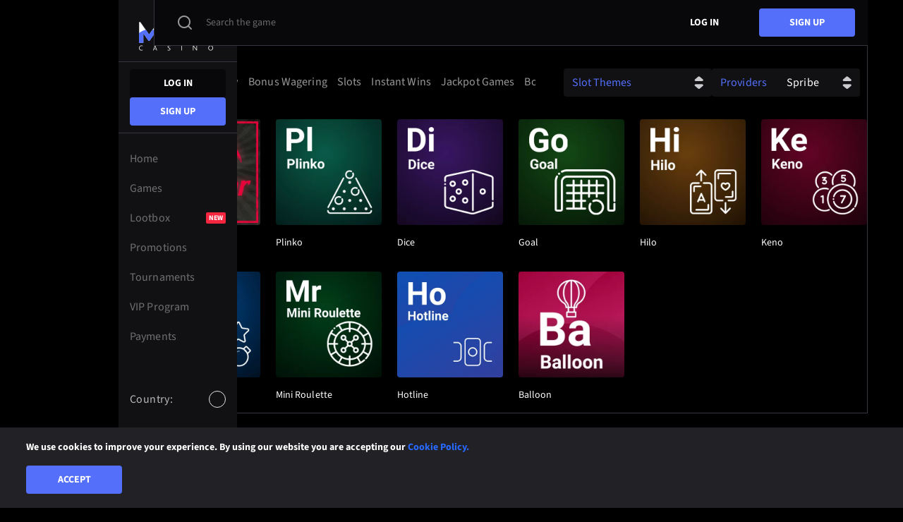

--- FILE ---
content_type: text/html; charset=utf-8
request_url: https://www.miraxcasino.com/games/all/spribe
body_size: 65403
content:
<!DOCTYPE html><html lang="en"><head><base href="https://www.miraxcasino.com/games/all"><meta charset="UTF-8"><title>Play Slots by Spribe Online for Bitcoin or Real Money | Mirax</title><style>@font-face{font-display:block;font-family:'Source Sans 3';font-style:normal;font-weight:400;src:url('[data-uri]') format('woff2')}@font-face{font-display:block;font-family:'Source Sans 3';font-weight:700;src:url('[data-uri]') format('woff2')}@font-face{font-family:font-icons;font-weight:400;font-style:normal;font-display:block;src:url('[data-uri]') format('woff')}.font-icons{font-family:font-icons!important}</style><meta name="viewport" content="width=device-width,initial-scale=1,user-scalable=no"><meta http-equiv="X-UA-Compatible" content="ie=edge"><meta name="format-detection" content="telephone=no"><link href="/js/defaultVendors.62d2dfec.js" rel="preload" as="script"><link href="/js/common.ed3a525e.js" rel="preload" as="script"><link href="/js/main.0a95c3b4.js" rel="preload" as="script"><link href="/js/runtime.d4c894b4.js" rel="preload" as="script"><link href="/css/main.0d9e298c.css" rel="stylesheet" as="style" onload="this.onload=null;this.rel='stylesheet'"><link rel="manifest" href="/manifest.json" crossorigin="use-credentials"><link href="/css/common.4a676cf1.css" rel="stylesheet" as="style" onload="this.onload=null;this.rel='stylesheet'"><link href="https://netcontent.cc" rel="preconnect"><style>#canvas{width:100%;height:100%;display:flex;align-items:center;justify-content:center;position:fixed}#html-spinner{width:60px;height:60px;border:4px solid #d3d3d3;border-top:4px solid #000;border-radius:50%;-webkit-transition-property:-webkit-transform;-webkit-transition-duration:1.2s;-webkit-animation-name:rotate;-webkit-animation-iteration-count:infinite;-webkit-animation-timing-function:linear;-moz-transition-property:-moz-transform;-moz-animation-name:rotate;-moz-animation-duration:1.2s;-moz-animation-iteration-count:infinite;-moz-animation-timing-function:linear;transition-property:transform;animation-name:rotate;animation-duration:1.2s;animation-iteration-count:infinite;animation-timing-function:linear}@-webkit-keyframes rotate{from{-webkit-transform:rotate(0)}to{-webkit-transform:rotate(360deg)}}@-moz-keyframes rotate{from{-moz-transform:rotate(0)}to{-moz-transform:rotate(360deg)}}@keyframes rotate{from{transform:rotate(0)}to{transform:rotate(360deg)}}</style><link rel="icon" href="/images/favicon.png" type="image/png" sizes="any" data-rh="true"><link rel="shortcut icon" href="/images/favicon.png" type="image/png" data-rh="true"><link rel="apple-touch-icon" href="/images/pwa/36x36.png" data-rh="true"><link rel="apple-touch-icon" sizes="48x48" href="/images/pwa/48x48.png" data-rh="true"><link rel="apple-touch-icon" sizes="72x72" href="/images/pwa/72x72.png" data-rh="true"><link rel="apple-touch-icon" sizes="96x96" href="/images/pwa/96x96.png" data-rh="true"><link rel="apple-touch-icon" sizes="144x144" href="/images/pwa/144x144.png" data-rh="true"><link rel="apple-touch-icon" sizes="192x192" href="/images/pwa/192x192.png" data-rh="true"><link rel="apple-touch-startup-image" href="/images/pwa/192x192.png" data-rh="true"><link rel="canonical" href="https://www.miraxcasino.com/games/all/spribe" data-rh="true"><link rel="alternate" hreflang="x-default" href="https://www.miraxcasino.com/games/all/spribe" data-rh="true"><meta name="google-site-verification" content="A9N32fJ5kBTSqF5La5EkYGyHuDJJ0fqBGciTogvWOLQ" data-rh="true"><meta name="ahrefs-site-verification" content="e23f284f911e8e59f2793bc2bb8879d8b46e175adee2c270f3e2acff00084772" data-rh="true"><link rel="stylesheet" type="text/css" href="/css/pages_games-tsx.f918fdf9.css"><link rel="alternate" hreflang="en" href="https://www.miraxcasino.com/games/all/spribe" data-rh="true"><link rel="alternate" hreflang="en-AU" href="https://www.miraxcasino8.com/games/all/spribe" data-rh="true"><link rel="alternate" hreflang="en-CA" href="https://www.miraxcasino.com/en-CA/games/all/spribe" data-rh="true"><link rel="alternate" hreflang="en-NZ" href="https://www.miraxcasino.com/en-NZ/games/all/spribe" data-rh="true"><meta name="description" content="Play slots developed by Spribe gambling provider at casino Mirax. We offer: welcome bonus up to 5 BTC or $4000, loyalty system, slot tournaments, support 24/7 and multiple (crypto&amp;fiat) payments. ➤ Join now!" data-rh="true"></head><body class="body body--en"><div id="root"><div class="rnc__base "><div class="rnc__notification-container--top-full"></div><div class="rnc__notification-container--bottom-full"></div><div class="rnc__notification-container--top-left"></div><div class="rnc__notification-container--top-right"></div><div class="rnc__notification-container--bottom-left"></div><div class="rnc__notification-container--bottom-right"></div><div class="rnc__notification-container--top-center"></div><div class="rnc__notification-container--center"><div class="rnc__util--flex-center"></div></div><div class="rnc__notification-container--bottom-center"></div></div><div class="layout layout-default layout--left-padding"><header class="layout__nav header-left-desktop"><a class="header-left-desktop__logo header-left-desktop__logo--signIn logo link" target="_self" data-testid="Link__default" variant="primary" href="/"><span></span><img class="logo__image image image--hidden" alt="bitcoin casino Mirax" src="" loading="lazy"><img class="logo__image image image--preview" alt="bitcoin casino Mirax" src="[data-uri]" loading="lazy"></a><div class="header-left-desktop__container"><div class="header-left-desktop__top"><div class="header-left-desktop__auth"><div class="header-left-desktop__anon-buttons"><a class="header-left-desktop__button link-btn link-btn--secondary" target="_self" data-testid="Link__button" href="/games/all/spribe?sign-in=modal">Log in</a><a class="header-left-desktop__button link-btn link-btn--primary" target="_self" data-testid="Link__button" href="/games/all/spribe?sign-up=modal">sign up</a></div></div><ul class="header-left-desktop__menu left-header-menu"><li class="left-header-menu__item"><a class="left-header-menu__link link" target="_self" data-testid="Link__default" variant="primary" href="/"><span class="left-header-menu__name">home</span></a></li><li class="left-header-menu__item"><a class="left-header-menu__link link" target="_self" data-testid="Link__default" variant="primary" href="/games"><span class="left-header-menu__name">Games</span></a></li><li class="left-header-menu__item"><a class="left-header-menu__link link" target="_self" data-testid="Link__default" variant="primary" href="/lootbox"><span class="left-header-menu__name">Lootbox</span></a><span class="left-header-menu__label-new">New</span></li><li class="left-header-menu__item"><a class="left-header-menu__link link" target="_self" data-testid="Link__default" variant="primary" href="/promotions"><span class="left-header-menu__name">Promotions</span></a></li><li class="left-header-menu__item"><a class="left-header-menu__link link" target="_self" data-testid="Link__default" variant="primary" href="/tournaments"><span class="left-header-menu__name">Tournaments</span></a></li><li class="left-header-menu__item"><a class="left-header-menu__link link" target="_self" data-testid="Link__default" variant="primary" href="/vip"><span class="left-header-menu__name">VIP Program</span></a></li><li class="left-header-menu__item"><a class="left-header-menu__link link" target="_self" data-testid="Link__default" variant="primary" href="/payments"><span class="left-header-menu__name">Payments</span></a></li></ul></div><div class="header-left-desktop__locales"><div class="player-language-select select-language-icons" role="combobox" aria-expanded="false" aria-haspopup="listbox" aria-labelledby="lang-select-label"><div class="select-language-icons__button" aria-autocomplete="list" aria-labelledby="lang-select-label" autocomplete="off" value="" id="lang-select" inputref="[object Object]"><div class="select-language-icons__title">Country:</div><span></span><img class="select-language-icons__button-language-icon flag-icon image image--hidden" alt="en" src="" loading="lazy"><div class="select-language-icons__button-language-icon flag-icon image image--skeleton"><div class="skeleton-box"><div class="skeleton-box__inner"></div></div></div></div><div class="select-language-icons__bottom-line"><div class="select-language-icons__dropdown select-language-icons__dropdown--open" role="listbox" aria-labelledby="lang-select-label" id="lang-select-menu"><a class="select-language-icons__option option-link link" target="_self" data-testid="Link__default" variant="primary" id="lang-select-item-0" role="option" aria-selected="false" href="/en-AU/games/all/spribe"><div class="option-link__content"><span></span><img class="select-language-icons__option-language-icon flag-icon image image--hidden" alt="en-AU" src="" loading="lazy"><div class="select-language-icons__option-language-icon flag-icon image image--skeleton"><div class="skeleton-box"><div class="skeleton-box__inner"></div></div></div></div></a><a class="select-language-icons__option option-link link" target="_self" data-testid="Link__default" variant="primary" id="lang-select-item-1" role="option" aria-selected="false" href="/en-CA/games/all/spribe"><div class="option-link__content"><span></span><img class="select-language-icons__option-language-icon flag-icon image image--hidden" alt="en-CA" src="" loading="lazy"><div class="select-language-icons__option-language-icon flag-icon image image--skeleton"><div class="skeleton-box"><div class="skeleton-box__inner"></div></div></div></div></a><a class="select-language-icons__option option-link link" target="_self" data-testid="Link__default" variant="primary" id="lang-select-item-2" role="option" aria-selected="false" href="/en-NZ/games/all/spribe"><div class="option-link__content"><span></span><img class="select-language-icons__option-language-icon flag-icon image image--hidden" alt="en-NZ" src="" loading="lazy"><div class="select-language-icons__option-language-icon flag-icon image image--skeleton"><div class="skeleton-box"><div class="skeleton-box__inner"></div></div></div></div></a><a class="select-language-icons__option option-link link" target="_self" data-testid="Link__default" variant="primary" id="lang-select-item-3" role="option" aria-selected="false" href="/fr-CA/games/all/spribe"><div class="option-link__content"><span></span><img class="select-language-icons__option-language-icon flag-icon image image--hidden" alt="fr-CA" src="" loading="lazy"><div class="select-language-icons__option-language-icon flag-icon image image--skeleton"><div class="skeleton-box"><div class="skeleton-box__inner"></div></div></div></div></a></div></div></div></div></div></header><header class="layout__header header"><div class="header__bar-wrapper"><div class="header__bar bar-controller"><a class="bar-controller__button link" target="_self" data-testid="Link__default" variant="primary" href="/games/all/spribe?bar=modal"><i class="bar-controller__button-inner font-icons font-icons--bar"></i></a></div></div><a class="header__logo logo link" target="_self" data-testid="Link__default" variant="primary" href="/"><img class="logo__image image" alt="bitcoin casino Mirax" src="[data-uri]" loading="lazy"></a><div class="header__search"><a class="header__button-search link-text-btn" target="_self" data-testid="Link__text-button" href="/games/all/spribe?search-modal=modal" variant="primary"><i class="font-icons font-icons--search"></i><span class="header__search-label">Search the game</span></a></div><a class="header__button link-btn link-btn--secondary" target="_self" data-testid="Link__button" href="/games/all/spribe?sign-in=modal">Log in</a><a class="header__button link-btn link-btn--primary" target="_self" data-testid="Link__button" href="/games/all/spribe?sign-up=modal">sign up</a></header><main class="layout__main"><div class="games"><div class="container"><div class="games__section"><div class="games__filter"><div class="games-filter"><div class="games-filter__grid"><div class="games-filter__cell games-filter__cell--category"><div class="games-filter__category"><div class="category-select category--open" role="combobox" aria-expanded="false" aria-haspopup="listbox" aria-labelledby="games-page-providers-label"><div class="category-select__list" role="listbox" aria-labelledby="games-page-providers-label" id="games-page-providers-menu"><div class="category-select__item" id="games-page-providers-item-0" role="option" aria-selected="false"><a aria-current="page" class="category-select__link link category-select__link--current" target="_self" data-testid="Link__default" variant="primary" href="/games"><span class="category-select__name">All</span></a></div><div class="category-select__item" id="games-page-providers-item-1" role="option" aria-selected="false"><a class="category-select__link link" target="_self" data-testid="Link__default" variant="primary" href="/games/top"><span class="category-select__name">top</span></a></div><div class="category-select__item" id="games-page-providers-item-2" role="option" aria-selected="false"><a class="category-select__link link" target="_self" data-testid="Link__default" variant="primary" href="/games/new"><span class="category-select__name">new</span></a></div><div class="category-select__item" id="games-page-providers-item-3" role="option" aria-selected="false"><a class="category-select__link link" target="_self" data-testid="Link__default" variant="primary" href="/games/bonus-wagering"><span class="category-select__name">Bonus Wagering</span></a></div><div class="category-select__item" id="games-page-providers-item-4" role="option" aria-selected="false"><a class="category-select__link link" target="_self" data-testid="Link__default" variant="primary" href="/games/slots"><span class="category-select__name">Slots</span></a></div><div class="category-select__item" id="games-page-providers-item-5" role="option" aria-selected="false"><a class="category-select__link link" target="_self" data-testid="Link__default" variant="primary" href="/games/instant"><span class="category-select__name">Instant Wins</span></a></div><div class="category-select__item" id="games-page-providers-item-6" role="option" aria-selected="false"><a class="category-select__link link" target="_self" data-testid="Link__default" variant="primary" href="/games/jackpot"><span class="category-select__name">Jackpot Games</span></a></div><div class="category-select__item" id="games-page-providers-item-7" role="option" aria-selected="false"><a class="category-select__link link" target="_self" data-testid="Link__default" variant="primary" href="/games/bonus-buy"><span class="category-select__name">Bonus Buy</span></a></div><div class="category-select__item" id="games-page-providers-item-8" role="option" aria-selected="false"><a class="category-select__link link" target="_self" data-testid="Link__default" variant="primary" href="/games/megaways"><span class="category-select__name">Megaways</span></a></div><div class="category-select__item" id="games-page-providers-item-9" role="option" aria-selected="false"><a class="category-select__link link" target="_self" data-testid="Link__default" variant="primary" href="/games/live"><span class="category-select__name">live</span></a></div><div class="category-select__item" id="games-page-providers-item-10" role="option" aria-selected="false"><a class="category-select__link link" target="_self" data-testid="Link__default" variant="primary" href="/games/table"><span class="category-select__name">Table Games</span></a></div></div></div></div></div><div class="games-filter__cell games-filter__cell--controls"><div class="games-filter__cell games-filter__cell--category-select"><div class="collections-menu"><div class="category-with-select" role="combobox" aria-expanded="false" aria-haspopup="listbox" aria-labelledby="category-with-select-label"><div class="category-with-select__button" aria-autocomplete="list" aria-labelledby="category-with-select-label" autocomplete="off" value="" id="category-with-select" inputref="[object Object]"><div class="category-with-select__button-inner">Slot Themes</div><span class="category-with-select__current-label"></span><div class="category-with-select__caret"><i class="font-icons font-icons--select-caret"></i></div></div></div></div></div><div class="games-filter__cell games-filter__cell--providers games-filter__cell--home"><div class="menu-providers-select" role="combobox" aria-expanded="false" aria-haspopup="listbox" aria-labelledby="games-page-providers-label"><div class="menu-providers-select__button" aria-autocomplete="list" aria-labelledby="games-page-providers-label" autocomplete="off" value="" id="games-page-providers" inputref="[object Object]"><div class="menu-providers-select__button-inner">providers</div><span class="menu-providers-select__current-label">spribe</span><div class="menu-providers-select__caret"><i class="font-icons font-icons--select-caret"></i></div></div></div></div></div></div></div></div><div class="games__catalog"><div class="catalog"><div class="catalog__list catalog__list--bottom-border"><div class="catalog__item"><div class="games-block-default__game-item game"><div class="game__block-img"><img class="game__img image" alt="Aviator game tile" src="https://netcontent.cc/miraxcasino/i/s3/spribe/aviator.webp" loading="lazy"></div><div class="game__action"><div class="game__buttons"><div class="game__play"><div class="game__play-button"></div></div><button class="text-btn text-btn--primary game__demo" data-testid="Button__text-button">demo</button></div></div><div class="game__label-list"></div><div class="game__desc-block"><div class="game__title" title="Aviator"><a class="link-no-styles" target="_self" data-testid="Link__no-styles" disabled="" variant="primary" href="/game/aviator">Aviator</a></div></div></div></div><div class="catalog__item"><div class="games-block-default__game-item game"><div class="game__block-img"><img class="game__img image" alt="Plinko game tile" src="https://netcontent.cc/miraxcasino/i/s3/spribe/plinko.webp" loading="lazy"></div><div class="game__action"><div class="game__buttons"><div class="game__play"><div class="game__play-button"></div></div><button class="text-btn text-btn--primary game__demo" data-testid="Button__text-button">demo</button></div></div><div class="game__label-list"></div><div class="game__desc-block"><div class="game__title" title="Plinko"><a class="link-no-styles" target="_self" data-testid="Link__no-styles" disabled="" variant="primary" href="/game/plinko-spribe">Plinko</a></div></div></div></div><div class="catalog__item"><div class="games-block-default__game-item game"><div class="game__block-img"><img class="game__img image" alt="Dice game tile" src="https://netcontent.cc/miraxcasino/i/s3/spribe/dice.webp" loading="lazy"></div><div class="game__action"><div class="game__buttons"><div class="game__play"><div class="game__play-button"></div></div><button class="text-btn text-btn--primary game__demo" data-testid="Button__text-button">demo</button></div></div><div class="game__label-list"></div><div class="game__desc-block"><div class="game__title" title="Dice"><a class="link-no-styles" target="_self" data-testid="Link__no-styles" disabled="" variant="primary" href="/game/dice-spribe">Dice</a></div></div></div></div><div class="catalog__item"><div class="games-block-default__game-item game"><div class="game__block-img"><img class="game__img image" alt="Goal game tile" src="https://netcontent.cc/miraxcasino/i/s3/spribe/goal.webp" loading="lazy"></div><div class="game__action"><div class="game__buttons"><div class="game__play"><div class="game__play-button"></div></div><button class="text-btn text-btn--primary game__demo" data-testid="Button__text-button">demo</button></div></div><div class="game__label-list"></div><div class="game__desc-block"><div class="game__title" title="Goal"><a class="link-no-styles" target="_self" data-testid="Link__no-styles" disabled="" variant="primary" href="/game/goal-spribe">Goal</a></div></div></div></div><div class="catalog__item"><div class="games-block-default__game-item game"><div class="game__block-img"><img class="game__img image" alt="Hilo game tile" src="https://netcontent.cc/miraxcasino/i/s3/spribe/hilo.webp" loading="lazy"></div><div class="game__action"><div class="game__buttons"><div class="game__play"><div class="game__play-button"></div></div><button class="text-btn text-btn--primary game__demo" data-testid="Button__text-button">demo</button></div></div><div class="game__label-list"></div><div class="game__desc-block"><div class="game__title" title="Hilo"><a class="link-no-styles" target="_self" data-testid="Link__no-styles" disabled="" variant="primary" href="/game/hilo-spribe">Hilo</a></div></div></div></div><div class="catalog__item"><div class="games-block-default__game-item game"><div class="game__block-img"><img class="game__img image" alt="Keno game tile" src="https://netcontent.cc/miraxcasino/i/s3/spribe/keno.webp" loading="lazy"></div><div class="game__action"><div class="game__buttons"><div class="game__play"><div class="game__play-button"></div></div><button class="text-btn text-btn--primary game__demo" data-testid="Button__text-button">demo</button></div></div><div class="game__label-list"></div><div class="game__desc-block"><div class="game__title" title="Keno"><a class="link-no-styles" target="_self" data-testid="Link__no-styles" disabled="" variant="primary" href="/game/keno-spribe">Keno</a></div></div></div></div><div class="catalog__item"><div class="games-block-default__game-item game"><div class="game__block-img"><img class="game__img image" alt="Mines game tile" src="https://netcontent.cc/miraxcasino/i/s3/spribe/mines.webp" loading="lazy"></div><div class="game__action"><div class="game__buttons"><div class="game__play"><div class="game__play-button"></div></div><button class="text-btn text-btn--primary game__demo" data-testid="Button__text-button">demo</button></div></div><div class="game__label-list"></div><div class="game__desc-block"><div class="game__title" title="Mines"><a class="link-no-styles" target="_self" data-testid="Link__no-styles" disabled="" variant="primary" href="/game/mines-spribe">Mines</a></div></div></div></div><div class="catalog__item"><div class="games-block-default__game-item game"><div class="game__block-img"><img class="game__img image" alt="Mini Roulette game tile" src="https://netcontent.cc/miraxcasino/i/s3/spribe/miniroulette.webp" loading="lazy"></div><div class="game__action"><div class="game__buttons"><div class="game__play"><div class="game__play-button"></div></div><button class="text-btn text-btn--primary game__demo" data-testid="Button__text-button">demo</button></div></div><div class="game__label-list"></div><div class="game__desc-block"><div class="game__title" title="Mini Roulette"><a class="link-no-styles" target="_self" data-testid="Link__no-styles" disabled="" variant="primary" href="/game/mini-roulette-spribe">Mini Roulette</a></div></div></div></div><div class="catalog__item"><div class="games-block-default__game-item game"><div class="game__block-img"><img class="game__img image" alt="Hotline game tile" src="https://netcontent.cc/miraxcasino/i/s3/spribe/hotline.webp" loading="lazy"></div><div class="game__action"><div class="game__buttons"><div class="game__play"><div class="game__play-button"></div></div><button class="text-btn text-btn--primary game__demo" data-testid="Button__text-button">demo</button></div></div><div class="game__label-list"></div><div class="game__desc-block"><div class="game__title" title="Hotline"><a class="link-no-styles" target="_self" data-testid="Link__no-styles" disabled="" variant="primary" href="/game/hotline-spribe">Hotline</a></div></div></div></div><div class="catalog__item"><div class="games-block-default__game-item game"><div class="game__block-img"><img class="game__img image" alt="Balloon game tile" src="https://netcontent.cc/miraxcasino/i/s3/spribe/Balloon.webp" loading="lazy"></div><div class="game__action"><div class="game__buttons"><div class="game__play"><div class="game__play-button"></div></div><button class="text-btn text-btn--primary game__demo" data-testid="Button__text-button">demo</button></div></div><div class="game__label-list"></div><div class="game__desc-block"><div class="game__title" title="Balloon"><a class="link-no-styles" target="_self" data-testid="Link__no-styles" disabled="" variant="primary" href="/game/balloon-spribe">Balloon</a></div></div></div></div></div></div></div></div></div></div></main><footer class="footer"><div class="footer__logos footer-logos"><div class="slick-slider footer-logos__slider footer-logos__slider--providers footer-slider slick-initialized" dir="ltr"><button class="text-btn text-btn--primary slick-arrow slick-prev" data-testid="Button__text-button" data-role="none" currentslide="0" slidecount="47" style="display: block;"><i class="font-icons font-icons--left"></i></button><div class="slick-list"><div class="slick-track" style="width: 122952px; opacity: 1; transform: translate3d(-1504px, 0px, 0px);"><div data-index="-47" tabindex="-1" class="slick-slide slick-cloned" aria-hidden="true"><div><a class="footer-logos__item footer-logos__item--alg link" target="_self" data-testid="Link__default" variant="primary" tabindex="-1" href="/games/all/alg" style="width: 100%; display: inline-block;"><span></span><img class="footer-logos__image image image--hidden" src="" width="25" loading="lazy"><div class="footer-logos__image image image--skeleton"><div class="skeleton-box"><div class="skeleton-box__inner"></div></div></div></a></div></div><div data-index="-46" tabindex="-1" class="slick-slide slick-cloned" aria-hidden="true"><div><a class="footer-logos__item footer-logos__item--ezugi link" target="_self" data-testid="Link__default" variant="primary" tabindex="-1" href="/games/all/ezugi" style="width: 100%; display: inline-block;"><span></span><img class="footer-logos__image image image--hidden" src="" width="25" loading="lazy"><div class="footer-logos__image image image--skeleton"><div class="skeleton-box"><div class="skeleton-box__inner"></div></div></div></a></div></div><div data-index="-45" tabindex="-1" class="slick-slide slick-cloned" aria-hidden="true"><div><a class="footer-logos__item footer-logos__item--gameart link" target="_self" data-testid="Link__default" variant="primary" tabindex="-1" href="/games/all/gameart" style="width: 100%; display: inline-block;"><span></span><img class="footer-logos__image image image--hidden" src="" width="47" loading="lazy"><div class="footer-logos__image image image--skeleton"><div class="skeleton-box"><div class="skeleton-box__inner"></div></div></div></a></div></div><div data-index="-44" tabindex="-1" class="slick-slide slick-cloned" aria-hidden="true"><div><a class="footer-logos__item footer-logos__item--onetouch link" target="_self" data-testid="Link__default" variant="primary" tabindex="-1" href="/games/all/onetouch" style="width: 100%; display: inline-block;"><span></span><img class="footer-logos__image image image--hidden" src="" width="25" loading="lazy"><div class="footer-logos__image image image--skeleton"><div class="skeleton-box"><div class="skeleton-box__inner"></div></div></div></a></div></div><div data-index="-43" tabindex="-1" class="slick-slide slick-cloned" aria-hidden="true"><div><a class="footer-logos__item footer-logos__item--kagaming link" target="_self" data-testid="Link__default" variant="primary" tabindex="-1" href="/games/all/kagaming" style="width: 100%; display: inline-block;"><span></span><img class="footer-logos__image image image--hidden" src="" width="25" loading="lazy"><div class="footer-logos__image image image--skeleton"><div class="skeleton-box"><div class="skeleton-box__inner"></div></div></div></a></div></div><div data-index="-42" tabindex="-1" class="slick-slide slick-cloned" aria-hidden="true"><div><a class="footer-logos__item footer-logos__item--lucky link" target="_self" data-testid="Link__default" variant="primary" tabindex="-1" href="/games/all/lucky" style="width: 100%; display: inline-block;"><span></span><img class="footer-logos__image image image--hidden" src="" width="25" loading="lazy"><div class="footer-logos__image image image--skeleton"><div class="skeleton-box"><div class="skeleton-box__inner"></div></div></div></a></div></div><div data-index="-41" tabindex="-1" class="slick-slide slick-cloned" aria-hidden="true"><div><a class="footer-logos__item footer-logos__item--mascot link" target="_self" data-testid="Link__default" variant="primary" tabindex="-1" href="/games/all/mascot" style="width: 100%; display: inline-block;"><span></span><img class="footer-logos__image image image--hidden" src="" width="25" loading="lazy"><div class="footer-logos__image image image--skeleton"><div class="skeleton-box"><div class="skeleton-box__inner"></div></div></div></a></div></div><div data-index="-40" tabindex="-1" class="slick-slide slick-cloned" aria-hidden="true"><div><a class="footer-logos__item footer-logos__item--mrslotty link" target="_self" data-testid="Link__default" variant="primary" tabindex="-1" href="/games/all/mrslotty" style="width: 100%; display: inline-block;"><span></span><img class="footer-logos__image image image--hidden" src="" width="25" loading="lazy"><div class="footer-logos__image image image--skeleton"><div class="skeleton-box"><div class="skeleton-box__inner"></div></div></div></a></div></div><div data-index="-39" tabindex="-1" class="slick-slide slick-cloned" aria-hidden="true"><div><a class="footer-logos__item footer-logos__item--quickspin link" target="_self" data-testid="Link__default" variant="primary" tabindex="-1" href="/games/all/quickspin" style="width: 100%; display: inline-block;"><span></span><img class="footer-logos__image image image--hidden" src="" width="25" loading="lazy"><div class="footer-logos__image image image--skeleton"><div class="skeleton-box"><div class="skeleton-box__inner"></div></div></div></a></div></div><div data-index="-38" tabindex="-1" class="slick-slide slick-cloned" aria-hidden="true"><div><a class="footer-logos__item footer-logos__item--bgaming link" target="_self" data-testid="Link__default" variant="primary" tabindex="-1" href="/games/all/bgaming" style="width: 100%; display: inline-block;"><span></span><img class="footer-logos__image image image--hidden" src="" width="25" loading="lazy"><div class="footer-logos__image image image--skeleton"><div class="skeleton-box"><div class="skeleton-box__inner"></div></div></div></a></div></div><div data-index="-37" tabindex="-1" class="slick-slide slick-cloned" aria-hidden="true"><div><a class="footer-logos__item footer-logos__item--thunderkick link" target="_self" data-testid="Link__default" variant="primary" tabindex="-1" href="/games/all/thunderkick" style="width: 100%; display: inline-block;"><span></span><img class="footer-logos__image image image--hidden" src="" width="25" loading="lazy"><div class="footer-logos__image image image--skeleton"><div class="skeleton-box"><div class="skeleton-box__inner"></div></div></div></a></div></div><div data-index="-36" tabindex="-1" class="slick-slide slick-cloned" aria-hidden="true"><div><a class="footer-logos__item footer-logos__item--voltent link" target="_self" data-testid="Link__default" variant="primary" tabindex="-1" href="/games/all/voltent" style="width: 100%; display: inline-block;"><span></span><img class="footer-logos__image image image--hidden" src="" width="25" loading="lazy"><div class="footer-logos__image image image--skeleton"><div class="skeleton-box"><div class="skeleton-box__inner"></div></div></div></a></div></div><div data-index="-35" tabindex="-1" class="slick-slide slick-cloned" aria-hidden="true"><div><a class="footer-logos__item footer-logos__item--evolution link" target="_self" data-testid="Link__default" variant="primary" tabindex="-1" href="/games/all/evolution" style="width: 100%; display: inline-block;"><span></span><img class="footer-logos__image image image--hidden" src="" width="25" loading="lazy"><div class="footer-logos__image image image--skeleton"><div class="skeleton-box"><div class="skeleton-box__inner"></div></div></div></a></div></div><div data-index="-34" tabindex="-1" class="slick-slide slick-cloned" aria-hidden="true"><div><a class="footer-logos__item footer-logos__item--habanero link" target="_self" data-testid="Link__default" variant="primary" tabindex="-1" href="/games/all/habanero" style="width: 100%; display: inline-block;"><span></span><img class="footer-logos__image image image--hidden" src="" width="25" loading="lazy"><div class="footer-logos__image image image--skeleton"><div class="skeleton-box"><div class="skeleton-box__inner"></div></div></div></a></div></div><div data-index="-33" tabindex="-1" class="slick-slide slick-cloned" aria-hidden="true"><div><a class="footer-logos__item footer-logos__item--yggdrasil link" target="_self" data-testid="Link__default" variant="primary" tabindex="-1" href="/games/all/yggdrasil" style="width: 100%; display: inline-block;"><span></span><img class="footer-logos__image image image--hidden" src="" width="25" loading="lazy"><div class="footer-logos__image image image--skeleton"><div class="skeleton-box"><div class="skeleton-box__inner"></div></div></div></a></div></div><div data-index="-32" tabindex="-1" class="slick-slide slick-cloned" aria-hidden="true"><div><a class="footer-logos__item footer-logos__item--belatra link" target="_self" data-testid="Link__default" variant="primary" tabindex="-1" href="/games/all/belatra" style="width: 100%; display: inline-block;"><span></span><img class="footer-logos__image image image--hidden" src="" width="25" loading="lazy"><div class="footer-logos__image image image--skeleton"><div class="skeleton-box"><div class="skeleton-box__inner"></div></div></div></a></div></div><div data-index="-31" tabindex="-1" class="slick-slide slick-cloned" aria-hidden="true"><div><a class="footer-logos__item footer-logos__item--gamebeat link" target="_self" data-testid="Link__default" variant="primary" tabindex="-1" href="/games/all/gamebeat" style="width: 100%; display: inline-block;"><span></span><img class="footer-logos__image image image--hidden" src="" width="32" loading="lazy"><div class="footer-logos__image image image--skeleton"><div class="skeleton-box"><div class="skeleton-box__inner"></div></div></div></a></div></div><div data-index="-30" tabindex="-1" class="slick-slide slick-cloned" aria-hidden="true"><div><a class="footer-logos__item footer-logos__item--igtech link" target="_self" data-testid="Link__default" variant="primary" tabindex="-1" href="/games/all/igtech" style="width: 100%; display: inline-block;"><span></span><img class="footer-logos__image image image--hidden" src="" width="25" loading="lazy"><div class="footer-logos__image image image--skeleton"><div class="skeleton-box"><div class="skeleton-box__inner"></div></div></div></a></div></div><div data-index="-29" tabindex="-1" class="slick-slide slick-cloned" aria-hidden="true"><div><a class="footer-logos__item footer-logos__item--nucleus link" target="_self" data-testid="Link__default" variant="primary" tabindex="-1" href="/games/all/nucleus" style="width: 100%; display: inline-block;"><span></span><img class="footer-logos__image image image--hidden" src="" width="25" loading="lazy"><div class="footer-logos__image image image--skeleton"><div class="skeleton-box"><div class="skeleton-box__inner"></div></div></div></a></div></div><div data-index="-28" tabindex="-1" class="slick-slide slick-cloned" aria-hidden="true"><div><a class="footer-logos__item footer-logos__item--platipus link" target="_self" data-testid="Link__default" variant="primary" tabindex="-1" href="/games/all/platipus" style="width: 100%; display: inline-block;"><span></span><img class="footer-logos__image image image--hidden" src="" width="25" loading="lazy"><div class="footer-logos__image image image--skeleton"><div class="skeleton-box"><div class="skeleton-box__inner"></div></div></div></a></div></div><div data-index="-27" tabindex="-1" class="slick-slide slick-cloned" aria-hidden="true"><div><a class="footer-logos__item footer-logos__item--spribe link" target="_self" data-testid="Link__default" variant="primary" tabindex="-1" href="/games/all/spribe" style="width: 100%; display: inline-block;"><span></span><img class="footer-logos__image image image--hidden" src="" width="25" loading="lazy"><div class="footer-logos__image image image--skeleton"><div class="skeleton-box"><div class="skeleton-box__inner"></div></div></div></a></div></div><div data-index="-26" tabindex="-1" class="slick-slide slick-cloned" aria-hidden="true"><div><a class="footer-logos__item footer-logos__item--swintt link" target="_self" data-testid="Link__default" variant="primary" tabindex="-1" href="/games/all/swintt" style="width: 100%; display: inline-block;"><span></span><img class="footer-logos__image image image--hidden" src="" width="25" loading="lazy"><div class="footer-logos__image image image--skeleton"><div class="skeleton-box"><div class="skeleton-box__inner"></div></div></div></a></div></div><div data-index="-25" tabindex="-1" class="slick-slide slick-cloned" aria-hidden="true"><div><a class="footer-logos__item footer-logos__item--tomhorn link" target="_self" data-testid="Link__default" variant="primary" tabindex="-1" href="/games/all/tomhorn" style="width: 100%; display: inline-block;"><span></span><img class="footer-logos__image image image--hidden" src="" width="25" loading="lazy"><div class="footer-logos__image image image--skeleton"><div class="skeleton-box"><div class="skeleton-box__inner"></div></div></div></a></div></div><div data-index="-24" tabindex="-1" class="slick-slide slick-cloned" aria-hidden="true"><div><a class="footer-logos__item footer-logos__item--truelab link" target="_self" data-testid="Link__default" variant="primary" tabindex="-1" href="/games/all/truelab" style="width: 100%; display: inline-block;"><span></span><img class="footer-logos__image image image--hidden" src="" width="25" loading="lazy"><div class="footer-logos__image image image--skeleton"><div class="skeleton-box"><div class="skeleton-box__inner"></div></div></div></a></div></div><div data-index="-23" tabindex="-1" class="slick-slide slick-cloned" aria-hidden="true"><div><a class="footer-logos__item footer-logos__item--zillion link" target="_self" data-testid="Link__default" variant="primary" tabindex="-1" href="/games/all/zillion" style="width: 100%; display: inline-block;"><span></span><img class="footer-logos__image image image--hidden" src="" width="25" loading="lazy"><div class="footer-logos__image image image--skeleton"><div class="skeleton-box"><div class="skeleton-box__inner"></div></div></div></a></div></div><div data-index="-22" tabindex="-1" class="slick-slide slick-cloned" aria-hidden="true"><div><a class="footer-logos__item footer-logos__item--1spin4win link" target="_self" data-testid="Link__default" variant="primary" tabindex="-1" href="/games/all/1spin4win" style="width: 100%; display: inline-block;"><span></span><img class="footer-logos__image image image--hidden" src="" width="25" loading="lazy"><div class="footer-logos__image image image--skeleton"><div class="skeleton-box"><div class="skeleton-box__inner"></div></div></div></a></div></div><div data-index="-21" tabindex="-1" class="slick-slide slick-cloned" aria-hidden="true"><div><a class="footer-logos__item footer-logos__item--1x2gaming link" target="_self" data-testid="Link__default" variant="primary" tabindex="-1" href="/games/all/1x2gaming" style="width: 100%; display: inline-block;"><span></span><img class="footer-logos__image image image--hidden" src="" width="25" loading="lazy"><div class="footer-logos__image image image--skeleton"><div class="skeleton-box"><div class="skeleton-box__inner"></div></div></div></a></div></div><div data-index="-20" tabindex="-1" class="slick-slide slick-cloned" aria-hidden="true"><div><a class="footer-logos__item footer-logos__item--bsg link" target="_self" data-testid="Link__default" variant="primary" tabindex="-1" href="/games/all/bsg" style="width: 100%; display: inline-block;"><span></span><img class="footer-logos__image image image--hidden" src="" width="25" loading="lazy"><div class="footer-logos__image image image--skeleton"><div class="skeleton-box"><div class="skeleton-box__inner"></div></div></div></a></div></div><div data-index="-19" tabindex="-1" class="slick-slide slick-cloned" aria-hidden="true"><div><a class="footer-logos__item footer-logos__item--luckystreak link" target="_self" data-testid="Link__default" variant="primary" tabindex="-1" href="/games/all/luckystreak" style="width: 100%; display: inline-block;"><span></span><img class="footer-logos__image image image--hidden" src="" width="25" loading="lazy"><div class="footer-logos__image image image--skeleton"><div class="skeleton-box"><div class="skeleton-box__inner"></div></div></div></a></div></div><div data-index="-18" tabindex="-1" class="slick-slide slick-cloned" aria-hidden="true"><div><a class="footer-logos__item footer-logos__item--booming link" target="_self" data-testid="Link__default" variant="primary" tabindex="-1" href="/games/all/booming" style="width: 100%; display: inline-block;"><span></span><img class="footer-logos__image image image--hidden" src="" width="25" loading="lazy"><div class="footer-logos__image image image--skeleton"><div class="skeleton-box"><div class="skeleton-box__inner"></div></div></div></a></div></div><div data-index="-17" tabindex="-1" class="slick-slide slick-cloned" aria-hidden="true"><div><a class="footer-logos__item footer-logos__item--blueprint link" target="_self" data-testid="Link__default" variant="primary" tabindex="-1" href="/games/all/blueprint" style="width: 100%; display: inline-block;"><span></span><img class="footer-logos__image image image--hidden" src="" width="25" loading="lazy"><div class="footer-logos__image image image--skeleton"><div class="skeleton-box"><div class="skeleton-box__inner"></div></div></div></a></div></div><div data-index="-16" tabindex="-1" class="slick-slide slick-cloned" aria-hidden="true"><div><a class="footer-logos__item footer-logos__item--evoplay link" target="_self" data-testid="Link__default" variant="primary" tabindex="-1" href="/games/all/evoplay" style="width: 100%; display: inline-block;"><span></span><img class="footer-logos__image image image--hidden" src="" width="25" loading="lazy"><div class="footer-logos__image image image--skeleton"><div class="skeleton-box"><div class="skeleton-box__inner"></div></div></div></a></div></div><div data-index="-15" tabindex="-1" class="slick-slide slick-cloned" aria-hidden="true"><div><a class="footer-logos__item footer-logos__item--amatic link" target="_self" data-testid="Link__default" variant="primary" tabindex="-1" href="/games/all/amatic" style="width: 100%; display: inline-block;"><span></span><img class="footer-logos__image image image--hidden" src="" width="25" loading="lazy"><div class="footer-logos__image image image--skeleton"><div class="skeleton-box"><div class="skeleton-box__inner"></div></div></div></a></div></div><div data-index="-14" tabindex="-1" class="slick-slide slick-cloned" aria-hidden="true"><div><a class="footer-logos__item footer-logos__item--authentic link" target="_self" data-testid="Link__default" variant="primary" tabindex="-1" href="/games/all/authentic" style="width: 100%; display: inline-block;"><span></span><img class="footer-logos__image image image--hidden" src="" width="25" loading="lazy"><div class="footer-logos__image image image--skeleton"><div class="skeleton-box"><div class="skeleton-box__inner"></div></div></div></a></div></div><div data-index="-13" tabindex="-1" class="slick-slide slick-cloned" aria-hidden="true"><div><a class="footer-logos__item footer-logos__item--egt link" target="_self" data-testid="Link__default" variant="primary" tabindex="-1" href="/games/all/egt" style="width: 100%; display: inline-block;"><span></span><img class="footer-logos__image image image--hidden" src="" width="25" loading="lazy"><div class="footer-logos__image image image--skeleton"><div class="skeleton-box"><div class="skeleton-box__inner"></div></div></div></a></div></div><div data-index="-12" tabindex="-1" class="slick-slide slick-cloned" aria-hidden="true"><div><a class="footer-logos__item footer-logos__item--elk link" target="_self" data-testid="Link__default" variant="primary" tabindex="-1" href="/games/all/elk" style="width: 100%; display: inline-block;"><span></span><img class="footer-logos__image image image--hidden" src="" width="25" loading="lazy"><div class="footer-logos__image image image--skeleton"><div class="skeleton-box"><div class="skeleton-box__inner"></div></div></div></a></div></div><div data-index="-11" tabindex="-1" class="slick-slide slick-cloned" aria-hidden="true"><div><a class="footer-logos__item footer-logos__item--endorphina link" target="_self" data-testid="Link__default" variant="primary" tabindex="-1" href="/games/all/endorphina" style="width: 100%; display: inline-block;"><span></span><img class="footer-logos__image image image--hidden" src="" width="25" loading="lazy"><div class="footer-logos__image image image--skeleton"><div class="skeleton-box"><div class="skeleton-box__inner"></div></div></div></a></div></div><div data-index="-10" tabindex="-1" class="slick-slide slick-cloned" aria-hidden="true"><div><a class="footer-logos__item footer-logos__item--isoftbet link" target="_self" data-testid="Link__default" variant="primary" tabindex="-1" href="/games/all/isoftbet" style="width: 100%; display: inline-block;"><span></span><img class="footer-logos__image image image--hidden" src="" width="25" loading="lazy"><div class="footer-logos__image image image--skeleton"><div class="skeleton-box"><div class="skeleton-box__inner"></div></div></div></a></div></div><div data-index="-9" tabindex="-1" class="slick-slide slick-cloned" aria-hidden="true"><div><a class="footer-logos__item footer-logos__item--netent link" target="_self" data-testid="Link__default" variant="primary" tabindex="-1" href="/games/all/netent" style="width: 100%; display: inline-block;"><span></span><img class="footer-logos__image image image--hidden" src="" width="25" loading="lazy"><div class="footer-logos__image image image--skeleton"><div class="skeleton-box"><div class="skeleton-box__inner"></div></div></div></a></div></div><div data-index="-8" tabindex="-1" class="slick-slide slick-cloned" aria-hidden="true"><div><a class="footer-logos__item footer-logos__item--nolimit link" target="_self" data-testid="Link__default" variant="primary" tabindex="-1" href="/games/all/nolimit" style="width: 100%; display: inline-block;"><span></span><img class="footer-logos__image image image--hidden" src="" width="25" loading="lazy"><div class="footer-logos__image image image--skeleton"><div class="skeleton-box"><div class="skeleton-box__inner"></div></div></div></a></div></div><div data-index="-7" tabindex="-1" class="slick-slide slick-cloned" aria-hidden="true"><div><a class="footer-logos__item footer-logos__item--playngo link" target="_self" data-testid="Link__default" variant="primary" tabindex="-1" href="/games/all/playngo" style="width: 100%; display: inline-block;"><span></span><img class="footer-logos__image image image--hidden" src="" width="25" loading="lazy"><div class="footer-logos__image image image--skeleton"><div class="skeleton-box"><div class="skeleton-box__inner"></div></div></div></a></div></div><div data-index="-6" tabindex="-1" class="slick-slide slick-cloned" aria-hidden="true"><div><a class="footer-logos__item footer-logos__item--playtech link" target="_self" data-testid="Link__default" variant="primary" tabindex="-1" href="/games/all/playtech" style="width: 100%; display: inline-block;"><span></span><img class="footer-logos__image image image--hidden" src="" width="25" loading="lazy"><div class="footer-logos__image image image--skeleton"><div class="skeleton-box"><div class="skeleton-box__inner"></div></div></div></a></div></div><div data-index="-5" tabindex="-1" class="slick-slide slick-cloned" aria-hidden="true"><div><a class="footer-logos__item footer-logos__item--pragmatic link" target="_self" data-testid="Link__default" variant="primary" tabindex="-1" href="/games/all/pragmatic" style="width: 100%; display: inline-block;"><span></span><img class="footer-logos__image image image--hidden" src="" width="25" loading="lazy"><div class="footer-logos__image image image--skeleton"><div class="skeleton-box"><div class="skeleton-box__inner"></div></div></div></a></div></div><div data-index="-4" tabindex="-1" class="slick-slide slick-cloned" aria-hidden="true"><div><a class="footer-logos__item footer-logos__item--quickfire link" target="_self" data-testid="Link__default" variant="primary" tabindex="-1" href="/games/all/quickfire" style="width: 100%; display: inline-block;"><span></span><img class="footer-logos__image image image--hidden" src="" width="29" loading="lazy"><div class="footer-logos__image image image--skeleton"><div class="skeleton-box"><div class="skeleton-box__inner"></div></div></div></a></div></div><div data-index="-3" tabindex="-1" class="slick-slide slick-cloned" aria-hidden="true"><div><a class="footer-logos__item footer-logos__item--redtiger link" target="_self" data-testid="Link__default" variant="primary" tabindex="-1" href="/games/all/redtiger" style="width: 100%; display: inline-block;"><span></span><img class="footer-logos__image image image--hidden" src="" width="25" loading="lazy"><div class="footer-logos__image image image--skeleton"><div class="skeleton-box"><div class="skeleton-box__inner"></div></div></div></a></div></div><div data-index="-2" tabindex="-1" class="slick-slide slick-cloned" aria-hidden="true"><div><a class="footer-logos__item footer-logos__item--relax link" target="_self" data-testid="Link__default" variant="primary" tabindex="-1" href="/games/all/relax" style="width: 100%; display: inline-block;"><span></span><img class="footer-logos__image image image--hidden" src="" width="25" loading="lazy"><div class="footer-logos__image image image--skeleton"><div class="skeleton-box"><div class="skeleton-box__inner"></div></div></div></a></div></div><div data-index="-1" tabindex="-1" class="slick-slide slick-cloned" aria-hidden="true"><div><a class="footer-logos__item footer-logos__item--spinomenal link" target="_self" data-testid="Link__default" variant="primary" tabindex="-1" href="/games/all/spinomenal" style="width: 100%; display: inline-block;"><span></span><img class="footer-logos__image image image--hidden" src="" width="25" loading="lazy"><div class="footer-logos__image image image--skeleton"><div class="skeleton-box"><div class="skeleton-box__inner"></div></div></div></a></div></div><div data-index="0" class="slick-slide slick-active slick-current" tabindex="-1" aria-hidden="false" style="outline: none;"><div><a class="footer-logos__item footer-logos__item--alg link" target="_self" data-testid="Link__default" variant="primary" tabindex="-1" href="/games/all/alg" style="width: 100%; display: inline-block;"><img class="footer-logos__image image" src="https://netcontent.cc/miraxcasino/logos/providers_small/white/alg.svg" width="25" loading="lazy"></a></div></div><div data-index="1" class="slick-slide" tabindex="-1" aria-hidden="true" style="outline: none;"><div><a class="footer-logos__item footer-logos__item--ezugi link" target="_self" data-testid="Link__default" variant="primary" tabindex="-1" href="/games/all/ezugi" style="width: 100%; display: inline-block;"><img class="footer-logos__image image" src="https://netcontent.cc/miraxcasino/logos/providers_small/white/ezugi.svg" width="25" loading="lazy"></a></div></div><div data-index="2" class="slick-slide" tabindex="-1" aria-hidden="true" style="outline: none;"><div><a class="footer-logos__item footer-logos__item--gameart link" target="_self" data-testid="Link__default" variant="primary" tabindex="-1" href="/games/all/gameart" style="width: 100%; display: inline-block;"><img class="footer-logos__image image" src="https://netcontent.cc/miraxcasino/logos/providers_small/white/gameart.svg" width="47" loading="lazy"></a></div></div><div data-index="3" class="slick-slide" tabindex="-1" aria-hidden="true" style="outline: none;"><div><a class="footer-logos__item footer-logos__item--onetouch link" target="_self" data-testid="Link__default" variant="primary" tabindex="-1" href="/games/all/onetouch" style="width: 100%; display: inline-block;"><img class="footer-logos__image image" src="https://netcontent.cc/miraxcasino/logos/providers_small/white/onetouch.svg" width="25" loading="lazy"></a></div></div><div data-index="4" class="slick-slide" tabindex="-1" aria-hidden="true" style="outline: none;"><div><a class="footer-logos__item footer-logos__item--kagaming link" target="_self" data-testid="Link__default" variant="primary" tabindex="-1" href="/games/all/kagaming" style="width: 100%; display: inline-block;"><img class="footer-logos__image image" src="https://netcontent.cc/miraxcasino/logos/providers_small/white/kagaming.svg" width="25" loading="lazy"></a></div></div><div data-index="5" class="slick-slide" tabindex="-1" aria-hidden="true" style="outline: none;"><div><a class="footer-logos__item footer-logos__item--lucky link" target="_self" data-testid="Link__default" variant="primary" tabindex="-1" href="/games/all/lucky" style="width: 100%; display: inline-block;"><img class="footer-logos__image image" src="https://netcontent.cc/miraxcasino/logos/providers_small/white/lucky.svg" width="25" loading="lazy"></a></div></div><div data-index="6" class="slick-slide" tabindex="-1" aria-hidden="true" style="outline: none;"><div><a class="footer-logos__item footer-logos__item--mascot link" target="_self" data-testid="Link__default" variant="primary" tabindex="-1" href="/games/all/mascot" style="width: 100%; display: inline-block;"><img class="footer-logos__image image" src="https://netcontent.cc/miraxcasino/logos/providers_small/white/mascot.svg" width="25" loading="lazy"></a></div></div><div data-index="7" class="slick-slide" tabindex="-1" aria-hidden="true" style="outline: none;"><div><a class="footer-logos__item footer-logos__item--mrslotty link" target="_self" data-testid="Link__default" variant="primary" tabindex="-1" href="/games/all/mrslotty" style="width: 100%; display: inline-block;"><img class="footer-logos__image image" src="https://netcontent.cc/miraxcasino/logos/providers_small/white/mrslotty.svg" width="25" loading="lazy"></a></div></div><div data-index="8" class="slick-slide" tabindex="-1" aria-hidden="true" style="outline: none;"><div><a class="footer-logos__item footer-logos__item--quickspin link" target="_self" data-testid="Link__default" variant="primary" tabindex="-1" href="/games/all/quickspin" style="width: 100%; display: inline-block;"><img class="footer-logos__image image" src="https://netcontent.cc/miraxcasino/logos/providers_small/white/quickspin.svg" width="25" loading="lazy"></a></div></div><div data-index="9" class="slick-slide" tabindex="-1" aria-hidden="true" style="outline: none;"><div><a class="footer-logos__item footer-logos__item--bgaming link" target="_self" data-testid="Link__default" variant="primary" tabindex="-1" href="/games/all/bgaming" style="width: 100%; display: inline-block;"><img class="footer-logos__image image" src="https://netcontent.cc/miraxcasino/logos/providers_small/white/bgaming.svg" width="25" loading="lazy"></a></div></div><div data-index="10" class="slick-slide" tabindex="-1" aria-hidden="true" style="outline: none;"><div><a class="footer-logos__item footer-logos__item--thunderkick link" target="_self" data-testid="Link__default" variant="primary" tabindex="-1" href="/games/all/thunderkick" style="width: 100%; display: inline-block;"><img class="footer-logos__image image" src="https://netcontent.cc/miraxcasino/logos/providers_small/white/thunderkick.svg" width="25" loading="lazy"></a></div></div><div data-index="11" class="slick-slide" tabindex="-1" aria-hidden="true" style="outline: none;"><div><a class="footer-logos__item footer-logos__item--voltent link" target="_self" data-testid="Link__default" variant="primary" tabindex="-1" href="/games/all/voltent" style="width: 100%; display: inline-block;"><img class="footer-logos__image image" src="https://netcontent.cc/miraxcasino/logos/providers_small/white/voltent.svg" width="25" loading="lazy"></a></div></div><div data-index="12" class="slick-slide" tabindex="-1" aria-hidden="true" style="outline: none;"><div><a class="footer-logos__item footer-logos__item--evolution link" target="_self" data-testid="Link__default" variant="primary" tabindex="-1" href="/games/all/evolution" style="width: 100%; display: inline-block;"><img class="footer-logos__image image" src="https://netcontent.cc/miraxcasino/logos/providers_small/white/evolution.svg" width="25" loading="lazy"></a></div></div><div data-index="13" class="slick-slide" tabindex="-1" aria-hidden="true" style="outline: none;"><div><a class="footer-logos__item footer-logos__item--habanero link" target="_self" data-testid="Link__default" variant="primary" tabindex="-1" href="/games/all/habanero" style="width: 100%; display: inline-block;"><img class="footer-logos__image image" src="https://netcontent.cc/miraxcasino/logos/providers_small/white/habanero.svg" width="25" loading="lazy"></a></div></div><div data-index="14" class="slick-slide" tabindex="-1" aria-hidden="true" style="outline: none;"><div><a class="footer-logos__item footer-logos__item--yggdrasil link" target="_self" data-testid="Link__default" variant="primary" tabindex="-1" href="/games/all/yggdrasil" style="width: 100%; display: inline-block;"><img class="footer-logos__image image" src="https://netcontent.cc/miraxcasino/logos/providers_small/white/yggdrasil.svg" width="25" loading="lazy"></a></div></div><div data-index="15" class="slick-slide" tabindex="-1" aria-hidden="true" style="outline: none;"><div><a class="footer-logos__item footer-logos__item--belatra link" target="_self" data-testid="Link__default" variant="primary" tabindex="-1" href="/games/all/belatra" style="width: 100%; display: inline-block;"><img class="footer-logos__image image" src="https://netcontent.cc/miraxcasino/logos/providers_small/white/belatra.svg" width="25" loading="lazy"></a></div></div><div data-index="16" class="slick-slide" tabindex="-1" aria-hidden="true" style="outline: none;"><div><a class="footer-logos__item footer-logos__item--gamebeat link" target="_self" data-testid="Link__default" variant="primary" tabindex="-1" href="/games/all/gamebeat" style="width: 100%; display: inline-block;"><img class="footer-logos__image image" src="https://netcontent.cc/miraxcasino/logos/providers_small/white/gamebeat.svg" width="32" loading="lazy"></a></div></div><div data-index="17" class="slick-slide" tabindex="-1" aria-hidden="true" style="outline: none;"><div><a class="footer-logos__item footer-logos__item--igtech link" target="_self" data-testid="Link__default" variant="primary" tabindex="-1" href="/games/all/igtech" style="width: 100%; display: inline-block;"><img class="footer-logos__image image" src="https://netcontent.cc/miraxcasino/logos/providers_small/white/igtech.svg" width="25" loading="lazy"></a></div></div><div data-index="18" class="slick-slide" tabindex="-1" aria-hidden="true" style="outline: none;"><div><a class="footer-logos__item footer-logos__item--nucleus link" target="_self" data-testid="Link__default" variant="primary" tabindex="-1" href="/games/all/nucleus" style="width: 100%; display: inline-block;"><img class="footer-logos__image image" src="https://netcontent.cc/miraxcasino/logos/providers_small/white/nucleus.svg" width="25" loading="lazy"></a></div></div><div data-index="19" class="slick-slide" tabindex="-1" aria-hidden="true" style="outline: none;"><div><a class="footer-logos__item footer-logos__item--platipus link" target="_self" data-testid="Link__default" variant="primary" tabindex="-1" href="/games/all/platipus" style="width: 100%; display: inline-block;"><img class="footer-logos__image image" src="https://netcontent.cc/miraxcasino/logos/providers_small/white/platipus.svg" width="25" loading="lazy"></a></div></div><div data-index="20" class="slick-slide" tabindex="-1" aria-hidden="true" style="outline: none;"><div><a class="footer-logos__item footer-logos__item--spribe link" target="_self" data-testid="Link__default" variant="primary" tabindex="-1" href="/games/all/spribe" style="width: 100%; display: inline-block;"><img class="footer-logos__image image" src="https://netcontent.cc/miraxcasino/logos/providers_small/white/spribe.svg" width="25" loading="lazy"></a></div></div><div data-index="21" class="slick-slide" tabindex="-1" aria-hidden="true" style="outline: none;"><div><a class="footer-logos__item footer-logos__item--swintt link" target="_self" data-testid="Link__default" variant="primary" tabindex="-1" href="/games/all/swintt" style="width: 100%; display: inline-block;"><img class="footer-logos__image image" src="https://netcontent.cc/miraxcasino/logos/providers_small/white/swintt.svg" width="25" loading="lazy"></a></div></div><div data-index="22" class="slick-slide" tabindex="-1" aria-hidden="true" style="outline: none;"><div><a class="footer-logos__item footer-logos__item--tomhorn link" target="_self" data-testid="Link__default" variant="primary" tabindex="-1" href="/games/all/tomhorn" style="width: 100%; display: inline-block;"><img class="footer-logos__image image" src="https://netcontent.cc/miraxcasino/logos/providers_small/white/tomhorn.svg" width="25" loading="lazy"></a></div></div><div data-index="23" class="slick-slide" tabindex="-1" aria-hidden="true" style="outline: none;"><div><a class="footer-logos__item footer-logos__item--truelab link" target="_self" data-testid="Link__default" variant="primary" tabindex="-1" href="/games/all/truelab" style="width: 100%; display: inline-block;"><img class="footer-logos__image image" src="https://netcontent.cc/miraxcasino/logos/providers_small/white/truelab.svg" width="25" loading="lazy"></a></div></div><div data-index="24" class="slick-slide" tabindex="-1" aria-hidden="true" style="outline: none;"><div><a class="footer-logos__item footer-logos__item--zillion link" target="_self" data-testid="Link__default" variant="primary" tabindex="-1" href="/games/all/zillion" style="width: 100%; display: inline-block;"><img class="footer-logos__image image" src="https://netcontent.cc/miraxcasino/logos/providers_small/white/zillion.svg" width="25" loading="lazy"></a></div></div><div data-index="25" class="slick-slide" tabindex="-1" aria-hidden="true" style="outline: none;"><div><a class="footer-logos__item footer-logos__item--1spin4win link" target="_self" data-testid="Link__default" variant="primary" tabindex="-1" href="/games/all/1spin4win" style="width: 100%; display: inline-block;"><img class="footer-logos__image image" src="https://netcontent.cc/miraxcasino/logos/providers_small/white/1spin4win.svg" width="25" loading="lazy"></a></div></div><div data-index="26" class="slick-slide" tabindex="-1" aria-hidden="true" style="outline: none;"><div><a class="footer-logos__item footer-logos__item--1x2gaming link" target="_self" data-testid="Link__default" variant="primary" tabindex="-1" href="/games/all/1x2gaming" style="width: 100%; display: inline-block;"><img class="footer-logos__image image" src="https://netcontent.cc/miraxcasino/logos/providers_small/white/1x2gaming.svg" width="25" loading="lazy"></a></div></div><div data-index="27" class="slick-slide" tabindex="-1" aria-hidden="true" style="outline: none;"><div><a class="footer-logos__item footer-logos__item--bsg link" target="_self" data-testid="Link__default" variant="primary" tabindex="-1" href="/games/all/bsg" style="width: 100%; display: inline-block;"><span></span><img class="footer-logos__image image image--hidden" src="" width="25" loading="lazy"><div class="footer-logos__image image image--skeleton"><div class="skeleton-box"><div class="skeleton-box__inner"></div></div></div></a></div></div><div data-index="28" class="slick-slide" tabindex="-1" aria-hidden="true" style="outline: none;"><div><a class="footer-logos__item footer-logos__item--luckystreak link" target="_self" data-testid="Link__default" variant="primary" tabindex="-1" href="/games/all/luckystreak" style="width: 100%; display: inline-block;"><span></span><img class="footer-logos__image image image--hidden" src="" width="25" loading="lazy"><div class="footer-logos__image image image--skeleton"><div class="skeleton-box"><div class="skeleton-box__inner"></div></div></div></a></div></div><div data-index="29" class="slick-slide" tabindex="-1" aria-hidden="true" style="outline: none;"><div><a class="footer-logos__item footer-logos__item--booming link" target="_self" data-testid="Link__default" variant="primary" tabindex="-1" href="/games/all/booming" style="width: 100%; display: inline-block;"><span></span><img class="footer-logos__image image image--hidden" src="" width="25" loading="lazy"><div class="footer-logos__image image image--skeleton"><div class="skeleton-box"><div class="skeleton-box__inner"></div></div></div></a></div></div><div data-index="30" class="slick-slide" tabindex="-1" aria-hidden="true" style="outline: none;"><div><a class="footer-logos__item footer-logos__item--blueprint link" target="_self" data-testid="Link__default" variant="primary" tabindex="-1" href="/games/all/blueprint" style="width: 100%; display: inline-block;"><span></span><img class="footer-logos__image image image--hidden" src="" width="25" loading="lazy"><div class="footer-logos__image image image--skeleton"><div class="skeleton-box"><div class="skeleton-box__inner"></div></div></div></a></div></div><div data-index="31" class="slick-slide" tabindex="-1" aria-hidden="true" style="outline: none;"><div><a class="footer-logos__item footer-logos__item--evoplay link" target="_self" data-testid="Link__default" variant="primary" tabindex="-1" href="/games/all/evoplay" style="width: 100%; display: inline-block;"><span></span><img class="footer-logos__image image image--hidden" src="" width="25" loading="lazy"><div class="footer-logos__image image image--skeleton"><div class="skeleton-box"><div class="skeleton-box__inner"></div></div></div></a></div></div><div data-index="32" class="slick-slide" tabindex="-1" aria-hidden="true" style="outline: none;"><div><a class="footer-logos__item footer-logos__item--amatic link" target="_self" data-testid="Link__default" variant="primary" tabindex="-1" href="/games/all/amatic" style="width: 100%; display: inline-block;"><span></span><img class="footer-logos__image image image--hidden" src="" width="25" loading="lazy"><div class="footer-logos__image image image--skeleton"><div class="skeleton-box"><div class="skeleton-box__inner"></div></div></div></a></div></div><div data-index="33" class="slick-slide" tabindex="-1" aria-hidden="true" style="outline: none;"><div><a class="footer-logos__item footer-logos__item--authentic link" target="_self" data-testid="Link__default" variant="primary" tabindex="-1" href="/games/all/authentic" style="width: 100%; display: inline-block;"><span></span><img class="footer-logos__image image image--hidden" src="" width="25" loading="lazy"><div class="footer-logos__image image image--skeleton"><div class="skeleton-box"><div class="skeleton-box__inner"></div></div></div></a></div></div><div data-index="34" class="slick-slide" tabindex="-1" aria-hidden="true" style="outline: none;"><div><a class="footer-logos__item footer-logos__item--egt link" target="_self" data-testid="Link__default" variant="primary" tabindex="-1" href="/games/all/egt" style="width: 100%; display: inline-block;"><span></span><img class="footer-logos__image image image--hidden" src="" width="25" loading="lazy"><div class="footer-logos__image image image--skeleton"><div class="skeleton-box"><div class="skeleton-box__inner"></div></div></div></a></div></div><div data-index="35" class="slick-slide" tabindex="-1" aria-hidden="true" style="outline: none;"><div><a class="footer-logos__item footer-logos__item--elk link" target="_self" data-testid="Link__default" variant="primary" tabindex="-1" href="/games/all/elk" style="width: 100%; display: inline-block;"><span></span><img class="footer-logos__image image image--hidden" src="" width="25" loading="lazy"><div class="footer-logos__image image image--skeleton"><div class="skeleton-box"><div class="skeleton-box__inner"></div></div></div></a></div></div><div data-index="36" class="slick-slide" tabindex="-1" aria-hidden="true" style="outline: none;"><div><a class="footer-logos__item footer-logos__item--endorphina link" target="_self" data-testid="Link__default" variant="primary" tabindex="-1" href="/games/all/endorphina" style="width: 100%; display: inline-block;"><span></span><img class="footer-logos__image image image--hidden" src="" width="25" loading="lazy"><div class="footer-logos__image image image--skeleton"><div class="skeleton-box"><div class="skeleton-box__inner"></div></div></div></a></div></div><div data-index="37" class="slick-slide" tabindex="-1" aria-hidden="true" style="outline: none;"><div><a class="footer-logos__item footer-logos__item--isoftbet link" target="_self" data-testid="Link__default" variant="primary" tabindex="-1" href="/games/all/isoftbet" style="width: 100%; display: inline-block;"><span></span><img class="footer-logos__image image image--hidden" src="" width="25" loading="lazy"><div class="footer-logos__image image image--skeleton"><div class="skeleton-box"><div class="skeleton-box__inner"></div></div></div></a></div></div><div data-index="38" class="slick-slide" tabindex="-1" aria-hidden="true" style="outline: none;"><div><a class="footer-logos__item footer-logos__item--netent link" target="_self" data-testid="Link__default" variant="primary" tabindex="-1" href="/games/all/netent" style="width: 100%; display: inline-block;"><span></span><img class="footer-logos__image image image--hidden" src="" width="25" loading="lazy"><div class="footer-logos__image image image--skeleton"><div class="skeleton-box"><div class="skeleton-box__inner"></div></div></div></a></div></div><div data-index="39" class="slick-slide" tabindex="-1" aria-hidden="true" style="outline: none;"><div><a class="footer-logos__item footer-logos__item--nolimit link" target="_self" data-testid="Link__default" variant="primary" tabindex="-1" href="/games/all/nolimit" style="width: 100%; display: inline-block;"><span></span><img class="footer-logos__image image image--hidden" src="" width="25" loading="lazy"><div class="footer-logos__image image image--skeleton"><div class="skeleton-box"><div class="skeleton-box__inner"></div></div></div></a></div></div><div data-index="40" class="slick-slide" tabindex="-1" aria-hidden="true" style="outline: none;"><div><a class="footer-logos__item footer-logos__item--playngo link" target="_self" data-testid="Link__default" variant="primary" tabindex="-1" href="/games/all/playngo" style="width: 100%; display: inline-block;"><span></span><img class="footer-logos__image image image--hidden" src="" width="25" loading="lazy"><div class="footer-logos__image image image--skeleton"><div class="skeleton-box"><div class="skeleton-box__inner"></div></div></div></a></div></div><div data-index="41" class="slick-slide" tabindex="-1" aria-hidden="true" style="outline: none;"><div><a class="footer-logos__item footer-logos__item--playtech link" target="_self" data-testid="Link__default" variant="primary" tabindex="-1" href="/games/all/playtech" style="width: 100%; display: inline-block;"><span></span><img class="footer-logos__image image image--hidden" src="" width="25" loading="lazy"><div class="footer-logos__image image image--skeleton"><div class="skeleton-box"><div class="skeleton-box__inner"></div></div></div></a></div></div><div data-index="42" class="slick-slide" tabindex="-1" aria-hidden="true" style="outline: none;"><div><a class="footer-logos__item footer-logos__item--pragmatic link" target="_self" data-testid="Link__default" variant="primary" tabindex="-1" href="/games/all/pragmatic" style="width: 100%; display: inline-block;"><span></span><img class="footer-logos__image image image--hidden" src="" width="25" loading="lazy"><div class="footer-logos__image image image--skeleton"><div class="skeleton-box"><div class="skeleton-box__inner"></div></div></div></a></div></div><div data-index="43" class="slick-slide" tabindex="-1" aria-hidden="true" style="outline: none;"><div><a class="footer-logos__item footer-logos__item--quickfire link" target="_self" data-testid="Link__default" variant="primary" tabindex="-1" href="/games/all/quickfire" style="width: 100%; display: inline-block;"><span></span><img class="footer-logos__image image image--hidden" src="" width="29" loading="lazy"><div class="footer-logos__image image image--skeleton"><div class="skeleton-box"><div class="skeleton-box__inner"></div></div></div></a></div></div><div data-index="44" class="slick-slide" tabindex="-1" aria-hidden="true" style="outline: none;"><div><a class="footer-logos__item footer-logos__item--redtiger link" target="_self" data-testid="Link__default" variant="primary" tabindex="-1" href="/games/all/redtiger" style="width: 100%; display: inline-block;"><span></span><img class="footer-logos__image image image--hidden" src="" width="25" loading="lazy"><div class="footer-logos__image image image--skeleton"><div class="skeleton-box"><div class="skeleton-box__inner"></div></div></div></a></div></div><div data-index="45" class="slick-slide" tabindex="-1" aria-hidden="true" style="outline: none;"><div><a class="footer-logos__item footer-logos__item--relax link" target="_self" data-testid="Link__default" variant="primary" tabindex="-1" href="/games/all/relax" style="width: 100%; display: inline-block;"><span></span><img class="footer-logos__image image image--hidden" src="" width="25" loading="lazy"><div class="footer-logos__image image image--skeleton"><div class="skeleton-box"><div class="skeleton-box__inner"></div></div></div></a></div></div><div data-index="46" class="slick-slide" tabindex="-1" aria-hidden="true" style="outline: none;"><div><a class="footer-logos__item footer-logos__item--spinomenal link" target="_self" data-testid="Link__default" variant="primary" tabindex="-1" href="/games/all/spinomenal" style="width: 100%; display: inline-block;"><span></span><img class="footer-logos__image image image--hidden" src="" width="25" loading="lazy"><div class="footer-logos__image image image--skeleton"><div class="skeleton-box"><div class="skeleton-box__inner"></div></div></div></a></div></div><div data-index="47" tabindex="-1" class="slick-slide slick-cloned" aria-hidden="true"><div><a class="footer-logos__item footer-logos__item--alg link" target="_self" data-testid="Link__default" variant="primary" tabindex="-1" href="/games/all/alg" style="width: 100%; display: inline-block;"><span></span><img class="footer-logos__image image image--hidden" src="" width="25" loading="lazy"><div class="footer-logos__image image image--skeleton"><div class="skeleton-box"><div class="skeleton-box__inner"></div></div></div></a></div></div><div data-index="48" tabindex="-1" class="slick-slide slick-cloned" aria-hidden="true"><div><a class="footer-logos__item footer-logos__item--ezugi link" target="_self" data-testid="Link__default" variant="primary" tabindex="-1" href="/games/all/ezugi" style="width: 100%; display: inline-block;"><span></span><img class="footer-logos__image image image--hidden" src="" width="25" loading="lazy"><div class="footer-logos__image image image--skeleton"><div class="skeleton-box"><div class="skeleton-box__inner"></div></div></div></a></div></div><div data-index="49" tabindex="-1" class="slick-slide slick-cloned" aria-hidden="true"><div><a class="footer-logos__item footer-logos__item--gameart link" target="_self" data-testid="Link__default" variant="primary" tabindex="-1" href="/games/all/gameart" style="width: 100%; display: inline-block;"><span></span><img class="footer-logos__image image image--hidden" src="" width="47" loading="lazy"><div class="footer-logos__image image image--skeleton"><div class="skeleton-box"><div class="skeleton-box__inner"></div></div></div></a></div></div><div data-index="50" tabindex="-1" class="slick-slide slick-cloned" aria-hidden="true"><div><a class="footer-logos__item footer-logos__item--onetouch link" target="_self" data-testid="Link__default" variant="primary" tabindex="-1" href="/games/all/onetouch" style="width: 100%; display: inline-block;"><span></span><img class="footer-logos__image image image--hidden" src="" width="25" loading="lazy"><div class="footer-logos__image image image--skeleton"><div class="skeleton-box"><div class="skeleton-box__inner"></div></div></div></a></div></div><div data-index="51" tabindex="-1" class="slick-slide slick-cloned" aria-hidden="true"><div><a class="footer-logos__item footer-logos__item--kagaming link" target="_self" data-testid="Link__default" variant="primary" tabindex="-1" href="/games/all/kagaming" style="width: 100%; display: inline-block;"><span></span><img class="footer-logos__image image image--hidden" src="" width="25" loading="lazy"><div class="footer-logos__image image image--skeleton"><div class="skeleton-box"><div class="skeleton-box__inner"></div></div></div></a></div></div><div data-index="52" tabindex="-1" class="slick-slide slick-cloned" aria-hidden="true"><div><a class="footer-logos__item footer-logos__item--lucky link" target="_self" data-testid="Link__default" variant="primary" tabindex="-1" href="/games/all/lucky" style="width: 100%; display: inline-block;"><span></span><img class="footer-logos__image image image--hidden" src="" width="25" loading="lazy"><div class="footer-logos__image image image--skeleton"><div class="skeleton-box"><div class="skeleton-box__inner"></div></div></div></a></div></div><div data-index="53" tabindex="-1" class="slick-slide slick-cloned" aria-hidden="true"><div><a class="footer-logos__item footer-logos__item--mascot link" target="_self" data-testid="Link__default" variant="primary" tabindex="-1" href="/games/all/mascot" style="width: 100%; display: inline-block;"><span></span><img class="footer-logos__image image image--hidden" src="" width="25" loading="lazy"><div class="footer-logos__image image image--skeleton"><div class="skeleton-box"><div class="skeleton-box__inner"></div></div></div></a></div></div><div data-index="54" tabindex="-1" class="slick-slide slick-cloned" aria-hidden="true"><div><a class="footer-logos__item footer-logos__item--mrslotty link" target="_self" data-testid="Link__default" variant="primary" tabindex="-1" href="/games/all/mrslotty" style="width: 100%; display: inline-block;"><span></span><img class="footer-logos__image image image--hidden" src="" width="25" loading="lazy"><div class="footer-logos__image image image--skeleton"><div class="skeleton-box"><div class="skeleton-box__inner"></div></div></div></a></div></div><div data-index="55" tabindex="-1" class="slick-slide slick-cloned" aria-hidden="true"><div><a class="footer-logos__item footer-logos__item--quickspin link" target="_self" data-testid="Link__default" variant="primary" tabindex="-1" href="/games/all/quickspin" style="width: 100%; display: inline-block;"><span></span><img class="footer-logos__image image image--hidden" src="" width="25" loading="lazy"><div class="footer-logos__image image image--skeleton"><div class="skeleton-box"><div class="skeleton-box__inner"></div></div></div></a></div></div><div data-index="56" tabindex="-1" class="slick-slide slick-cloned" aria-hidden="true"><div><a class="footer-logos__item footer-logos__item--bgaming link" target="_self" data-testid="Link__default" variant="primary" tabindex="-1" href="/games/all/bgaming" style="width: 100%; display: inline-block;"><span></span><img class="footer-logos__image image image--hidden" src="" width="25" loading="lazy"><div class="footer-logos__image image image--skeleton"><div class="skeleton-box"><div class="skeleton-box__inner"></div></div></div></a></div></div><div data-index="57" tabindex="-1" class="slick-slide slick-cloned" aria-hidden="true"><div><a class="footer-logos__item footer-logos__item--thunderkick link" target="_self" data-testid="Link__default" variant="primary" tabindex="-1" href="/games/all/thunderkick" style="width: 100%; display: inline-block;"><span></span><img class="footer-logos__image image image--hidden" src="" width="25" loading="lazy"><div class="footer-logos__image image image--skeleton"><div class="skeleton-box"><div class="skeleton-box__inner"></div></div></div></a></div></div><div data-index="58" tabindex="-1" class="slick-slide slick-cloned" aria-hidden="true"><div><a class="footer-logos__item footer-logos__item--voltent link" target="_self" data-testid="Link__default" variant="primary" tabindex="-1" href="/games/all/voltent" style="width: 100%; display: inline-block;"><span></span><img class="footer-logos__image image image--hidden" src="" width="25" loading="lazy"><div class="footer-logos__image image image--skeleton"><div class="skeleton-box"><div class="skeleton-box__inner"></div></div></div></a></div></div><div data-index="59" tabindex="-1" class="slick-slide slick-cloned" aria-hidden="true"><div><a class="footer-logos__item footer-logos__item--evolution link" target="_self" data-testid="Link__default" variant="primary" tabindex="-1" href="/games/all/evolution" style="width: 100%; display: inline-block;"><span></span><img class="footer-logos__image image image--hidden" src="" width="25" loading="lazy"><div class="footer-logos__image image image--skeleton"><div class="skeleton-box"><div class="skeleton-box__inner"></div></div></div></a></div></div><div data-index="60" tabindex="-1" class="slick-slide slick-cloned" aria-hidden="true"><div><a class="footer-logos__item footer-logos__item--habanero link" target="_self" data-testid="Link__default" variant="primary" tabindex="-1" href="/games/all/habanero" style="width: 100%; display: inline-block;"><span></span><img class="footer-logos__image image image--hidden" src="" width="25" loading="lazy"><div class="footer-logos__image image image--skeleton"><div class="skeleton-box"><div class="skeleton-box__inner"></div></div></div></a></div></div><div data-index="61" tabindex="-1" class="slick-slide slick-cloned" aria-hidden="true"><div><a class="footer-logos__item footer-logos__item--yggdrasil link" target="_self" data-testid="Link__default" variant="primary" tabindex="-1" href="/games/all/yggdrasil" style="width: 100%; display: inline-block;"><span></span><img class="footer-logos__image image image--hidden" src="" width="25" loading="lazy"><div class="footer-logos__image image image--skeleton"><div class="skeleton-box"><div class="skeleton-box__inner"></div></div></div></a></div></div><div data-index="62" tabindex="-1" class="slick-slide slick-cloned" aria-hidden="true"><div><a class="footer-logos__item footer-logos__item--belatra link" target="_self" data-testid="Link__default" variant="primary" tabindex="-1" href="/games/all/belatra" style="width: 100%; display: inline-block;"><span></span><img class="footer-logos__image image image--hidden" src="" width="25" loading="lazy"><div class="footer-logos__image image image--skeleton"><div class="skeleton-box"><div class="skeleton-box__inner"></div></div></div></a></div></div><div data-index="63" tabindex="-1" class="slick-slide slick-cloned" aria-hidden="true"><div><a class="footer-logos__item footer-logos__item--gamebeat link" target="_self" data-testid="Link__default" variant="primary" tabindex="-1" href="/games/all/gamebeat" style="width: 100%; display: inline-block;"><span></span><img class="footer-logos__image image image--hidden" src="" width="32" loading="lazy"><div class="footer-logos__image image image--skeleton"><div class="skeleton-box"><div class="skeleton-box__inner"></div></div></div></a></div></div><div data-index="64" tabindex="-1" class="slick-slide slick-cloned" aria-hidden="true"><div><a class="footer-logos__item footer-logos__item--igtech link" target="_self" data-testid="Link__default" variant="primary" tabindex="-1" href="/games/all/igtech" style="width: 100%; display: inline-block;"><span></span><img class="footer-logos__image image image--hidden" src="" width="25" loading="lazy"><div class="footer-logos__image image image--skeleton"><div class="skeleton-box"><div class="skeleton-box__inner"></div></div></div></a></div></div><div data-index="65" tabindex="-1" class="slick-slide slick-cloned" aria-hidden="true"><div><a class="footer-logos__item footer-logos__item--nucleus link" target="_self" data-testid="Link__default" variant="primary" tabindex="-1" href="/games/all/nucleus" style="width: 100%; display: inline-block;"><span></span><img class="footer-logos__image image image--hidden" src="" width="25" loading="lazy"><div class="footer-logos__image image image--skeleton"><div class="skeleton-box"><div class="skeleton-box__inner"></div></div></div></a></div></div><div data-index="66" tabindex="-1" class="slick-slide slick-cloned" aria-hidden="true"><div><a class="footer-logos__item footer-logos__item--platipus link" target="_self" data-testid="Link__default" variant="primary" tabindex="-1" href="/games/all/platipus" style="width: 100%; display: inline-block;"><span></span><img class="footer-logos__image image image--hidden" src="" width="25" loading="lazy"><div class="footer-logos__image image image--skeleton"><div class="skeleton-box"><div class="skeleton-box__inner"></div></div></div></a></div></div><div data-index="67" tabindex="-1" class="slick-slide slick-cloned" aria-hidden="true"><div><a class="footer-logos__item footer-logos__item--spribe link" target="_self" data-testid="Link__default" variant="primary" tabindex="-1" href="/games/all/spribe" style="width: 100%; display: inline-block;"><span></span><img class="footer-logos__image image image--hidden" src="" width="25" loading="lazy"><div class="footer-logos__image image image--skeleton"><div class="skeleton-box"><div class="skeleton-box__inner"></div></div></div></a></div></div><div data-index="68" tabindex="-1" class="slick-slide slick-cloned" aria-hidden="true"><div><a class="footer-logos__item footer-logos__item--swintt link" target="_self" data-testid="Link__default" variant="primary" tabindex="-1" href="/games/all/swintt" style="width: 100%; display: inline-block;"><span></span><img class="footer-logos__image image image--hidden" src="" width="25" loading="lazy"><div class="footer-logos__image image image--skeleton"><div class="skeleton-box"><div class="skeleton-box__inner"></div></div></div></a></div></div><div data-index="69" tabindex="-1" class="slick-slide slick-cloned" aria-hidden="true"><div><a class="footer-logos__item footer-logos__item--tomhorn link" target="_self" data-testid="Link__default" variant="primary" tabindex="-1" href="/games/all/tomhorn" style="width: 100%; display: inline-block;"><span></span><img class="footer-logos__image image image--hidden" src="" width="25" loading="lazy"><div class="footer-logos__image image image--skeleton"><div class="skeleton-box"><div class="skeleton-box__inner"></div></div></div></a></div></div><div data-index="70" tabindex="-1" class="slick-slide slick-cloned" aria-hidden="true"><div><a class="footer-logos__item footer-logos__item--truelab link" target="_self" data-testid="Link__default" variant="primary" tabindex="-1" href="/games/all/truelab" style="width: 100%; display: inline-block;"><span></span><img class="footer-logos__image image image--hidden" src="" width="25" loading="lazy"><div class="footer-logos__image image image--skeleton"><div class="skeleton-box"><div class="skeleton-box__inner"></div></div></div></a></div></div><div data-index="71" tabindex="-1" class="slick-slide slick-cloned" aria-hidden="true"><div><a class="footer-logos__item footer-logos__item--zillion link" target="_self" data-testid="Link__default" variant="primary" tabindex="-1" href="/games/all/zillion" style="width: 100%; display: inline-block;"><span></span><img class="footer-logos__image image image--hidden" src="" width="25" loading="lazy"><div class="footer-logos__image image image--skeleton"><div class="skeleton-box"><div class="skeleton-box__inner"></div></div></div></a></div></div><div data-index="72" tabindex="-1" class="slick-slide slick-cloned" aria-hidden="true"><div><a class="footer-logos__item footer-logos__item--1spin4win link" target="_self" data-testid="Link__default" variant="primary" tabindex="-1" href="/games/all/1spin4win" style="width: 100%; display: inline-block;"><span></span><img class="footer-logos__image image image--hidden" src="" width="25" loading="lazy"><div class="footer-logos__image image image--skeleton"><div class="skeleton-box"><div class="skeleton-box__inner"></div></div></div></a></div></div><div data-index="73" tabindex="-1" class="slick-slide slick-cloned" aria-hidden="true"><div><a class="footer-logos__item footer-logos__item--1x2gaming link" target="_self" data-testid="Link__default" variant="primary" tabindex="-1" href="/games/all/1x2gaming" style="width: 100%; display: inline-block;"><span></span><img class="footer-logos__image image image--hidden" src="" width="25" loading="lazy"><div class="footer-logos__image image image--skeleton"><div class="skeleton-box"><div class="skeleton-box__inner"></div></div></div></a></div></div><div data-index="74" tabindex="-1" class="slick-slide slick-cloned" aria-hidden="true"><div><a class="footer-logos__item footer-logos__item--bsg link" target="_self" data-testid="Link__default" variant="primary" tabindex="-1" href="/games/all/bsg" style="width: 100%; display: inline-block;"><span></span><img class="footer-logos__image image image--hidden" src="" width="25" loading="lazy"><div class="footer-logos__image image image--skeleton"><div class="skeleton-box"><div class="skeleton-box__inner"></div></div></div></a></div></div><div data-index="75" tabindex="-1" class="slick-slide slick-cloned" aria-hidden="true"><div><a class="footer-logos__item footer-logos__item--luckystreak link" target="_self" data-testid="Link__default" variant="primary" tabindex="-1" href="/games/all/luckystreak" style="width: 100%; display: inline-block;"><span></span><img class="footer-logos__image image image--hidden" src="" width="25" loading="lazy"><div class="footer-logos__image image image--skeleton"><div class="skeleton-box"><div class="skeleton-box__inner"></div></div></div></a></div></div><div data-index="76" tabindex="-1" class="slick-slide slick-cloned" aria-hidden="true"><div><a class="footer-logos__item footer-logos__item--booming link" target="_self" data-testid="Link__default" variant="primary" tabindex="-1" href="/games/all/booming" style="width: 100%; display: inline-block;"><span></span><img class="footer-logos__image image image--hidden" src="" width="25" loading="lazy"><div class="footer-logos__image image image--skeleton"><div class="skeleton-box"><div class="skeleton-box__inner"></div></div></div></a></div></div><div data-index="77" tabindex="-1" class="slick-slide slick-cloned" aria-hidden="true"><div><a class="footer-logos__item footer-logos__item--blueprint link" target="_self" data-testid="Link__default" variant="primary" tabindex="-1" href="/games/all/blueprint" style="width: 100%; display: inline-block;"><span></span><img class="footer-logos__image image image--hidden" src="" width="25" loading="lazy"><div class="footer-logos__image image image--skeleton"><div class="skeleton-box"><div class="skeleton-box__inner"></div></div></div></a></div></div><div data-index="78" tabindex="-1" class="slick-slide slick-cloned" aria-hidden="true"><div><a class="footer-logos__item footer-logos__item--evoplay link" target="_self" data-testid="Link__default" variant="primary" tabindex="-1" href="/games/all/evoplay" style="width: 100%; display: inline-block;"><span></span><img class="footer-logos__image image image--hidden" src="" width="25" loading="lazy"><div class="footer-logos__image image image--skeleton"><div class="skeleton-box"><div class="skeleton-box__inner"></div></div></div></a></div></div><div data-index="79" tabindex="-1" class="slick-slide slick-cloned" aria-hidden="true"><div><a class="footer-logos__item footer-logos__item--amatic link" target="_self" data-testid="Link__default" variant="primary" tabindex="-1" href="/games/all/amatic" style="width: 100%; display: inline-block;"><span></span><img class="footer-logos__image image image--hidden" src="" width="25" loading="lazy"><div class="footer-logos__image image image--skeleton"><div class="skeleton-box"><div class="skeleton-box__inner"></div></div></div></a></div></div><div data-index="80" tabindex="-1" class="slick-slide slick-cloned" aria-hidden="true"><div><a class="footer-logos__item footer-logos__item--authentic link" target="_self" data-testid="Link__default" variant="primary" tabindex="-1" href="/games/all/authentic" style="width: 100%; display: inline-block;"><span></span><img class="footer-logos__image image image--hidden" src="" width="25" loading="lazy"><div class="footer-logos__image image image--skeleton"><div class="skeleton-box"><div class="skeleton-box__inner"></div></div></div></a></div></div><div data-index="81" tabindex="-1" class="slick-slide slick-cloned" aria-hidden="true"><div><a class="footer-logos__item footer-logos__item--egt link" target="_self" data-testid="Link__default" variant="primary" tabindex="-1" href="/games/all/egt" style="width: 100%; display: inline-block;"><span></span><img class="footer-logos__image image image--hidden" src="" width="25" loading="lazy"><div class="footer-logos__image image image--skeleton"><div class="skeleton-box"><div class="skeleton-box__inner"></div></div></div></a></div></div><div data-index="82" tabindex="-1" class="slick-slide slick-cloned" aria-hidden="true"><div><a class="footer-logos__item footer-logos__item--elk link" target="_self" data-testid="Link__default" variant="primary" tabindex="-1" href="/games/all/elk" style="width: 100%; display: inline-block;"><span></span><img class="footer-logos__image image image--hidden" src="" width="25" loading="lazy"><div class="footer-logos__image image image--skeleton"><div class="skeleton-box"><div class="skeleton-box__inner"></div></div></div></a></div></div><div data-index="83" tabindex="-1" class="slick-slide slick-cloned" aria-hidden="true"><div><a class="footer-logos__item footer-logos__item--endorphina link" target="_self" data-testid="Link__default" variant="primary" tabindex="-1" href="/games/all/endorphina" style="width: 100%; display: inline-block;"><span></span><img class="footer-logos__image image image--hidden" src="" width="25" loading="lazy"><div class="footer-logos__image image image--skeleton"><div class="skeleton-box"><div class="skeleton-box__inner"></div></div></div></a></div></div><div data-index="84" tabindex="-1" class="slick-slide slick-cloned" aria-hidden="true"><div><a class="footer-logos__item footer-logos__item--isoftbet link" target="_self" data-testid="Link__default" variant="primary" tabindex="-1" href="/games/all/isoftbet" style="width: 100%; display: inline-block;"><span></span><img class="footer-logos__image image image--hidden" src="" width="25" loading="lazy"><div class="footer-logos__image image image--skeleton"><div class="skeleton-box"><div class="skeleton-box__inner"></div></div></div></a></div></div><div data-index="85" tabindex="-1" class="slick-slide slick-cloned" aria-hidden="true"><div><a class="footer-logos__item footer-logos__item--netent link" target="_self" data-testid="Link__default" variant="primary" tabindex="-1" href="/games/all/netent" style="width: 100%; display: inline-block;"><span></span><img class="footer-logos__image image image--hidden" src="" width="25" loading="lazy"><div class="footer-logos__image image image--skeleton"><div class="skeleton-box"><div class="skeleton-box__inner"></div></div></div></a></div></div><div data-index="86" tabindex="-1" class="slick-slide slick-cloned" aria-hidden="true"><div><a class="footer-logos__item footer-logos__item--nolimit link" target="_self" data-testid="Link__default" variant="primary" tabindex="-1" href="/games/all/nolimit" style="width: 100%; display: inline-block;"><span></span><img class="footer-logos__image image image--hidden" src="" width="25" loading="lazy"><div class="footer-logos__image image image--skeleton"><div class="skeleton-box"><div class="skeleton-box__inner"></div></div></div></a></div></div><div data-index="87" tabindex="-1" class="slick-slide slick-cloned" aria-hidden="true"><div><a class="footer-logos__item footer-logos__item--playngo link" target="_self" data-testid="Link__default" variant="primary" tabindex="-1" href="/games/all/playngo" style="width: 100%; display: inline-block;"><span></span><img class="footer-logos__image image image--hidden" src="" width="25" loading="lazy"><div class="footer-logos__image image image--skeleton"><div class="skeleton-box"><div class="skeleton-box__inner"></div></div></div></a></div></div><div data-index="88" tabindex="-1" class="slick-slide slick-cloned" aria-hidden="true"><div><a class="footer-logos__item footer-logos__item--playtech link" target="_self" data-testid="Link__default" variant="primary" tabindex="-1" href="/games/all/playtech" style="width: 100%; display: inline-block;"><span></span><img class="footer-logos__image image image--hidden" src="" width="25" loading="lazy"><div class="footer-logos__image image image--skeleton"><div class="skeleton-box"><div class="skeleton-box__inner"></div></div></div></a></div></div><div data-index="89" tabindex="-1" class="slick-slide slick-cloned" aria-hidden="true"><div><a class="footer-logos__item footer-logos__item--pragmatic link" target="_self" data-testid="Link__default" variant="primary" tabindex="-1" href="/games/all/pragmatic" style="width: 100%; display: inline-block;"><span></span><img class="footer-logos__image image image--hidden" src="" width="25" loading="lazy"><div class="footer-logos__image image image--skeleton"><div class="skeleton-box"><div class="skeleton-box__inner"></div></div></div></a></div></div><div data-index="90" tabindex="-1" class="slick-slide slick-cloned" aria-hidden="true"><div><a class="footer-logos__item footer-logos__item--quickfire link" target="_self" data-testid="Link__default" variant="primary" tabindex="-1" href="/games/all/quickfire" style="width: 100%; display: inline-block;"><span></span><img class="footer-logos__image image image--hidden" src="" width="29" loading="lazy"><div class="footer-logos__image image image--skeleton"><div class="skeleton-box"><div class="skeleton-box__inner"></div></div></div></a></div></div><div data-index="91" tabindex="-1" class="slick-slide slick-cloned" aria-hidden="true"><div><a class="footer-logos__item footer-logos__item--redtiger link" target="_self" data-testid="Link__default" variant="primary" tabindex="-1" href="/games/all/redtiger" style="width: 100%; display: inline-block;"><span></span><img class="footer-logos__image image image--hidden" src="" width="25" loading="lazy"><div class="footer-logos__image image image--skeleton"><div class="skeleton-box"><div class="skeleton-box__inner"></div></div></div></a></div></div><div data-index="92" tabindex="-1" class="slick-slide slick-cloned" aria-hidden="true"><div><a class="footer-logos__item footer-logos__item--relax link" target="_self" data-testid="Link__default" variant="primary" tabindex="-1" href="/games/all/relax" style="width: 100%; display: inline-block;"><span></span><img class="footer-logos__image image image--hidden" src="" width="25" loading="lazy"><div class="footer-logos__image image image--skeleton"><div class="skeleton-box"><div class="skeleton-box__inner"></div></div></div></a></div></div><div data-index="93" tabindex="-1" class="slick-slide slick-cloned" aria-hidden="true"><div><a class="footer-logos__item footer-logos__item--spinomenal link" target="_self" data-testid="Link__default" variant="primary" tabindex="-1" href="/games/all/spinomenal" style="width: 100%; display: inline-block;"><span></span><img class="footer-logos__image image image--hidden" src="" width="25" loading="lazy"><div class="footer-logos__image image image--skeleton"><div class="skeleton-box"><div class="skeleton-box__inner"></div></div></div></a></div></div></div></div><button class="text-btn text-btn--primary slick-arrow slick-next" data-testid="Button__text-button" data-role="none" currentslide="0" slidecount="47" style="display: block;"><i class="font-icons font-icons--right"></i></button></div></div><div class="footer__logos footer-logos"><div class="slick-slider footer-logos__slider footer-logos__slider--payments footer-slider slick-initialized" dir="ltr"><button class="text-btn text-btn--primary slick-arrow slick-prev" data-testid="Button__text-button" data-role="none" currentslide="0" slidecount="13" style="display: block;"><i class="font-icons font-icons--left"></i></button><div class="slick-list"><div class="slick-track" style="width: 34008px; opacity: 1; transform: translate3d(-416px, 0px, 0px);"><div data-index="-13" tabindex="-1" class="slick-slide slick-cloned" aria-hidden="true"><div><a class="footer-logos__item footer-logos__item--interac link" target="_self" data-testid="Link__default" variant="primary" tabindex="-1" href="/payments" style="width: 100%; display: inline-block;"><span></span><img class="footer-logos__image image image--hidden" src="" width="25" loading="lazy"><div class="footer-logos__image image image--skeleton"><div class="skeleton-box"><div class="skeleton-box__inner"></div></div></div></a></div></div><div data-index="-12" tabindex="-1" class="slick-slide slick-cloned" aria-hidden="true"><div><a class="footer-logos__item footer-logos__item--devcode-kluwp link" target="_self" data-testid="Link__default" variant="primary" tabindex="-1" href="/payments" style="width: 100%; display: inline-block;"><span></span><img class="footer-logos__image image image--hidden" src="" width="75" loading="lazy"><div class="footer-logos__image image image--skeleton"><div class="skeleton-box"><div class="skeleton-box__inner"></div></div></div></a></div></div><div data-index="-11" tabindex="-1" class="slick-slide slick-cloned" aria-hidden="true"><div><a class="footer-logos__item footer-logos__item--emerchantpay link" target="_self" data-testid="Link__default" variant="primary" tabindex="-1" href="/payments" style="width: 100%; display: inline-block;"><span></span><img class="footer-logos__image image image--hidden" src="" width="57" loading="lazy"><div class="footer-logos__image image image--skeleton"><div class="skeleton-box"><div class="skeleton-box__inner"></div></div></div></a></div></div><div data-index="-10" tabindex="-1" class="slick-slide slick-cloned" aria-hidden="true"><div><a class="footer-logos__item footer-logos__item--neteller link" target="_self" data-testid="Link__default" variant="primary" tabindex="-1" href="/payments" style="width: 100%; display: inline-block;"><span></span><img class="footer-logos__image image image--hidden" src="" width="44" loading="lazy"><div class="footer-logos__image image image--skeleton"><div class="skeleton-box"><div class="skeleton-box__inner"></div></div></div></a></div></div><div data-index="-9" tabindex="-1" class="slick-slide slick-cloned" aria-hidden="true"><div><a class="footer-logos__item footer-logos__item--skrill link" target="_self" data-testid="Link__default" variant="primary" tabindex="-1" href="/payments" style="width: 100%; display: inline-block;"><span></span><img class="footer-logos__image image image--hidden" src="" width="32" loading="lazy"><div class="footer-logos__image image image--skeleton"><div class="skeleton-box"><div class="skeleton-box__inner"></div></div></div></a></div></div><div data-index="-8" tabindex="-1" class="slick-slide slick-cloned" aria-hidden="true"><div><a class="footer-logos__item footer-logos__item--devcode-inpay link" target="_self" data-testid="Link__default" variant="primary" tabindex="-1" href="/payments" style="width: 100%; display: inline-block;"><span></span><img class="footer-logos__image image image--hidden" src="" width="50" loading="lazy"><div class="footer-logos__image image image--skeleton"><div class="skeleton-box"><div class="skeleton-box__inner"></div></div></div></a></div></div><div data-index="-7" tabindex="-1" class="slick-slide slick-cloned" aria-hidden="true"><div><a class="footer-logos__item footer-logos__item--devcode-jeton_w link" target="_self" data-testid="Link__default" variant="primary" tabindex="-1" href="/payments" style="width: 100%; display: inline-block;"><span></span><img class="footer-logos__image image image--hidden" src="" width="50" loading="lazy"><div class="footer-logos__image image image--skeleton"><div class="skeleton-box"><div class="skeleton-box__inner"></div></div></div></a></div></div><div data-index="-6" tabindex="-1" class="slick-slide slick-cloned" aria-hidden="true"><div><a class="footer-logos__item footer-logos__item--ecopayz link" target="_self" data-testid="Link__default" variant="primary" tabindex="-1" href="/payments" style="width: 100%; display: inline-block;"><span></span><img class="footer-logos__image image image--hidden" src="" width="44" loading="lazy"><div class="footer-logos__image image image--skeleton"><div class="skeleton-box"><div class="skeleton-box__inner"></div></div></div></a></div></div><div data-index="-5" tabindex="-1" class="slick-slide slick-cloned" aria-hidden="true"><div><a class="footer-logos__item footer-logos__item--CoinsPaid_white link" target="_self" data-testid="Link__default" variant="primary" tabindex="-1" href="/payments" style="width: 100%; display: inline-block;"><span></span><img class="footer-logos__image image image--hidden" src="" width="50" loading="lazy"><div class="footer-logos__image image image--skeleton"><div class="skeleton-box"><div class="skeleton-box__inner"></div></div></div></a></div></div><div data-index="-4" tabindex="-1" class="slick-slide slick-cloned" aria-hidden="true"><div><a class="footer-logos__item footer-logos__item--devcode-mifinity link" target="_self" data-testid="Link__default" variant="primary" tabindex="-1" href="/payments" style="width: 100%; display: inline-block;"><span></span><img class="footer-logos__image image image--hidden" src="" width="63" loading="lazy"><div class="footer-logos__image image image--skeleton"><div class="skeleton-box"><div class="skeleton-box__inner"></div></div></div></a></div></div><div data-index="-3" tabindex="-1" class="slick-slide slick-cloned" aria-hidden="true"><div><a class="footer-logos__item footer-logos__item--devcode-muchbetter link" target="_self" data-testid="Link__default" variant="primary" tabindex="-1" href="/payments" style="width: 100%; display: inline-block;"><span></span><img class="footer-logos__image image image--hidden" src="" width="63" loading="lazy"><div class="footer-logos__image image image--skeleton"><div class="skeleton-box"><div class="skeleton-box__inner"></div></div></div></a></div></div><div data-index="-2" tabindex="-1" class="slick-slide slick-cloned" aria-hidden="true"><div><a class="footer-logos__item footer-logos__item--neosurf link" target="_self" data-testid="Link__default" variant="primary" tabindex="-1" href="/payments" style="width: 100%; display: inline-block;"><span></span><img class="footer-logos__image image image--hidden" src="" width="38" loading="lazy"><div class="footer-logos__image image image--skeleton"><div class="skeleton-box"><div class="skeleton-box__inner"></div></div></div></a></div></div><div data-index="-1" tabindex="-1" class="slick-slide slick-cloned" aria-hidden="true"><div><a class="footer-logos__item footer-logos__item--apm37 link" target="_self" data-testid="Link__default" variant="primary" tabindex="-1" href="/payments" style="width: 100%; display: inline-block;"><span></span><img class="footer-logos__image image image--hidden" src="" width="87" loading="lazy"><div class="footer-logos__image image image--skeleton"><div class="skeleton-box"><div class="skeleton-box__inner"></div></div></div></a></div></div><div data-index="0" class="slick-slide slick-active slick-current" tabindex="-1" aria-hidden="false" style="outline: none;"><div><a class="footer-logos__item footer-logos__item--interac link" target="_self" data-testid="Link__default" variant="primary" tabindex="-1" href="/payments" style="width: 100%; display: inline-block;"><img class="footer-logos__image image" src="https://netcontent.cc/miraxcasino/logos/payments/white/interac.svg" width="25" loading="lazy"></a></div></div><div data-index="1" class="slick-slide" tabindex="-1" aria-hidden="true" style="outline: none;"><div><a class="footer-logos__item footer-logos__item--devcode-kluwp link" target="_self" data-testid="Link__default" variant="primary" tabindex="-1" href="/payments" style="width: 100%; display: inline-block;"><img class="footer-logos__image image" src="https://netcontent.cc/miraxcasino/logos/payments/white/devcode-kluwp.svg" width="75" loading="lazy"></a></div></div><div data-index="2" class="slick-slide" tabindex="-1" aria-hidden="true" style="outline: none;"><div><a class="footer-logos__item footer-logos__item--emerchantpay link" target="_self" data-testid="Link__default" variant="primary" tabindex="-1" href="/payments" style="width: 100%; display: inline-block;"><img class="footer-logos__image image" src="https://netcontent.cc/miraxcasino/logos/payments/white/emerchantpay.svg" width="57" loading="lazy"></a></div></div><div data-index="3" class="slick-slide" tabindex="-1" aria-hidden="true" style="outline: none;"><div><a class="footer-logos__item footer-logos__item--neteller link" target="_self" data-testid="Link__default" variant="primary" tabindex="-1" href="/payments" style="width: 100%; display: inline-block;"><img class="footer-logos__image image" src="https://netcontent.cc/miraxcasino/logos/payments/white/neteller.svg" width="44" loading="lazy"></a></div></div><div data-index="4" class="slick-slide" tabindex="-1" aria-hidden="true" style="outline: none;"><div><a class="footer-logos__item footer-logos__item--skrill link" target="_self" data-testid="Link__default" variant="primary" tabindex="-1" href="/payments" style="width: 100%; display: inline-block;"><img class="footer-logos__image image" src="https://netcontent.cc/miraxcasino/logos/payments/white/skrill.svg" width="32" loading="lazy"></a></div></div><div data-index="5" class="slick-slide" tabindex="-1" aria-hidden="true" style="outline: none;"><div><a class="footer-logos__item footer-logos__item--devcode-inpay link" target="_self" data-testid="Link__default" variant="primary" tabindex="-1" href="/payments" style="width: 100%; display: inline-block;"><img class="footer-logos__image image" src="https://netcontent.cc/miraxcasino/logos/payments/white/devcode-inpay.svg" width="50" loading="lazy"></a></div></div><div data-index="6" class="slick-slide" tabindex="-1" aria-hidden="true" style="outline: none;"><div><a class="footer-logos__item footer-logos__item--devcode-jeton_w link" target="_self" data-testid="Link__default" variant="primary" tabindex="-1" href="/payments" style="width: 100%; display: inline-block;"><img class="footer-logos__image image" src="https://netcontent.cc/miraxcasino/logos/payments/white/devcode-jeton_w.svg" width="50" loading="lazy"></a></div></div><div data-index="7" class="slick-slide" tabindex="-1" aria-hidden="true" style="outline: none;"><div><a class="footer-logos__item footer-logos__item--ecopayz link" target="_self" data-testid="Link__default" variant="primary" tabindex="-1" href="/payments" style="width: 100%; display: inline-block;"><img class="footer-logos__image image" src="https://netcontent.cc/miraxcasino/logos/payments/white/ecopayz.svg" width="44" loading="lazy"></a></div></div><div data-index="8" class="slick-slide" tabindex="-1" aria-hidden="true" style="outline: none;"><div><a class="footer-logos__item footer-logos__item--CoinsPaid_white link" target="_self" data-testid="Link__default" variant="primary" tabindex="-1" href="/payments" style="width: 100%; display: inline-block;"><img class="footer-logos__image image" src="https://netcontent.cc/miraxcasino/logos/payments/white/CoinsPaid_white.svg" width="50" loading="lazy"></a></div></div><div data-index="9" class="slick-slide" tabindex="-1" aria-hidden="true" style="outline: none;"><div><a class="footer-logos__item footer-logos__item--devcode-mifinity link" target="_self" data-testid="Link__default" variant="primary" tabindex="-1" href="/payments" style="width: 100%; display: inline-block;"><img class="footer-logos__image image" src="https://netcontent.cc/miraxcasino/logos/payments/white/devcode-mifinity.svg" width="63" loading="lazy"></a></div></div><div data-index="10" class="slick-slide" tabindex="-1" aria-hidden="true" style="outline: none;"><div><a class="footer-logos__item footer-logos__item--devcode-muchbetter link" target="_self" data-testid="Link__default" variant="primary" tabindex="-1" href="/payments" style="width: 100%; display: inline-block;"><img class="footer-logos__image image" src="https://netcontent.cc/miraxcasino/logos/payments/white/devcode-muchbetter.svg" width="63" loading="lazy"></a></div></div><div data-index="11" class="slick-slide" tabindex="-1" aria-hidden="true" style="outline: none;"><div><a class="footer-logos__item footer-logos__item--neosurf link" target="_self" data-testid="Link__default" variant="primary" tabindex="-1" href="/payments" style="width: 100%; display: inline-block;"><img class="footer-logos__image image" src="https://netcontent.cc/miraxcasino/logos/payments/white/neosurf.svg" width="38" loading="lazy"></a></div></div><div data-index="12" class="slick-slide" tabindex="-1" aria-hidden="true" style="outline: none;"><div><a class="footer-logos__item footer-logos__item--apm37 link" target="_self" data-testid="Link__default" variant="primary" tabindex="-1" href="/payments" style="width: 100%; display: inline-block;"><img class="footer-logos__image image" src="https://netcontent.cc/miraxcasino/logos/payments/white/apm37.svg" width="87" loading="lazy"></a></div></div><div data-index="13" tabindex="-1" class="slick-slide slick-cloned" aria-hidden="true"><div><a class="footer-logos__item footer-logos__item--interac link" target="_self" data-testid="Link__default" variant="primary" tabindex="-1" href="/payments" style="width: 100%; display: inline-block;"><img class="footer-logos__image image" src="https://netcontent.cc/miraxcasino/logos/payments/white/interac.svg" width="25" loading="lazy"></a></div></div><div data-index="14" tabindex="-1" class="slick-slide slick-cloned" aria-hidden="true"><div><a class="footer-logos__item footer-logos__item--devcode-kluwp link" target="_self" data-testid="Link__default" variant="primary" tabindex="-1" href="/payments" style="width: 100%; display: inline-block;"><img class="footer-logos__image image" src="https://netcontent.cc/miraxcasino/logos/payments/white/devcode-kluwp.svg" width="75" loading="lazy"></a></div></div><div data-index="15" tabindex="-1" class="slick-slide slick-cloned" aria-hidden="true"><div><a class="footer-logos__item footer-logos__item--emerchantpay link" target="_self" data-testid="Link__default" variant="primary" tabindex="-1" href="/payments" style="width: 100%; display: inline-block;"><img class="footer-logos__image image" src="https://netcontent.cc/miraxcasino/logos/payments/white/emerchantpay.svg" width="57" loading="lazy"></a></div></div><div data-index="16" tabindex="-1" class="slick-slide slick-cloned" aria-hidden="true"><div><a class="footer-logos__item footer-logos__item--neteller link" target="_self" data-testid="Link__default" variant="primary" tabindex="-1" href="/payments" style="width: 100%; display: inline-block;"><img class="footer-logos__image image" src="https://netcontent.cc/miraxcasino/logos/payments/white/neteller.svg" width="44" loading="lazy"></a></div></div><div data-index="17" tabindex="-1" class="slick-slide slick-cloned" aria-hidden="true"><div><a class="footer-logos__item footer-logos__item--skrill link" target="_self" data-testid="Link__default" variant="primary" tabindex="-1" href="/payments" style="width: 100%; display: inline-block;"><img class="footer-logos__image image" src="https://netcontent.cc/miraxcasino/logos/payments/white/skrill.svg" width="32" loading="lazy"></a></div></div><div data-index="18" tabindex="-1" class="slick-slide slick-cloned" aria-hidden="true"><div><a class="footer-logos__item footer-logos__item--devcode-inpay link" target="_self" data-testid="Link__default" variant="primary" tabindex="-1" href="/payments" style="width: 100%; display: inline-block;"><img class="footer-logos__image image" src="https://netcontent.cc/miraxcasino/logos/payments/white/devcode-inpay.svg" width="50" loading="lazy"></a></div></div><div data-index="19" tabindex="-1" class="slick-slide slick-cloned" aria-hidden="true"><div><a class="footer-logos__item footer-logos__item--devcode-jeton_w link" target="_self" data-testid="Link__default" variant="primary" tabindex="-1" href="/payments" style="width: 100%; display: inline-block;"><img class="footer-logos__image image" src="https://netcontent.cc/miraxcasino/logos/payments/white/devcode-jeton_w.svg" width="50" loading="lazy"></a></div></div><div data-index="20" tabindex="-1" class="slick-slide slick-cloned" aria-hidden="true"><div><a class="footer-logos__item footer-logos__item--ecopayz link" target="_self" data-testid="Link__default" variant="primary" tabindex="-1" href="/payments" style="width: 100%; display: inline-block;"><img class="footer-logos__image image" src="https://netcontent.cc/miraxcasino/logos/payments/white/ecopayz.svg" width="44" loading="lazy"></a></div></div><div data-index="21" tabindex="-1" class="slick-slide slick-cloned" aria-hidden="true"><div><a class="footer-logos__item footer-logos__item--CoinsPaid_white link" target="_self" data-testid="Link__default" variant="primary" tabindex="-1" href="/payments" style="width: 100%; display: inline-block;"><img class="footer-logos__image image" src="https://netcontent.cc/miraxcasino/logos/payments/white/CoinsPaid_white.svg" width="50" loading="lazy"></a></div></div><div data-index="22" tabindex="-1" class="slick-slide slick-cloned" aria-hidden="true"><div><a class="footer-logos__item footer-logos__item--devcode-mifinity link" target="_self" data-testid="Link__default" variant="primary" tabindex="-1" href="/payments" style="width: 100%; display: inline-block;"><img class="footer-logos__image image" src="https://netcontent.cc/miraxcasino/logos/payments/white/devcode-mifinity.svg" width="63" loading="lazy"></a></div></div><div data-index="23" tabindex="-1" class="slick-slide slick-cloned" aria-hidden="true"><div><a class="footer-logos__item footer-logos__item--devcode-muchbetter link" target="_self" data-testid="Link__default" variant="primary" tabindex="-1" href="/payments" style="width: 100%; display: inline-block;"><img class="footer-logos__image image" src="https://netcontent.cc/miraxcasino/logos/payments/white/devcode-muchbetter.svg" width="63" loading="lazy"></a></div></div><div data-index="24" tabindex="-1" class="slick-slide slick-cloned" aria-hidden="true"><div><a class="footer-logos__item footer-logos__item--neosurf link" target="_self" data-testid="Link__default" variant="primary" tabindex="-1" href="/payments" style="width: 100%; display: inline-block;"><img class="footer-logos__image image" src="https://netcontent.cc/miraxcasino/logos/payments/white/neosurf.svg" width="38" loading="lazy"></a></div></div><div data-index="25" tabindex="-1" class="slick-slide slick-cloned" aria-hidden="true"><div><a class="footer-logos__item footer-logos__item--apm37 link" target="_self" data-testid="Link__default" variant="primary" tabindex="-1" href="/payments" style="width: 100%; display: inline-block;"><img class="footer-logos__image image" src="https://netcontent.cc/miraxcasino/logos/payments/white/apm37.svg" width="87" loading="lazy"></a></div></div></div></div><button class="text-btn text-btn--primary slick-arrow slick-next" data-testid="Button__text-button" data-role="none" currentslide="0" slidecount="13" style="display: block;"><i class="font-icons font-icons--right"></i></button></div></div><div class="container"><div class="footer__section-menu"><div class="footer-menu-data"><div class="footer-menu-data__wrap"><div class="footer-menu-data__cell footer-menu-data__cell--logo"><div class="footer-menu-data__logo-and-desc-wrap"><a class="footer-menu-data__logo logo link" target="_self" data-testid="Link__default" variant="primary" href="/"><img class="logo__image image" alt="bitcoin casino Mirax" src="[data-uri]" loading="lazy"></a><div class="footer-menu-data__desc-wrap"><div class="footer-menu-data__desc">Gamble responsibly and in moderation. Learn more about</div><a class="footer-menu__link--responsible-gaming link" target="_self" data-testid="Link__default" variant="primary" href="/responsible-gaming">responsible gambling</a></div><div class="footer-logos footer-logos--noBackground footer-logos--noPadding"><div class="footer-logos__list footer-logos__list--responsibleGaming"><a class="footer-logos__item footer-logos__item--responsibleGaming link" target="_self" data-testid="Link__default" variant="primary" href="/"><img class="footer-logos__image image" alt="18+ age restriction logo" src="https://netcontent.cc/miraxcasino/logos/responsibility/white/18plus.svg" loading="lazy"></a><a class="footer-logos__item footer-logos__item--responsibleGaming link" href="https://www.gamblersanonymous.org.uk/" target="_self"><img class="footer-logos__image image" alt="gamblers anonymous logo" src="https://netcontent.cc/miraxcasino/logos/responsibility/white/gamblers_anonymous.svg" loading="lazy"></a><a class="footer-logos__item footer-logos__item--responsibleGaming link" href="https://www.gamcare.org.uk/" target="_self"><img class="footer-logos__image image" alt="gamcare logo" src="https://netcontent.cc/miraxcasino/logos/responsibility/white/gamcare.svg" loading="lazy"></a></div></div></div></div><div class="collapse-block footer-menu-data__cell footer-menu-data__cell--mobile"><div class="collapse-block__toggle"><div class="collapse-block__title">Casino Games</div><div class="collapse-block__caret"><i class="font-icons font-icons--select"></i></div></div><div class="collapse" style="transition-duration: 300ms;"><div class="collapse__content-wrapper"><div class="collapse__content"><div class="collapse-block__content-wrap"><div class="content"><div class="footer-menu"><ul class="footer-menu__list"><li class="footer-menu__item"><a class="footer-menu__link link-text-btn" target="_self" data-testid="Link__text-button" href="/games/top" variant="primary" title="TOP Slots">TOP Slots</a></li><li class="footer-menu__item"><a class="footer-menu__link link-text-btn" target="_self" data-testid="Link__text-button" href="/games/new" variant="primary" title="New Games">New Games</a></li><li class="footer-menu__item"><a class="footer-menu__link link-text-btn" target="_self" data-testid="Link__text-button" href="/games/bonus-wagering" variant="primary" title="Bonus Wagering">Bonus Wagering</a></li><li class="footer-menu__item"><a class="footer-menu__link link-text-btn" target="_self" data-testid="Link__text-button" href="/games/instant" variant="primary" title="Instant Wins">Instant Wins</a></li><li class="footer-menu__item"><a class="footer-menu__link link-text-btn" target="_self" data-testid="Link__text-button" href="/games/jackpot" variant="primary" title="Bitcoin Jackpot Slots">Bitcoin Jackpot Slots</a></li><li class="footer-menu__item"><a class="footer-menu__link link-text-btn" target="_self" data-testid="Link__text-button" href="/games/hot-drops" variant="primary" title="Hot Drops">Hot Drops</a></li><li class="footer-menu__item"><a class="footer-menu__link link-text-btn" target="_self" data-testid="Link__text-button" href="/games/slots" variant="primary" title="Bitcoin Slots">Bitcoin Slots</a></li><li class="footer-menu__item"><a class="footer-menu__link link-text-btn" target="_self" data-testid="Link__text-button" href="/games/live" variant="primary" title="Bitcoin Live Casino">Bitcoin Live Casino</a></li><li class="footer-menu__item"><a class="footer-menu__link link-text-btn" target="_self" data-testid="Link__text-button" href="/games/table" variant="primary" title="Bitcoin Table Games">Bitcoin Table Games</a></li><li class="footer-menu__item"><a class="footer-menu__link link-text-btn" target="_self" data-testid="Link__text-button" href="/games/bitcoin-poker" variant="primary" title="Bitcoin Poker">Bitcoin Poker</a></li><li class="footer-menu__item"><a class="footer-menu__link link-text-btn" target="_self" data-testid="Link__text-button" href="/games/bitcoin-roulette" variant="primary" title="Bitcoin Roulette">Bitcoin Roulette</a></li><li class="footer-menu__item"><a class="footer-menu__link link-text-btn" target="_self" data-testid="Link__text-button" href="/games/bitcoin-baccarat" variant="primary" title="Bitcoin Baccarat">Bitcoin Baccarat</a></li><li class="footer-menu__item"><a class="footer-menu__link link-text-btn" target="_self" data-testid="Link__text-button" href="/games/bitcoin-blackjack" variant="primary" title="Bitcoin Blackjack">Bitcoin Blackjack</a></li><li class="footer-menu__item"><a class="footer-menu__link link-text-btn" target="_self" data-testid="Link__text-button" href="/games/ethereum" variant="primary" title="Ethereum Casino">Ethereum Casino</a></li><li class="footer-menu__item"><a class="footer-menu__link link-text-btn" target="_self" data-testid="Link__text-button" href="/games/litecoin" variant="primary" title="Litecoin Casino">Litecoin Casino</a></li><li class="footer-menu__item"><a class="footer-menu__link link-text-btn" target="_self" data-testid="Link__text-button" href="/games/dogecoin" variant="primary" title="Dogecoin Casino">Dogecoin Casino</a></li><li class="footer-menu__item"><a class="footer-menu__link link-text-btn" target="_self" data-testid="Link__text-button" href="/games/bonus-buy" variant="primary" title="Bonus Buy">Bonus Buy</a></li><li class="footer-menu__item"><a class="footer-menu__link link-text-btn" target="_self" data-testid="Link__text-button" href="/games/megaways" variant="primary" title="Megaways">Megaways</a></li><li class="footer-menu__item"><a class="footer-menu__link link-text-btn" target="_self" data-testid="Link__text-button" href="/slot-themes" variant="primary" title="Slot Themes">Slot Themes</a></li></ul></div></div></div></div></div></div></div><div class="collapse-block footer-menu-data__cell footer-menu-data__cell--mobile"><div class="collapse-block__toggle"><div class="collapse-block__title">Information</div><div class="collapse-block__caret"><i class="font-icons font-icons--select"></i></div></div><div class="collapse" style="transition-duration: 300ms;"><div class="collapse__content-wrapper"><div class="collapse__content"><div class="collapse-block__content-wrap"><div class="content"><div class="footer-menu"><ul class="footer-menu__list"><li class="footer-menu__item"><a class="footer-menu__link link-text-btn" target="_self" data-testid="Link__text-button" href="/about-us" variant="primary" title="About Us">About Us</a></li><li class="footer-menu__item"><a class="footer-menu__link link-text-btn" target="_self" data-testid="Link__text-button" href="/privacy-policy" variant="primary" title="Privacy Policy ">Privacy Policy </a></li><li class="footer-menu__item"><a class="footer-menu__link link-text-btn" target="_self" data-testid="Link__text-button" href="/cookie-policy" variant="primary" title="Cookie Policy">Cookie Policy</a></li><li class="footer-menu__item"><a class="footer-menu__link link-text-btn" target="_self" data-testid="Link__text-button" href="/responsible-gaming" variant="primary" title="Responsible Gambling">Responsible Gambling</a></li><li class="footer-menu__item"><a class="footer-menu__link link-text-btn" target="_self" data-testid="Link__text-button" href="/terms-and-conditions" variant="primary" activeclassname="footer-menu__link--current" title="Terms and Conditions">Terms and Conditions</a></li><li class="footer-menu__item"><a class="footer-menu__link link-text-btn" target="_self" data-testid="Link__text-button" href="/bonus-terms-and-conditions" variant="primary" title="Bonus Terms">Bonus Terms</a></li><li class="footer-menu__item"><a class="footer-menu__link link-text-btn" target="_self" data-testid="Link__text-button" href="/payments" variant="primary" title="Payments">Payments</a></li><li class="footer-menu__item"><a class="footer-menu__link link-text-btn" target="_self" data-testid="Link__text-button" href="/complaints" variant="primary" title="Complaints">Complaints</a></li><li class="footer-menu__item"><a class="footer-menu__link link-text-btn" target="_self" data-testid="Link__text-button" href="/what-is-bitcoin" variant="primary" title="What is Bitcoin">What is Bitcoin</a></li><li class="footer-menu__item"><a class="footer-menu__link link-text-btn" target="_self" data-testid="Link__text-button" href="/provably-fair-system" variant="primary" title="Provably Fair System">Provably Fair System</a></li><li class="footer-menu__item"><a class="footer-menu__link link-text-btn" target="_self" data-testid="Link__text-button" href="/vip-program-terms" variant="primary" title="VIP Program Terms">VIP Program Terms</a></li><li class="footer-menu__item"><a class="footer-menu__link link-text-btn" target="_self" data-testid="Link__text-button" href="/crypto-to-fiat-exchange" variant="primary" title="Crypto to Fiat Exchange">Crypto to Fiat Exchange</a></li></ul></div></div></div></div></div></div></div><div class="collapse-block footer-menu-data__cell footer-menu-data__cell--mobile"><div class="collapse-block__toggle"><div class="collapse-block__title">Bonus Promotions</div><div class="collapse-block__caret"><i class="font-icons font-icons--select"></i></div></div><div class="collapse" style="transition-duration: 300ms;"><div class="collapse__content-wrapper"><div class="collapse__content"><div class="collapse-block__content-wrap"><div class="content"><div class="footer-menu"><ul class="footer-menu__list"><li class="footer-menu__item"><a class="footer-menu__link link-text-btn" target="_self" data-testid="Link__text-button" href="/promotions" variant="primary" title="Promotions">Promotions</a></li><li class="footer-menu__item"><a class="footer-menu__link link-text-btn" target="_self" data-testid="Link__text-button" href="/tournaments" variant="primary" title="Tournaments">Tournaments</a></li><li class="footer-menu__item"><a class="footer-menu__link link-text-btn" target="_self" data-testid="Link__text-button" href="/vip" variant="primary" title="VIP Program">VIP Program</a></li><li class="footer-menu__item"><a class="footer-menu__link link-text-btn" target="_self" data-testid="Link__text-button" href="/mcoins-exchange" variant="primary" title="MCoins Exchange">MCoins Exchange</a></li></ul></div></div></div></div></div></div></div><div class="collapse-block footer-menu-data__cell footer-menu-data__cell--mobile"><div class="collapse-block__toggle"><div class="collapse-block__title">Casino Help</div><div class="collapse-block__caret"><i class="font-icons font-icons--select"></i></div></div><div class="collapse" style="transition-duration: 300ms;"><div class="collapse__content-wrapper"><div class="collapse__content"><div class="collapse-block__content-wrap"><div class="content"><div class="footer-menu"><ul class="footer-menu__list"><li class="footer-menu__item"><a class="footer-menu__link link-text-btn" target="_self" data-testid="Link__text-button" href="/support" variant="primary" title="Contact Us">Contact Us</a></li><li class="footer-menu__item"><a class="footer-menu__link link-text-btn" target="_self" data-testid="Link__text-button" href="/faq" variant="primary" title="FAQ">FAQ</a></li></ul></div></div></div></div></div></div></div><div class="footer-menu-data__cell footer-menu-data__cell--desktop"><div class="footer-menu-data__title">Casino Games</div><div class="footer-menu"><ul class="footer-menu__list"><li class="footer-menu__item"><a class="footer-menu__link link-text-btn" target="_self" data-testid="Link__text-button" href="/games/top" variant="primary" title="TOP Slots">TOP Slots</a></li><li class="footer-menu__item"><a class="footer-menu__link link-text-btn" target="_self" data-testid="Link__text-button" href="/games/new" variant="primary" title="New Games">New Games</a></li><li class="footer-menu__item"><a class="footer-menu__link link-text-btn" target="_self" data-testid="Link__text-button" href="/games/bonus-wagering" variant="primary" title="Bonus Wagering">Bonus Wagering</a></li><li class="footer-menu__item"><a class="footer-menu__link link-text-btn" target="_self" data-testid="Link__text-button" href="/games/instant" variant="primary" title="Instant Wins">Instant Wins</a></li><li class="footer-menu__item"><a class="footer-menu__link link-text-btn" target="_self" data-testid="Link__text-button" href="/games/jackpot" variant="primary" title="Bitcoin Jackpot Slots">Bitcoin Jackpot Slots</a></li><li class="footer-menu__item"><a class="footer-menu__link link-text-btn" target="_self" data-testid="Link__text-button" href="/games/hot-drops" variant="primary" title="Hot Drops">Hot Drops</a></li><li class="footer-menu__item"><a class="footer-menu__link link-text-btn" target="_self" data-testid="Link__text-button" href="/games/slots" variant="primary" title="Bitcoin Slots">Bitcoin Slots</a></li><li class="footer-menu__item"><a class="footer-menu__link link-text-btn" target="_self" data-testid="Link__text-button" href="/games/live" variant="primary" title="Bitcoin Live Casino">Bitcoin Live Casino</a></li><li class="footer-menu__item"><a class="footer-menu__link link-text-btn" target="_self" data-testid="Link__text-button" href="/games/table" variant="primary" title="Bitcoin Table Games">Bitcoin Table Games</a></li><li class="footer-menu__item"><a class="footer-menu__link link-text-btn" target="_self" data-testid="Link__text-button" href="/games/bitcoin-poker" variant="primary" title="Bitcoin Poker">Bitcoin Poker</a></li><li class="footer-menu__item"><a class="footer-menu__link link-text-btn" target="_self" data-testid="Link__text-button" href="/games/bitcoin-roulette" variant="primary" title="Bitcoin Roulette">Bitcoin Roulette</a></li><li class="footer-menu__item"><a class="footer-menu__link link-text-btn" target="_self" data-testid="Link__text-button" href="/games/bitcoin-baccarat" variant="primary" title="Bitcoin Baccarat">Bitcoin Baccarat</a></li><li class="footer-menu__item"><a class="footer-menu__link link-text-btn" target="_self" data-testid="Link__text-button" href="/games/bitcoin-blackjack" variant="primary" title="Bitcoin Blackjack">Bitcoin Blackjack</a></li><li class="footer-menu__item"><a class="footer-menu__link link-text-btn" target="_self" data-testid="Link__text-button" href="/games/ethereum" variant="primary" title="Ethereum Casino">Ethereum Casino</a></li><li class="footer-menu__item"><a class="footer-menu__link link-text-btn" target="_self" data-testid="Link__text-button" href="/games/litecoin" variant="primary" title="Litecoin Casino">Litecoin Casino</a></li><li class="footer-menu__item"><a class="footer-menu__link link-text-btn" target="_self" data-testid="Link__text-button" href="/games/dogecoin" variant="primary" title="Dogecoin Casino">Dogecoin Casino</a></li><li class="footer-menu__item"><a class="footer-menu__link link-text-btn" target="_self" data-testid="Link__text-button" href="/games/bonus-buy" variant="primary" title="Bonus Buy">Bonus Buy</a></li><li class="footer-menu__item"><a class="footer-menu__link link-text-btn" target="_self" data-testid="Link__text-button" href="/games/megaways" variant="primary" title="Megaways">Megaways</a></li><li class="footer-menu__item"><a class="footer-menu__link link-text-btn" target="_self" data-testid="Link__text-button" href="/slot-themes" variant="primary" title="Slot Themes">Slot Themes</a></li></ul></div></div><div class="footer-menu-data__cell footer-menu-data__cell--desktop"><div class="footer-menu-data__title">Information</div><div class="footer-menu"><ul class="footer-menu__list"><li class="footer-menu__item"><a class="footer-menu__link link-text-btn" target="_self" data-testid="Link__text-button" href="/about-us" variant="primary" title="About Us">About Us</a></li><li class="footer-menu__item"><a class="footer-menu__link link-text-btn" target="_self" data-testid="Link__text-button" href="/privacy-policy" variant="primary" title="Privacy Policy ">Privacy Policy </a></li><li class="footer-menu__item"><a class="footer-menu__link link-text-btn" target="_self" data-testid="Link__text-button" href="/cookie-policy" variant="primary" title="Cookie Policy">Cookie Policy</a></li><li class="footer-menu__item"><a class="footer-menu__link link-text-btn" target="_self" data-testid="Link__text-button" href="/responsible-gaming" variant="primary" title="Responsible Gambling">Responsible Gambling</a></li><li class="footer-menu__item"><a class="footer-menu__link link-text-btn" target="_self" data-testid="Link__text-button" href="/terms-and-conditions" variant="primary" activeclassname="footer-menu__link--current" title="Terms and Conditions">Terms and Conditions</a></li><li class="footer-menu__item"><a class="footer-menu__link link-text-btn" target="_self" data-testid="Link__text-button" href="/bonus-terms-and-conditions" variant="primary" title="Bonus Terms">Bonus Terms</a></li><li class="footer-menu__item"><a class="footer-menu__link link-text-btn" target="_self" data-testid="Link__text-button" href="/payments" variant="primary" title="Payments">Payments</a></li><li class="footer-menu__item"><a class="footer-menu__link link-text-btn" target="_self" data-testid="Link__text-button" href="/complaints" variant="primary" title="Complaints">Complaints</a></li><li class="footer-menu__item"><a class="footer-menu__link link-text-btn" target="_self" data-testid="Link__text-button" href="/what-is-bitcoin" variant="primary" title="What is Bitcoin">What is Bitcoin</a></li><li class="footer-menu__item"><a class="footer-menu__link link-text-btn" target="_self" data-testid="Link__text-button" href="/provably-fair-system" variant="primary" title="Provably Fair System">Provably Fair System</a></li><li class="footer-menu__item"><a class="footer-menu__link link-text-btn" target="_self" data-testid="Link__text-button" href="/vip-program-terms" variant="primary" title="VIP Program Terms">VIP Program Terms</a></li><li class="footer-menu__item"><a class="footer-menu__link link-text-btn" target="_self" data-testid="Link__text-button" href="/crypto-to-fiat-exchange" variant="primary" title="Crypto to Fiat Exchange">Crypto to Fiat Exchange</a></li></ul></div></div><div class="footer-menu-data__cell footer-menu-data__cell--desktop"><div class="footer-menu-data__title">Bonus Promotions</div><div class="footer-menu"><ul class="footer-menu__list"><li class="footer-menu__item"><a class="footer-menu__link link-text-btn" target="_self" data-testid="Link__text-button" href="/promotions" variant="primary" title="Promotions">Promotions</a></li><li class="footer-menu__item"><a class="footer-menu__link link-text-btn" target="_self" data-testid="Link__text-button" href="/tournaments" variant="primary" title="Tournaments">Tournaments</a></li><li class="footer-menu__item"><a class="footer-menu__link link-text-btn" target="_self" data-testid="Link__text-button" href="/vip" variant="primary" title="VIP Program">VIP Program</a></li><li class="footer-menu__item"><a class="footer-menu__link link-text-btn" target="_self" data-testid="Link__text-button" href="/mcoins-exchange" variant="primary" title="MCoins Exchange">MCoins Exchange</a></li></ul></div></div><div class="footer-menu-data__cell footer-menu-data__cell--desktop"><div class="footer-menu-data__title">Casino Help</div><div class="footer-menu"><ul class="footer-menu__list"><li class="footer-menu__item"><a class="footer-menu__link link-text-btn" target="_self" data-testid="Link__text-button" href="/support" variant="primary" title="Contact Us">Contact Us</a></li><li class="footer-menu__item"><a class="footer-menu__link link-text-btn" target="_self" data-testid="Link__text-button" href="/faq" variant="primary" title="FAQ">FAQ</a></li></ul></div></div></div></div></div><div class="footer__section-license"><div class="footer-licence-info__cell footer-licence-info__cell--first"><div class="footer-licence-info__title-and-resp-wrap"><div class="footer-licence-info__title">TRUSTED BY POPULAR BTC GAMBLING PORTALS:</div><div class="trusted-portal"><a class="link" href="https://clashofslots.com/" target="_blank"><img class="image" src="/cms/rails/active_storage/blobs/redirect/eyJfcmFpbHMiOnsibWVzc2FnZSI6IkJBaHBBOUZFQWc9PSIsImV4cCI6bnVsbCwicHVyIjoiYmxvYl9pZCJ9fQ==--d78634175f618247b1ddd7703bd878fc91bb64b8/imgonline-com-ua-Resize-4kFQGoSkRjyAOu7.jpg" loading="lazy"></a><a class="link" href="https://thecasinowizard.com/casinos/mirax-casino/" target="_blank"><img class="image" src="/cms/rails/active_storage/blobs/redirect/eyJfcmFpbHMiOnsibWVzc2FnZSI6IkJBaHBBNEtwQVE9PSIsImV4cCI6bnVsbCwicHVyIjoiYmxvYl9pZCJ9fQ==--8b0780fd0dc9f884ee5e28baa5208db23df8d0e7/image%20(1).png" loading="lazy"></a><a class="link" href="https://bitcoincasinokings.com/reviews/mirax/" target="_blank"><img class="image" src="/cms/rails/active_storage/blobs/redirect/eyJfcmFpbHMiOnsibWVzc2FnZSI6IkJBaHBBN1dGQVE9PSIsImV4cCI6bnVsbCwicHVyIjoiYmxvYl9pZCJ9fQ==--3ecbabf7f9fa60441fa835053644073e48d80ff6/BCKlogo.svg" loading="lazy"></a><a class="link" target="_self" data-testid="Link__default" variant="primary" rel="nofollow" href="/"><img class="image" src="/cms/rails/active_storage/blobs/redirect/eyJfcmFpbHMiOnsibWVzc2FnZSI6IkJBaHBBMHN3QVE9PSIsImV4cCI6bnVsbCwicHVyIjoiYmxvYl9pZCJ9fQ==--c3fcae855dcc1c5ef9a696187e87b613cb05b998/Askgablers.png" loading="lazy"></a><a class="link" href="https://bitcoincasinotop.com/crypto-casino-reviews/mirax/" target="_blank"><img class="image" src="/cms/rails/active_storage/blobs/redirect/eyJfcmFpbHMiOnsibWVzc2FnZSI6IkJBaHBBNzB5QVE9PSIsImV4cCI6bnVsbCwicHVyIjoiYmxvYl9pZCJ9fQ==--f53393f9f0607f16a62b2bfbc2a326e52809ac0a/approved-by-BCT-small.png" loading="lazy"></a><a class="link" target="_self" data-testid="Link__default" variant="primary" rel="nofollow" href="/"><img class="image" src="/cms/rails/active_storage/blobs/redirect/eyJfcmFpbHMiOnsibWVzc2FnZSI6IkJBaHBBN1F2QVE9PSIsImV4cCI6bnVsbCwicHVyIjoiYmxvYl9pZCJ9fQ==--7c551e4dda004a7a663c3e7f283b6f52a4ba742c/aff_dog.png" loading="lazy"></a><a class="link" href="https://www.casino-on-line.com/review/mirax-casino/" target="_blank"><img class="image" src="/cms/rails/active_storage/blobs/redirect/eyJfcmFpbHMiOnsibWVzc2FnZSI6IkJBaHBBM2N3QVE9PSIsImV4cCI6bnVsbCwicHVyIjoiYmxvYl9pZCJ9fQ==--3dbdc31ce7c4229e5f7c4b4ade54d1a008c3e016/Casino-on-line.png" loading="lazy"></a><a class="link" href="https://www.casino.info/mirax-casino/" target="_blank"><img class="image" src="/cms/rails/active_storage/blobs/redirect/eyJfcmFpbHMiOnsibWVzc2FnZSI6IkJBaHBBMExrQ0E9PSIsImV4cCI6bnVsbCwicHVyIjoiYmxvYl9pZCJ9fQ==--79a6f7bc5e2b8df8c4a2b267dda88b96f5df16cd/casino_info.png" loading="lazy"></a></div></div><div class="footer-licence-info__licence-wrapper"><div class="footer-licence-info" data-snippet-id="footer-licence-info"><div class="footer-licence-info__licence footer-licence"><a class="link" href="
https://cert.gcb.cw/certificate?id=[base64]" target="_self"><img class="image" src="/images/footer-license__gcb.8d64bb31..svg" loading="lazy"></a></div><div class="footer-licence-info__text">Copyright © 2026 www.miraxcasino.com is owned and operated by Hollycorn N.V., a company registered and established under the laws of Curaçao, with registration number 144359 and registered address at Scharlooweg 39, Willemstad, Curaçao. Hollycorn N.V. is licensed and regulated by the Curaçao Gaming Control Board (license no. OGL/2023/176/0095). &nbsp;<p><a class="link" target="_self" data-testid="Link__default" variant="primary" href="/responsible-gaming">Gambling can be addictive. Play responsibly.</a> miraxcasino.com accepts players only over 18 years of age.</p></div></div></div></div></div></div></footer><div class="layout__fixed fixed-block fixed-block--right"></div></div><div class="notification-cookies-policy"><div class="notification-cookies-policy__text-wrapper"><h4 class="notification-cookies-policy__title">We use cookies to improve your experience. By using our website you are accepting our <a class="notification-cookies-policy__link link" target="_self" data-testid="Link__default" variant="primary" href="/privacy-policy">Cookie Policy.</a></h4><button class="btn btn--primary notification-cookies-policy__accept" data-testid="Button__default" id="ok_cookie_button">Accept</button></div></div><button class="btn btn--primary crypto-exchange-rate-button" data-testid="Button__default"><i class="crypto-exchange-rate-button__icon font-icons font-icons--graph"></i></button></div><div id="modal-root"></div><div id="loading-root"></div>
<div id="a11y-status-message" role="status" aria-live="polite" aria-relevant="additions text" style="border: 0px; clip: rect(0px, 0px, 0px, 0px); height: 1px; margin: -1px; overflow: hidden; padding: 0px; position: absolute; width: 1px;"></div></body></html>

--- FILE ---
content_type: text/css
request_url: https://www.miraxcasino.com/css/pages_games-tsx.f918fdf9.css
body_size: 288
content:
.games__section{border-left:1px solid #37363e;border-right:1px solid #37363e}.games__catalog,.games__section{display:block;margin:0;padding:0;width:100%}.games__filter{display:block;margin:0;padding:16px 0;width:100%}@media(min-width:768px){.games__filter{padding:24px 0}}@media(min-width:960px){.games__filter{padding:20px 0 24px}}@media(min-width:1248px){.games__filter{padding:32px 0}}.favorite-games{display:block;margin:0;overflow:hidden;padding:0;position:relative;width:100%}.favorite-games__not-found{color:#999;text-transform:uppercase}.favorite-games .favorite-games__list{grid-column-gap:34px;grid-row-gap:8px;display:grid;grid-auto-flow:row;grid-template-columns:repeat(2,1fr);width:100%}@media(min-width:576px){.favorite-games .favorite-games__list{grid-column-gap:54px;grid-row-gap:8px;grid-template-columns:repeat(3,1fr)}}@media(min-width:768px){.favorite-games .favorite-games__list{grid-column-gap:3px;grid-row-gap:8px;grid-template-columns:repeat(5,1fr)}}@media(min-width:960px){.favorite-games .favorite-games__list{grid-column-gap:12px;grid-row-gap:8px;grid-template-columns:repeat(6,1fr)}}@media(min-width:1248px){.favorite-games .favorite-games__list{grid-column-gap:22px;grid-row-gap:8px;grid-template-columns:repeat(6,1fr)}}@media(min-width:1632px){.favorite-games .favorite-games__list{grid-column-gap:8px;grid-row-gap:8px;grid-template-columns:repeat(9,1fr)}}@media(min-width:1920px){.favorite-games .favorite-games__list{grid-column-gap:7px;grid-row-gap:8px;grid-template-columns:repeat(11,1fr)}}.favorite-games .favorite-games__list--bottom-border{border-bottom:1px solid #37363e}.favorite-games__item{align-items:flex-start;align-self:stretch;display:flex;flex-direction:row;flex-wrap:wrap;justify-content:flex-start;margin:0;overflow:hidden;padding:0;width:100%}.favorite-games__item--first,.favorite-games__item--last{grid-column:span 2}.favorite-games__more{display:block;margin:0;padding:8px 0 0;text-align:center;width:100%}@media(min-width:768px){.favorite-games__more{padding-top:16px}}@media(min-width:960px){.favorite-games__more{padding-top:24px}}@media(min-width:1632px){.favorite-games__more{padding-top:32px}}.games-block-default__games{display:flex;flex-wrap:wrap}

--- FILE ---
content_type: image/svg+xml
request_url: https://www.miraxcasino.com/cms/rails/active_storage/blobs/redirect/eyJfcmFpbHMiOnsibWVzc2FnZSI6IkJBaHBBN1dGQVE9PSIsImV4cCI6bnVsbCwicHVyIjoiYmxvYl9pZCJ9fQ==--3ecbabf7f9fa60441fa835053644073e48d80ff6/BCKlogo.svg
body_size: 4884
content:
<svg width="74" height="32" viewBox="0 0 74 32" fill="none" xmlns="http://www.w3.org/2000/svg">
<path d="M41.2546 8.7531C41.8276 8.7531 42.1738 8.53906 42.1738 8.07672V8.05885C42.1738 7.64071 41.8788 7.38248 41.2123 7.38248H39.7111V8.7531H41.2546ZM40.9089 6.24327C41.4825 6.24327 41.8445 6.04761 41.8445 5.58478V5.5674C41.8445 5.1582 41.5411 4.92678 40.9933 4.92678H39.7111V6.24327H40.9089ZM38.4468 4.41032C38.4468 4.02744 38.7333 3.72501 39.0953 3.72501H41.187C41.8619 3.72501 42.3928 3.92116 42.7305 4.27673C43.0001 4.56178 43.1347 4.9089 43.1347 5.33598V5.35336C43.1347 6.05655 42.7806 6.44787 42.359 6.69717C43.0423 6.97328 43.4639 7.39141 43.4639 8.22769V8.24607C43.4639 9.38428 42.5869 9.95437 41.2546 9.95437H39.0953C38.7333 9.95437 38.4468 9.65194 38.4468 9.26906V4.41032Z" fill="#7500E1"/>
<path d="M44.5942 4.35722C44.5942 3.97434 44.8808 3.67191 45.2438 3.67191C45.6063 3.67191 45.8929 3.97434 45.8929 4.35722V9.32273C45.8929 9.70561 45.6063 10.008 45.2438 10.008C44.8808 10.008 44.5942 9.70561 44.5942 9.32273V4.35722Z" fill="#7500E1"/>
<path d="M48.7431 4.98886H47.4951C47.1664 4.98886 46.8962 4.7043 46.8962 4.35718C46.8962 4.01006 47.1664 3.72501 47.4951 3.72501H51.2902C51.6189 3.72501 51.8886 4.01006 51.8886 4.35718C51.8886 4.7043 51.6189 4.98886 51.2902 4.98886H50.0417V9.3227C50.0417 9.70508 49.7552 10.0075 49.3927 10.0075C49.0301 10.0075 48.7431 9.70508 48.7431 9.3227V4.98886Z" fill="#7500E1"/>
<path d="M52.3191 6.85758V6.8402C52.3191 5.06882 53.5839 3.61874 55.397 3.61874C56.2825 3.61874 56.8814 3.86754 57.3705 4.25042C57.5051 4.35719 57.6233 4.55285 57.6233 4.79321C57.6233 5.16715 57.3368 5.46064 56.9827 5.46064C56.8049 5.46064 56.6872 5.38962 56.5943 5.32705C56.2318 5.0425 55.8524 4.8821 55.3886 4.8821C54.3934 4.8821 53.6768 5.75413 53.6768 6.82232V6.8402C53.6768 7.90739 54.377 8.7973 55.3886 8.7973C55.9368 8.7973 56.2994 8.61952 56.6703 8.30815C56.7716 8.21926 56.9062 8.15669 57.0582 8.15669C57.3869 8.15669 57.6655 8.44124 57.6655 8.78886C57.6655 9.0019 57.5647 9.17124 57.446 9.27801C56.9151 9.76717 56.2909 10.0612 55.3464 10.0612C53.6093 10.0612 52.3191 8.64634 52.3191 6.85758Z" fill="#7500E1"/>
<path d="M63.2904 6.85758V6.8402C63.2904 5.77201 62.5485 4.8821 61.5026 4.8821C60.4573 4.8821 59.7317 5.75413 59.7317 6.82232V6.8402C59.7317 7.90739 60.4737 8.7973 61.5195 8.7973C62.5653 8.7973 63.2904 7.92527 63.2904 6.85758ZM58.374 6.85758V6.8402C58.374 5.06882 59.698 3.61874 61.5195 3.61874C63.341 3.61874 64.6476 5.05144 64.6476 6.82232V6.8402C64.6476 8.61058 63.3236 10.0612 61.5026 10.0612C59.6811 10.0612 58.374 8.62846 58.374 6.85758Z" fill="#7500E1"/>
<path d="M65.8628 4.35722C65.8628 3.97434 66.1493 3.67191 66.5123 3.67191C66.8744 3.67191 67.1614 3.97434 67.1614 4.35722V9.32273C67.1614 9.70561 66.8744 10.008 66.5123 10.008C66.1493 10.008 65.8628 9.70561 65.8628 9.32273V4.35722Z" fill="#7500E1"/>
<path d="M68.6375 4.37509C68.6375 3.99221 68.924 3.68978 69.287 3.68978H69.4216C69.7339 3.68978 69.9192 3.84969 70.0965 4.09054L72.6008 7.56079V4.34828C72.6008 3.97434 72.8879 3.67191 73.2414 3.67191C73.596 3.67191 73.8831 3.97434 73.8831 4.34828V9.30486C73.8831 9.68724 73.596 9.99017 73.2335 9.99017H73.1913C72.8794 9.99017 72.6937 9.82976 72.5169 9.58941L69.9192 5.99451V9.33118C69.9192 9.70512 69.6326 10.008 69.2786 10.008C68.924 10.008 68.6375 9.70512 68.6375 9.33118V4.37509Z" fill="#7500E1"/>
<path d="M38.4648 15.2149V15.196C38.4648 13.3383 39.7918 11.8157 41.6942 11.8157C42.6234 11.8157 43.2516 12.0779 43.7651 12.4791C43.9061 12.5909 44.0303 12.7965 44.0303 13.0487C44.0303 13.4411 43.7298 13.7489 43.3584 13.7489C43.1721 13.7489 43.048 13.674 42.9506 13.6089C42.5707 13.3099 42.1725 13.1421 41.6853 13.1421C40.6414 13.1421 39.8896 14.0568 39.8896 15.1777V15.196C39.8896 16.3169 40.6241 17.2505 41.6853 17.2505C42.2609 17.2505 42.6413 17.0638 43.0301 16.7365C43.1364 16.6436 43.2779 16.5781 43.4378 16.5781C43.7825 16.5781 44.0745 16.877 44.0745 17.241C44.0745 17.465 43.9682 17.6428 43.8445 17.7545C43.2873 18.268 42.6328 18.5764 41.6411 18.5764C39.8191 18.5764 38.4648 17.0916 38.4648 15.2149Z" fill="#7500E1"/>
<path d="M48.7564 15.7284L47.8978 13.5711L47.0397 15.7284H48.7564ZM44.9252 17.5395L47.0844 12.3947C47.2349 12.0396 47.5085 11.8256 47.8804 11.8256H47.9599C48.3318 11.8256 48.5975 12.0396 48.747 12.3947L50.9062 17.5395C50.9509 17.6423 50.9772 17.7356 50.9772 17.829C50.9772 18.2119 50.6937 18.5202 50.3317 18.5202C50.0128 18.5202 49.8008 18.3241 49.6766 18.0251L49.261 16.9982H46.5351L46.1021 18.0723C45.9869 18.3519 45.757 18.5202 45.4739 18.5202C45.1198 18.5202 44.8457 18.2218 44.8457 17.8478C44.8457 17.745 44.881 17.6423 44.9252 17.5395Z" fill="#7500E1"/>
<path d="M51.8805 17.7729C51.7305 17.6606 51.6238 17.4555 51.6238 17.2311C51.6238 16.8576 51.9073 16.5681 52.2614 16.5681C52.4382 16.5681 52.5619 16.6337 52.6508 16.6992C53.1195 17.0632 53.6325 17.2872 54.2339 17.2872C54.7916 17.2872 55.1283 17.0543 55.1283 16.6709V16.6525C55.1283 16.2885 54.9158 16.1018 53.8803 15.8212C52.6334 15.4855 51.8279 15.121 51.8279 13.8234V13.805C51.8279 12.6186 52.7302 11.8345 53.9955 11.8345C54.7474 11.8345 55.4024 12.0396 55.9601 12.413C56.1106 12.5069 56.2605 12.7026 56.2605 12.9826C56.2605 13.3561 55.9775 13.6456 55.6234 13.6456C55.4908 13.6456 55.385 13.6084 55.2783 13.5428C54.8274 13.2632 54.4028 13.1043 53.9777 13.1043C53.4557 13.1043 53.1811 13.3561 53.1811 13.6739V13.6923C53.1811 14.1218 53.4468 14.2624 54.518 14.5519C55.7744 14.897 56.482 15.3733 56.482 16.5125V16.5309C56.482 17.829 55.544 18.557 54.2081 18.557C53.3937 18.557 52.5713 18.2958 51.8805 17.7729Z" fill="#7500E1"/>
<path d="M57.7302 12.5909C57.7302 12.1896 58.0302 11.8723 58.4111 11.8723C58.792 11.8723 59.0924 12.1896 59.0924 12.5909V17.8012C59.0924 18.203 58.792 18.5203 58.4111 18.5203C58.0302 18.5203 57.7302 18.203 57.7302 17.8012V12.5909Z" fill="#7500E1"/>
<path d="M60.6414 12.6097C60.6414 12.208 60.9418 11.8907 61.3227 11.8907H61.4642C61.7915 11.8907 61.9862 12.059 62.1719 12.3108L64.7999 15.9524V12.5814C64.7999 12.1896 65.1003 11.8723 65.4728 11.8723C65.8443 11.8723 66.1447 12.1896 66.1447 12.5814V17.7828C66.1447 18.1841 65.8443 18.5014 65.4639 18.5014H65.4192C65.0919 18.5014 64.8972 18.3336 64.7115 18.0818L61.9862 14.3091V17.8106C61.9862 18.203 61.6857 18.5203 61.3138 18.5203C60.9418 18.5203 60.6414 18.203 60.6414 17.8106V12.6097Z" fill="#7500E1"/>
<path d="M72.5166 15.2149V15.196C72.5166 14.0757 71.7384 13.1421 70.6409 13.1421C69.5439 13.1421 68.7822 14.0568 68.7822 15.1777V15.196C68.7822 16.3169 69.5613 17.2505 70.6588 17.2505C71.7558 17.2505 72.5166 16.3352 72.5166 15.2149ZM67.3579 15.2149V15.196C67.3579 13.3383 68.7474 11.8157 70.6588 11.8157C72.5692 11.8157 73.9409 13.3194 73.9409 15.1777V15.196C73.9409 17.0543 72.5519 18.5764 70.6409 18.5764C68.7295 18.5764 67.3579 17.0727 67.3579 15.2149Z" fill="#7500E1"/>
<path d="M38.4468 21.1492C38.4468 20.6343 38.8321 20.2275 39.3203 20.2275C39.808 20.2275 40.1938 20.6343 40.1938 21.1492V23.9625L43.4163 20.5861C43.6318 20.3586 43.8473 20.2275 44.1537 20.2275C44.6419 20.2275 44.9592 20.6218 44.9592 21.0767C44.9592 21.3648 44.8346 21.5798 44.6419 21.7715L42.4067 23.9744L44.846 27.2068C44.982 27.3865 45.0844 27.5777 45.0844 27.8533C45.0844 28.3678 44.7099 28.7512 44.1994 28.7512C43.8587 28.7512 43.6546 28.5714 43.462 28.3082L41.192 25.1717L40.1938 26.1535V27.829C40.1938 28.344 39.808 28.7512 39.3203 28.7512C38.8321 28.7512 38.4468 28.344 38.4468 27.829V21.1492Z" fill="#7500E1"/>
<path d="M46.6057 21.1492C46.6057 20.6343 46.9911 20.2275 47.4797 20.2275C47.9669 20.2275 48.3533 20.6343 48.3533 21.1492V27.829C48.3533 28.344 47.9669 28.7512 47.4797 28.7512C46.9911 28.7512 46.6057 28.344 46.6057 27.829V21.1492Z" fill="#7500E1"/>
<path d="M50.3381 21.1731C50.3381 20.6586 50.724 20.2514 51.2122 20.2514H51.3939C51.8135 20.2514 52.0633 20.4669 52.3012 20.7902L55.6711 25.4587V21.1373C55.6711 20.6343 56.0575 20.2275 56.5337 20.2275C57.0105 20.2275 57.3958 20.6343 57.3958 21.1373V27.8052C57.3958 28.3207 57.0105 28.7274 56.5223 28.7274H56.4657C56.0456 28.7274 55.7958 28.5118 55.5579 28.1886L52.0633 23.3522V27.8414C52.0633 28.344 51.677 28.7512 51.2007 28.7512C50.724 28.7512 50.3381 28.344 50.3381 27.8414V21.1731Z" fill="#7500E1"/>
<path d="M58.9519 24.5132V24.4894C58.9519 22.1067 60.7109 20.1561 63.1164 20.1561C64.3192 20.1561 65.1132 20.4431 65.8283 20.9695C65.9982 21.1016 66.1914 21.3529 66.1914 21.7119C66.1914 22.215 65.8055 22.6217 65.3293 22.6217C65.0795 22.6217 64.9211 22.5258 64.7959 22.4305C64.3192 22.0715 63.8082 21.8554 63.0593 21.8554C61.789 21.8554 60.7789 23.0408 60.7789 24.4656V24.4894C60.7789 26.0219 61.7771 27.1472 63.1844 27.1472C63.8201 27.1472 64.3872 26.9799 64.8297 26.6447V25.4474H63.6498C63.2296 25.4474 62.8895 25.1002 62.8895 24.6573C62.8895 24.2138 63.2296 23.8552 63.6498 23.8552H65.6466C66.1347 23.8552 66.5201 24.262 66.5201 24.7764V26.812C66.5201 27.3508 66.3279 27.7218 65.9078 27.985C65.2607 28.4041 64.3192 28.8232 63.1273 28.8232C60.6543 28.8232 58.9519 26.9913 58.9519 24.5132Z" fill="#7500E1"/>
<path d="M68.0416 27.7933C67.8485 27.6498 67.7124 27.3866 67.7124 27.0995C67.7124 26.6203 68.0754 26.2493 68.5293 26.2493C68.7563 26.2493 68.9157 26.3333 69.0284 26.4167C69.6303 26.8835 70.2878 27.171 71.06 27.171C71.7751 27.171 72.2061 26.8716 72.2061 26.3804V26.3566C72.2061 25.8898 71.9335 25.6504 70.6061 25.2914C69.006 24.8603 67.9736 24.393 67.9736 22.7294V22.7056C67.9736 21.1845 69.1307 20.1794 70.7536 20.1794C71.718 20.1794 72.5577 20.4426 73.2724 20.9218C73.4655 21.041 73.6582 21.2928 73.6582 21.6518C73.6582 22.131 73.2952 22.502 72.8413 22.502C72.671 22.502 72.5349 22.4538 72.3983 22.3704C71.8198 22.0108 71.2755 21.8072 70.7307 21.8072C70.0613 21.8072 69.7092 22.131 69.7092 22.5377V22.5621C69.7092 23.1123 70.0499 23.2921 71.423 23.6635C73.0345 24.106 73.9418 24.7168 73.9418 26.1773V26.2012C73.9418 27.8658 72.7395 28.7989 71.0257 28.7989C69.9819 28.7989 68.9266 28.4642 68.0416 27.7933Z" fill="#7500E1"/>
<path d="M24.6607 32H8.10255C3.62767 32 0 28.3718 0 23.8975V8.10304C0 3.62767 3.62767 0 8.10255 0H24.6607C29.1361 0 32.7633 3.62767 32.7633 8.10304V23.8975C32.7633 28.3718 29.1361 32 24.6607 32Z" fill="#7500E1"/>
<path fill-rule="evenodd" clip-rule="evenodd" d="M27.3193 8.67506L27.3208 8.66463C27.3223 8.65222 27.3237 8.6398 27.3247 8.62689L27.3262 8.60504L27.3277 8.57922C27.3282 8.56928 27.3282 8.55985 27.3282 8.54992V8.53005C27.3282 8.51962 27.3277 8.5092 27.3272 8.49877C27.3272 8.49231 27.3267 8.48536 27.3262 8.4789C27.3257 8.46947 27.3252 8.45904 27.3242 8.4496C27.3233 8.44166 27.3228 8.43421 27.3218 8.42577C27.3208 8.41832 27.3198 8.41087 27.3188 8.40292C27.3173 8.392 27.3153 8.38058 27.3138 8.36915C27.3128 8.36568 27.3123 8.3622 27.3118 8.35823C27.2676 8.10596 27.1311 7.87007 26.9106 7.70569C26.7477 7.58452 26.5595 7.51848 26.3698 7.50457C26.3678 7.50457 26.3663 7.50407 26.3643 7.50407C26.3509 7.50308 26.337 7.50258 26.3231 7.50209C26.3166 7.50209 26.3107 7.50159 26.3042 7.50159H26.2764C26.2675 7.50159 26.258 7.50209 26.2486 7.50259C26.2422 7.50259 26.2357 7.50308 26.2292 7.50358C26.2183 7.50407 26.2074 7.50507 26.1965 7.50606C26.191 7.50606 26.1855 7.50656 26.1801 7.50705C26.1692 7.50854 26.1577 7.50954 26.1473 7.51103L26.1284 7.51401C26.119 7.5155 26.1091 7.51748 26.0996 7.51897C26.0907 7.52096 26.0827 7.52245 26.0738 7.52444C26.0673 7.52592 26.0609 7.52692 26.0544 7.52841C26.0415 7.53139 26.0286 7.53486 26.0157 7.53834C26.0142 7.53884 26.0122 7.53933 26.0102 7.53983C25.7962 7.59942 25.5986 7.72755 25.456 7.91923L20.273 14.8806L17.4136 6.88134C17.3505 6.52478 17.1037 6.20993 16.7402 6.07982C16.622 6.03761 16.5008 6.01824 16.3816 6.01973C16.2625 6.01824 16.1413 6.03761 16.0231 6.07982C15.6596 6.20993 15.4128 6.52478 15.3497 6.88134L12.4908 14.8806L7.30724 7.91923C7.16471 7.72755 6.96856 7.59992 6.75402 7.54033C6.75105 7.53933 6.74806 7.53884 6.74509 7.53784C6.73366 7.53437 6.72175 7.53139 6.70983 7.52841L6.68798 7.52444C6.68003 7.52245 6.67209 7.52096 6.66414 7.51947C6.65421 7.51748 6.64428 7.5155 6.63434 7.51401C6.62838 7.51301 6.62242 7.51202 6.61696 7.51152C6.60554 7.50954 6.59412 7.50805 6.5827 7.50705C6.57723 7.50656 6.57277 7.50606 6.5673 7.50606C6.55588 7.50507 6.54496 7.50407 6.53403 7.50358C6.52757 7.50308 6.52112 7.50259 6.51466 7.50259C6.50523 7.50209 6.49579 7.50159 6.48636 7.50159H6.45904C6.45259 7.50159 6.44663 7.50159 6.43968 7.50209C6.42627 7.50258 6.41236 7.50308 6.39895 7.50407C6.39697 7.50407 6.39548 7.50457 6.39349 7.50457C6.20379 7.51848 6.01607 7.58452 5.8522 7.70569C5.6178 7.8805 5.47875 8.13724 5.44399 8.40789C5.443 8.41186 5.4425 8.41633 5.442 8.41981C5.44101 8.43173 5.43952 8.44265 5.43853 8.45457C5.43803 8.46103 5.43753 8.46798 5.43753 8.47443C5.43704 8.48387 5.43654 8.4938 5.43604 8.50274C5.43604 8.51069 5.43555 8.51863 5.43555 8.52658V8.55439C5.43555 8.56134 5.43555 8.56928 5.43604 8.57673C5.43654 8.58716 5.43704 8.59809 5.43753 8.60802L5.43853 8.6254C5.43952 8.63931 5.44101 8.65271 5.4425 8.66563C5.443 8.6686 5.44349 8.67158 5.44349 8.67456C5.44647 8.6979 5.45045 8.72124 5.45492 8.74409L7.22182 18.5599C7.32263 19.1231 7.86641 19.5005 8.42906 19.3992C8.99171 19.2979 9.36913 18.7546 9.26782 18.1919L8.28058 12.708L11.9733 17.667C12.1779 17.9421 12.4952 18.0866 12.816 18.0847C13.2436 18.0852 13.6478 17.82 13.7988 17.3959L16.3816 10.1713L18.964 17.3959C19.1154 17.82 19.5197 18.0852 19.9472 18.0847C20.268 18.0866 20.5849 17.9421 20.7905 17.667L24.4782 12.7134L23.0733 20.4867L8.584 20.4947C8.4822 20.4813 8.37692 20.4832 8.27114 20.5026C7.87833 20.5736 7.5759 20.8597 7.46367 21.2177C7.46118 21.2252 7.4587 21.2326 7.45671 21.2406L7.45225 21.255C7.42742 21.3444 7.41401 21.4377 7.41401 21.535C7.41401 21.6249 7.42543 21.7128 7.44778 21.7963L8.04668 25.125C8.13756 25.629 8.58301 25.9841 9.07961 25.9801H9.08954L23.1642 25.9717C23.7358 25.9717 24.2036 25.5039 24.2031 24.9318C24.2026 24.3602 23.7338 23.8929 23.1622 23.8929L9.93873 23.9004L9.70036 22.5729L23.8118 22.5655C24.3541 22.633 24.8656 22.2621 24.9634 21.7183L27.3084 8.74508C27.3128 8.72174 27.3163 8.6984 27.3193 8.67506Z" fill="white"/>
</svg>

--- FILE ---
content_type: image/svg+xml
request_url: https://netcontent.cc/miraxcasino/logos/providers_small/white/voltent.svg
body_size: -147
content:
<svg width="80" height="80" viewBox="0 0 80 80" fill="none" xmlns="http://www.w3.org/2000/svg">
<path d="M57.7203 0H75.1149L47.8353 80H32.0498L5 0H22.8544L40.249 60.6897L57.7203 0Z" fill="white"/>
</svg>


--- FILE ---
content_type: application/javascript
request_url: https://www.miraxcasino.com/js/runtime.d4c894b4.js
body_size: 19077
content:
(()=>{"use strict";var e,s,a,n,g,m={},x={};function t(e){var s=x[e];if(void 0!==s)return s.exports;var a=x[e]={id:e,loaded:!1,exports:{}};return m[e].call(a.exports,a,a.exports,t),a.loaded=!0,a.exports}t.m=m,t.amdD=function(){throw new Error("define cannot be used indirect")},e=[],t.O=(s,a,n,g)=>{if(!a){var m=1/0;for(d=0;d<e.length;d++){for(var[a,n,g]=e[d],x=!0,c=0;c<a.length;c++)(!1&g||m>=g)&&Object.keys(t.O).every((e=>t.O[e](a[c])))?a.splice(c--,1):(x=!1,g<m&&(m=g));if(x){e.splice(d--,1);var i=n();void 0!==i&&(s=i)}}return s}g=g||0;for(var d=e.length;d>0&&e[d-1][2]>g;d--)e[d]=e[d-1];e[d]=[a,n,g]},t.n=e=>{var s=e&&e.__esModule?()=>e.default:()=>e;return t.d(s,{a:s}),s},a=Object.getPrototypeOf?e=>Object.getPrototypeOf(e):e=>e.__proto__,t.t=function(e,n){if(1&n&&(e=this(e)),8&n)return e;if("object"==typeof e&&e){if(4&n&&e.__esModule)return e;if(16&n&&"function"==typeof e.then)return e}var g=Object.create(null);t.r(g);var m={};s=s||[null,a({}),a([]),a(a)];for(var x=2&n&&e;"object"==typeof x&&!~s.indexOf(x);x=a(x))Object.getOwnPropertyNames(x).forEach((s=>m[s]=()=>e[s]));return m.default=()=>e,t.d(g,m),g},t.d=(e,s)=>{for(var a in s)t.o(s,a)&&!t.o(e,a)&&Object.defineProperty(e,a,{enumerable:!0,get:s[a]})},t.f={},t.e=e=>Promise.all(Object.keys(t.f).reduce(((s,a)=>(t.f[a](e,s),s)),[])),t.u=e=>"js/"+({438:"cms-pages_en-NZ-games-all-lucky-index-tsx",740:"cms-pages_en-AU-provably-fair-system-index-tsx",813:"cms-pages_en-NZ-games-all-kagaming-index-tsx",1006:"cms-pages_fr-CA-games-all-popiplay-index-tsx",1009:"cms-pages_en-AU-games-777-index-tsx",1016:"cms-pages_en-games-vikings-index-tsx",1103:"cms-pages_en-games-all-mrslotty-index-tsx",1180:"cms-pages_en-NZ-vip-index-tsx",1354:"cms-pages_en-CA-games-all-habanero-index-tsx",1376:"cms-pages_en-support-index-tsx",1707:"cms-pages_en-games-all-reelplay-index-tsx",2174:"cms-pages_en-NZ-games-all-jaderabbit-index-tsx",2185:"cms-pages_en-NZ-privacy-policy-index-tsx",2364:"pages_users-sign_in-tsx",2436:"cms-pages_en-test-content-index-tsx",2536:"cms-pages_en-CA-games-all-gamebeat-index-tsx",2585:"cms-pages_en-games-cleopatra-index-tsx",2656:"cms-pages_fr-CA-games-dogecoin-index-tsx",2743:"cms-pages_fr-CA-games-all-bulletproof-index-tsx",2772:"cms-pages_en-games-farm-index-tsx",2814:"cms-pages_fr-CA-games-all-pragmatic-index-tsx",2843:"cms-pages_en-NZ-games-bitcoin-blackjack-index-tsx",2853:"cms-pages_fr-CA-games-all-fourleafgaming-index-tsx",2911:"cms-pages_en-CA-games-all-greenjade-index-tsx",2958:"cms-pages_en-NZ-games-all-mrslotty-index-tsx",3158:"cms-pages_fr-CA-games-fruits-index-tsx",3169:"cms-pages_en-AU-games-all-pgsoft-index-tsx",3204:"cms-pages_en-games-all-playtech-index-tsx",3223:"cms-pages_fr-CA-games-all-spribe-index-tsx",3234:"cms-pages_en-games-all-index-tsx",3371:"cms-pages_en-AU-games-farm-index-tsx",3453:"cms-pages_en-NZ-games-all-egt-index-tsx",3469:"cms-pages_fr-CA-games-all-100hp-index-tsx",3625:"cms-pages_en-games-chinese-slots-index-tsx",3656:"cms-pages_fr-CA-games-all-mrslotty-index-tsx",3706:"cms-pages_en-CA-games-retro-index-tsx",3819:"cms-pages_en-NZ-games-all-nolimit-index-tsx",4061:"cms-pages_en-NZ-payments-index-tsx",4516:"cms-pages_en-AU-games-all-mascot-index-tsx",5137:"cms-pages_fr-CA-games-slots-index-tsx",5199:"cms-pages_en-NZ-games-all-isoftbet-index-tsx",5450:"cms-pages_en-games-all-fantasma-index-tsx",5792:"cms-pages_fr-CA-tournaments-weekend-festival-index-tsx",5874:"cms-pages_en-games-egypt-index-tsx",5943:"cms-pages_en-CA-games-all-igtech-index-tsx",6426:"cms-pages_en-CA-games-all-playtech-index-tsx",6455:"cms-pages_en-terms-and-conditions-index-tsx",6461:"cms-pages_en-AU-games-irish-index-tsx",6543:"cms-pages_fr-CA-games-penny-slots-index-tsx",6636:"cms-pages_en-NZ-games-index-tsx",6831:"cms-pages_en-CA-lootbox-index-tsx",6856:"cms-pages_en-AU-games-all-gamesinc-index-tsx",6944:"cms-pages_en-AU-games-all-endorphina-index-tsx",6975:"cms-pages_en-NZ-games-all-playngo-index-tsx",7002:"cms-pages_en-AU-games-all-nolimit-index-tsx",7053:"cms-pages_en-AU-games-ethereum-index-tsx",7069:"cms-pages_en-games-all-pgsoft-index-tsx",7147:"cms-pages_en-NZ-games-irish-index-tsx",7158:"cms-pages_en-AU-complaints-index-tsx",7220:"cms-pages_fr-CA-responsible-gaming-index-tsx",7398:"cms-pages_en-NZ-cookie-policy-index-tsx",7630:"cms-pages_fr-CA-games-bitcoin-poker-index-tsx",7658:"cms-pages_fr-CA-games-vikings-index-tsx",7715:"cms-pages_en-games-retro-index-tsx",7938:"cms-pages_en-games-all-nucleus-index-tsx",7950:"cms-pages_en-NZ-games-all-printstudios-index-tsx",7989:"cms-pages_en-AU-what-is-bitcoin-index-tsx",8173:"cms-pages_en-games-all-4theplayer-index-tsx",8566:"cms-pages_fr-CA-providers-amatic-index-tsx",8571:"cms-pages_en-AU-games-table-index-tsx",8827:"cms-pages_en-games-all-hotrisegames-index-tsx",8927:"cms-pages_fr-CA-cookie-policy-index-tsx",9034:"cms-pages_en-AU-games-all-100hp-index-tsx",9078:"cms-pages_en-games-all-merkur-index-tsx",9307:"cms-pages_en-games-slots-index-tsx",9411:"cms-pages_en-AU-games-all-platipus-index-tsx",10063:"cms-pages_en-games-all-quickfire-index-tsx",10375:"cms-pages_en-NZ-games-all-truelab-index-tsx",10427:"cms-pages_en-providers-amatic-index-tsx",10441:"cms-pages_en-AU-games-all-kagaming-index-tsx",10593:"cms-pages_en-CA-games-all-merkur-index-tsx",10604:"cms-pages_en-games-all-pushgaming-index-tsx",10799:"cms-pages_fr-CA-games-all-boomerangstudios-index-tsx",10863:"cms-pages_en-CA-games-all-spinomenal-index-tsx",10951:"cms-pages_en-AU-bonus-store-index-tsx",11037:"cms-pages_en-CA-providers-amatic-index-tsx",11108:"cms-pages_en-AU-games-all-jaderabbit-index-tsx",11399:"cms-pages_en-AU-games-all-baddingo-index-tsx",11473:"cms-pages_fr-CA-games-all-truelab-index-tsx",11559:"cms-pages_fr-CA-games-all-bgmng-index-tsx",11605:"cms-pages_en-games-all-jaderabbit-index-tsx",11763:"cms-pages_en-NZ-games-all-gamevy-index-tsx",11821:"cms-pages_fr-CA-games-live-index-tsx",11872:"cms-pages_en-games-all-isoftbet-index-tsx",12312:"cms-pages_en-AU-games-all-bgmng-index-tsx",12343:"cms-pages_en-NZ-games-all-luckystreak-index-tsx",12386:"cms-pages_en-games-dragon-index-tsx",12554:"cms-pages_en-AU-tournaments-weekly-tour-de-chance-index-tsx",12601:"cms-pages_en-crypto-to-fiat-exchange-index-tsx",12607:"cms-pages_fr-CA-lottery-index-tsx",12676:"cms-pages_en-games-all-retrogaming-index-tsx",12945:"cms-pages_en-CA-games-all-playson-index-tsx",13109:"websockets-legacy",13158:"cms-pages_en-games-index-tsx",13185:"cms-pages_en-AU-tournaments-index-tsx",13195:"cms-pages_en-AU-games-all-quickspin-index-tsx",13249:"cms-pages_en-AU-payments-index-tsx",13414:"cms-pages_en-AU-games-all-tomhorn-index-tsx",13618:"cms-pages_en-AU-bonus-terms-and-conditions-index-tsx",13789:"cms-pages_en-CA-games-all-alg-index-tsx",13843:"cms-pages_en-NZ-games-hot-drops-index-tsx",13964:"cms-pages_en-bonus-terms-and-conditions-index-tsx",14032:"cms-pages_en-AU-promotions-index-tsx",14224:"cms-pages_en-AU-games-all-igtech-index-tsx",14275:"cms-pages_fr-CA-games-all-netgame-index-tsx",14318:"cms-pages_en-CA-games-live-index-tsx",14530:"pages_game-tsx",14534:"cms-pages_en-complaints-index-tsx",14620:"cms-pages_en-NZ-games-bitcoin-roulette-index-tsx",14926:"cms-pages_en-games-all-gameart-index-tsx",15372:"cms-pages_en-AU-games-all-hacksaw-index-tsx",15378:"cms-pages_en-CA-games-all-egt-index-tsx",15827:"cms-pages_en-games-all-netent-index-tsx",15958:"cms-pages_en-AU-games-all-gamebeat-index-tsx",16019:"cms-pages_en-games-all-hacksaw-index-tsx",16301:"cms-pages_en-NZ-games-all-habanero-index-tsx",16309:"cms-pages_en-games-instant-index-tsx",16407:"cms-pages_en-CA-games-all-tomhorn-index-tsx",16420:"cms-pages_fr-CA-games-hot-drops-index-tsx",16479:"cms-pages_fr-CA-games-bitcoin-roulette-index-tsx",16483:"cms-pages_en-games-all-inout-index-tsx",16503:"cms-pages_en-CA-games-all-gamevy-index-tsx",16526:"cms-pages_en-NZ-games-fruits-index-tsx",16564:"cms-pages_en-NZ-games-all-reelplay-index-tsx",16684:"cms-pages_en-games-all-luckystreak-index-tsx",16739:"cms-pages_en-CA-games-aztec-index-tsx",16943:"cms-pages_fr-CA-mcoins-exchange-index-tsx",17081:"cms-pages_fr-CA-games-all-merkur-index-tsx",17208:"cms-pages_en-CA-games-all-pragmatic-index-tsx",17274:"cms-pages_en-CA-games-all-pushgaming-index-tsx",17399:"cms-pages_en-CA-promotions-index-tsx",17461:"cms-pages_fr-CA-games-all-jaderabbit-index-tsx",17469:"cms-pages_en-tournaments-debutant-tournament-index-tsx",17642:"cms-pages_fr-CA-games-retro-index-tsx",17682:"cms-pages_en-AU-games-all-spribe-index-tsx",17809:"cms-pages_fr-CA-games-all-nucleus-index-tsx",17882:"cms-pages_en-AU-games-index-tsx",17949:"cms-pages_fr-CA-games-all-quickfire-index-tsx",18136:"cms-pages_fr-CA-games-all-platipus-index-tsx",18152:"cms-pages_en-games-irish-index-tsx",18173:"cms-pages_en-CA-games-all-mrslotty-index-tsx",18254:"cms-pages_en-promo-item-page-index-tsx",18462:"cms-pages_fr-CA-games-all-redtiger-index-tsx",18471:"cms-pages_en-AU-privacy-policy-index-tsx",18611:"cms-pages_en-CA-games-all-blueprint-index-tsx",18670:"cms-pages_en-payments-index-tsx",18949:"cms-pages_fr-CA-games-all-rabcat-index-tsx",19020:"cms-pages_en-games-all-avatarux-index-tsx",19053:"cms-pages_en-AU-games-all-kalamba-index-tsx",19131:"cms-pages_fr-CA-games-all-playson-index-tsx",19544:"cms-pages_fr-CA-games-classic-index-tsx",19650:"cms-pages_fr-CA-games-all-index-tsx",19894:"cms-pages_en-AU-games-classic-index-tsx",19901:"cms-pages_en-CA-games-dogecoin-index-tsx",20014:"cms-pages_en-CA-games-all-sthlmgaming-index-tsx",20080:"cms-pages_en-NZ-games-all-pragmatic-index-tsx",20082:"cms-pages_fr-CA-test-content-index-tsx",20124:"cms-pages_en-CA-games-all-truelab-index-tsx",20143:"cms-pages_fr-CA-games-all-northernlights-index-tsx",20186:"cms-pages_en-NZ-games-instant-index-tsx",20243:"cms-pages_en-NZ-games-all-electricelephant-index-tsx",20411:"cms-pages_fr-CA-tournaments-weekly-tour-de-chance-index-tsx",20714:"cms-pages_en-CA-games-vikings-index-tsx",20922:"cms-pages_fr-CA-games-all-booming-index-tsx",20925:"cms-pages_fr-CA-games-instant-index-tsx",20993:"cms-pages_en-NZ-games-all-merkur-index-tsx",21003:"cms-pages_fr-CA-games-all-silverback-index-tsx",21089:"cms-pages_en-NZ-games-all-swintt-index-tsx",21160:"cms-pages_en-CA-games-all-maxwingaming-index-tsx",21338:"cms-pages_en-AU-games-all-pragmatic-index-tsx",21408:"cms-pages_fr-CA-tournaments-snow-break-index-tsx",21437:"cms-pages_en-games-all-quickspin-index-tsx",21817:"cms-pages_en-NZ-what-is-bitcoin-index-tsx",21869:"cms-pages_en-AU-games-all-yggdrasil-index-tsx",22142:"cms-pages_en-AU-games-new-index-tsx",22207:"cms-pages_en-AU-games-all-electricelephant-index-tsx",22418:"cms-pages_fr-CA-games-all-relax-index-tsx",22671:"cms-pages_en-provably-fair-system-index-tsx",22905:"cms-pages_fr-CA-games-all-egt-index-tsx",23087:"cms-pages_en-NZ-games-all-zillion-index-tsx",23228:"cms-pages_en-AU-games-vikings-index-tsx",23532:"cms-pages_en-games-all-redtiger-index-tsx",23562:"cms-pages_en-NZ-jackpots-index-tsx",23753:"cms-pages_fr-CA-terms-and-conditions-index-tsx",23769:"cms-pages_en-NZ-games-all-thunderkick-index-tsx",23782:"cms-pages_en-NZ-games-all-4theplayer-index-tsx",23916:"cms-pages_fr-CA-games-bitcoin-blackjack-index-tsx",24407:"cms-pages_en-CA-games-top-index-tsx",24562:"cms-pages_en-AU-cookie-policy-index-tsx",24581:"cms-pages_en-NZ-games-animals-index-tsx",24793:"cms-pages_en-AU-games-jackpot-index-tsx",24837:"cms-pages_en-AU-games-all-petersons-index-tsx",24892:"cms-pages_en-AU-games-all-bsg-index-tsx",25006:"cms-pages_en-CA-games-table-index-tsx",25094:"cms-pages_fr-CA-privacy-policy-index-tsx",25195:"cms-pages_en-CA-games-all-swintt-index-tsx",25919:"cms-pages_en-AU-games-all-thunderkick-index-tsx",26153:"cms-pages_en-NZ-games-all-northernlights-index-tsx",26240:"cms-pages_en-games-all-rabcat-index-tsx",26310:"cms-pages_en-AU-games-bitcoin-baccarat-index-tsx",26329:"cms-pages_en-games-all-maxwingaming-index-tsx",26687:"cms-pages_fr-CA-games-all-yggdrasil-index-tsx",26867:"cms-pages_en-AU-games-asia-index-tsx",26876:"cms-pages_en-CA-games-all-authentic-index-tsx",27161:"cms-pages_fr-CA-games-all-fantasma-index-tsx",27354:"cms-pages_en-NZ-games-all-pgsoft-index-tsx",27530:"cms-pages_en-CA-games-all-printstudios-index-tsx",27537:"cms-pages_en-CA-games-cleopatra-index-tsx",27617:"cms-pages_en-NZ-terms-and-conditions-index-tsx",27825:"cms-pages_en-NZ-games-bonus-wagering-index-tsx",27933:"cms-pages_en-NZ-games-egypt-index-tsx",28107:"cms-pages_en-games-all-baddingo-index-tsx",28156:"cms-pages_fr-CA-games-all-bangbanggames-index-tsx",28231:"cms-pages_fr-CA-games-all-smartsoft-index-tsx",28259:"cms-pages_en-AU-games-all-habanero-index-tsx",28453:"cms-pages_fr-CA-games-all-gameart-index-tsx",28514:"cms-pages_en-games-all-bangbanggames-index-tsx",28580:"cms-pages_en-CA-games-all-1spin4win-index-tsx",28751:"cms-pages_fr-CA-tournaments-debutant-tournament-index-tsx",28830:"cms-pages_en-games-all-goldenhero-index-tsx",28866:"cms-pages_en-games-all-greenjade-index-tsx",28946:"cms-pages_en-AU-games-all-playngo-index-tsx",28989:"cms-pages_en-AU-games-all-ezugi-index-tsx",29182:"cms-pages_en-AU-games-top-index-tsx",29198:"cms-pages_en-CA-games-all-amatic-index-tsx",29248:"cms-pages_fr-CA-games-all-playtech-index-tsx",29345:"cms-pages_en-NZ-tournaments-weekly-tour-de-chance-index-tsx",29478:"cms-pages_fr-CA-games-all-bsg-index-tsx",29629:"cms-pages_en-AU-games-litecoin-index-tsx",29867:"pages_games-tsx",29939:"cms-pages_en-CA-games-slots-index-tsx",30028:"cms-pages_en-AU-games-all-mancala-index-tsx",30051:"cms-pages_en-AU-games-all-retrogaming-index-tsx",30053:"cms-pages_fr-CA-games-all-hotrisegames-index-tsx",30173:"cms-pages_en-AU-games-megaways-index-tsx",30326:"cms-pages_en-NZ-games-all-gamebeat-index-tsx",30618:"cms-pages_en-NZ-games-litecoin-index-tsx",30736:"cms-pages_en-AU-tournaments-weekend-festival-index-tsx",30770:"cms-pages_en-registration-procedure-index-tsx",30961:"cms-pages_en-NZ-responsible-gaming-index-tsx",30988:"cms-pages_en-AU-games-all-leander-index-tsx",31242:"cms-pages_en-NZ-games-all-voltent-index-tsx",31457:"cms-pages_fr-CA-games-all-avatarux-index-tsx",31483:"cms-pages_en-CA-terms-and-conditions-index-tsx",31598:"cms-pages_en-AU-games-all-reflexgaming-index-tsx",31683:"cms-pages_en-CA-vip-program-terms-index-tsx",31757:"cms-pages_en-games-all-swintt-index-tsx",31979:"pages_users-resend-confirmation-instructions-tsx",32034:"cms-pages_en-NZ-games-all-fourleafgaming-index-tsx",32050:"cms-pages_en-CA-games-all-reelplay-index-tsx",32089:"cms-pages_en-NZ-games-all-bsg-index-tsx",32153:"cms-pages_en-AU-games-all-truelab-index-tsx",32299:"cms-pages_en-CA-tournaments-weekly-tour-de-chance-index-tsx",32360:"cms-pages_en-CA-games-all-quickfire-index-tsx",32398:"cms-pages_en-CA-games-777-index-tsx",32420:"cms-pages_en-NZ-games-all-pushgaming-index-tsx",32497:"cms-pages_en-CA-games-all-hotrisegames-index-tsx",32713:"cms-pages_en-AU-vip-program-terms-index-tsx",32955:"cms-pages_en-CA-games-farm-index-tsx",33135:"pages_users-forgot-password-tsx",33192:"cms-pages_en-AU-games-dogecoin-index-tsx",33252:"cms-pages_en-games-all-truelab-index-tsx",33573:"cms-pages_en-NZ-games-all-kalamba-index-tsx",33605:"cms-pages_en-CA-payments-index-tsx",33654:"cms-pages_fr-CA-games-all-nolimit-index-tsx",33786:"cms-pages_en-CA-games-ethereum-index-tsx",34119:"cms-pages_en-NZ-games-all-mancala-index-tsx",34220:"cms-pages_en-AU-games-all-4theplayer-index-tsx",34263:"cms-pages_fr-CA-games-bonus-wagering-index-tsx",34308:"cms-pages_en-NZ-games-all-1spin4win-index-tsx",34479:"cms-pages_en-AU-responsible-gaming-index-tsx",34588:"cms-pages_fr-CA-games-aztec-index-tsx",34712:"cms-pages_fr-CA-providers-index-tsx",34817:"cms-pages_fr-CA-games-all-4theplayer-index-tsx",34833:"cms-pages_fr-CA-games-all-evolution-index-tsx",34886:"cms-pages_en-NZ-games-all-index-tsx",35009:"cms-pages_en-lootbox-index-tsx",35171:"cms-pages_en-NZ-games-all-leander-index-tsx",35187:"cms-pages_en-CA-games-all-popiplay-index-tsx",35375:"cms-pages_en-games-all-1spin4win-index-tsx",35392:"cms-pages_en-tournaments-instant-carnival-index-tsx",35684:"cms-pages_en-NZ-games-classic-index-tsx",35738:"cms-pages_en-NZ-games-all-platipus-index-tsx",35815:"cms-pages_en-NZ-games-all-redtiger-index-tsx",35879:"cms-pages_en-CA-games-all-lucky-index-tsx",35905:"cms-pages_en-CA-tournaments-index-tsx",36012:"cms-pages_fr-CA-games-all-maxwingaming-index-tsx",36074:"cms-pages_en-CA-games-all-leander-index-tsx",36339:"cms-pages_en-games-all-kalamba-index-tsx",36353:"cms-pages_en-games-all-reflexgaming-index-tsx",36427:"cms-pages_en-games-dogecoin-index-tsx",36451:"cms-pages_en-games-all-popiplay-index-tsx",36937:"cms-pages_en-AU-games-all-hotrisegames-index-tsx",37126:"cms-pages_en-NZ-games-all-blueprint-index-tsx",37242:"cms-pages_en-games-all-leander-index-tsx",37267:"cms-pages_fr-CA-games-all-voltent-index-tsx",37393:"cms-pages_en-NZ-games-all-retrogaming-index-tsx",37444:"cms-pages_en-AU-games-all-merkur-index-tsx",37469:"cms-pages_en-NZ-index-tsx",37669:"cms-pages_en-providers-index-tsx",37740:"cms-pages_en-NZ-games-all-tomhorn-index-tsx",37858:"cms-pages_en-CA-games-all-mancala-index-tsx",37875:"cms-pages_en-slot-themes-index-tsx",38096:"cms-pages_en-CA-games-all-isoftbet-index-tsx",38100:"cms-pages_fr-CA-games-all-authentic-index-tsx",38170:"cms-pages_en-AU-games-all-relax-index-tsx",38338:"cms-pages_fr-CA-games-all-pushgaming-index-tsx",38383:"cms-pages_en-games-all-booming-index-tsx",38392:"cms-pages_en-NZ-games-aztec-index-tsx",38800:"cms-pages_en-bonus-store-index-tsx",38914:"cms-pages_en-AU-games-all-netent-index-tsx",38999:"cms-pages_en-NZ-tournaments-snow-break-index-tsx",39057:"cms-pages_en-games-all-authentic-index-tsx",39087:"dexie",39101:"cms-pages_en-CA-games-all-mascot-index-tsx",39109:"cms-pages_en-NZ-games-all-ezugi-index-tsx",39244:"cms-pages_en-CA-games-all-inout-index-tsx",39546:"cms-pages_fr-CA-games-all-playngo-index-tsx",39626:"cms-pages_en-NZ-games-all-netgame-index-tsx",39646:"cms-pages_fr-CA-crypto-to-fiat-exchange-index-tsx",39655:"cms-pages_fr-CA-jackpots-index-tsx",39684:"cms-pages_en-AU-games-all-popiplay-index-tsx",39746:"cms-pages_en-games-all-alg-index-tsx",39760:"cms-pages_en-NZ-promotions-index-tsx",39879:"cms-pages_en-games-all-printstudios-index-tsx",40163:"cms-pages_en-CA-bonus-store-index-tsx",40650:"cms-pages_en-AU-games-all-isoftbet-index-tsx",40745:"cms-pages_en-NZ-games-all-maxwingaming-index-tsx",40805:"cms-pages_en-AU-games-all-evoplay-index-tsx",40834:"cms-pages_en-promotions-index-tsx",40850:"cms-pages_en-games-all-egt-index-tsx",40988:"cms-pages_en-NZ-games-vikings-index-tsx",41169:"cms-pages_en-AU-games-animals-index-tsx",41244:"cms-pages_fr-CA-games-farm-index-tsx",41316:"cms-pages_en-AU-games-live-index-tsx",41330:"cms-pages_fr-CA-games-all-thunderkick-index-tsx",41468:"cms-pages_en-NZ-lootbox-index-tsx",41556:"cms-pages_en-AU-providers-amatic-index-tsx",41876:"cms-pages_en-games-bonus-buy-index-tsx",42040:"cms-pages_en-CA-tournaments-instant-carnival-index-tsx",42296:"cms-pages_en-games-litecoin-index-tsx",42517:"cms-pages_fr-CA-games-table-index-tsx",42520:"cms-pages_en-NZ-games-all-1x2gaming-index-tsx",42532:"cms-pages_en-AU-games-all-silverback-index-tsx",42568:"cms-pages_en-NZ-games-all-booming-index-tsx",42789:"cms-pages_fr-CA-games-all-greenjade-index-tsx",42857:"cms-pages_en-NZ-games-all-100hp-index-tsx",43024:"cms-pages_en-NZ-games-table-index-tsx",43373:"cms-pages_fr-CA-games-all-kalamba-index-tsx",43549:"cms-pages_en-CA-games-all-nolimit-index-tsx",43618:"cms-pages_fr-CA-bonus-store-index-tsx",43653:"intersection-observer",43971:"cms-pages_en-AU-games-all-leapgaming-index-tsx",43990:"cms-pages_en-NZ-games-all-gamesinc-index-tsx",44088:"cms-pages_en-AU-index-tsx",44397:"cms-pages_en-AU-tournaments-snow-break-index-tsx",44426:"cms-pages_en-games-all-pragmatic-index-tsx",44633:"cms-pages_en-jackpots-index-tsx",44653:"cms-pages_fr-CA-games-megaways-index-tsx",44685:"cms-pages_en-CA-vip-index-tsx",44785:"cms-pages_en-NZ-games-all-alg-index-tsx",44795:"cms-pages_en-CA-games-all-goldenhero-index-tsx",44915:"cms-pages_en-CA-games-all-smartsoft-index-tsx",45115:"cms-pages_en-NZ-slot-themes-index-tsx",45173:"cms-pages_en-games-all-platipus-index-tsx",45244:"cms-pages_en-games-all-evoplay-index-tsx",45433:"cms-pages_en-AU-games-all-1spin4win-index-tsx",45465:"cms-pages_en-AU-games-all-bbgames-index-tsx",45658:"cms-pages_en-landing-index-tsx",45688:"cms-pages_fr-CA-games-all-gamzix-index-tsx",45698:"cms-pages_en-games-all-tomhorn-index-tsx",45787:"cms-pages_en-games-all-bulletproof-index-tsx",45897:"cms-pages_en-CA-games-hot-drops-index-tsx",45937:"cms-pages_en-AU-games-all-inout-index-tsx",46005:"cms-pages_en-CA-games-all-evoplay-index-tsx",46027:"cms-pages_en-CA-games-all-retrogaming-index-tsx",46502:"cms-pages_en-CA-games-all-irondogstudio-index-tsx",46538:"cms-pages_en-AU-games-all-nucleus-index-tsx",46726:"cms-pages_en-AU-games-all-redtiger-index-tsx",46938:"cms-pages_fr-CA-support-index-tsx",46997:"cms-pages_fr-CA-games-all-baddingo-index-tsx",47148:"cms-pages_en-tournaments-weekend-festival-index-tsx",47318:"cms-pages_fr-CA-slot-themes-index-tsx",47360:"cms-pages_en-CA-games-all-gameart-index-tsx",47406:"cms-pages_fr-CA-games-all-blueprint-index-tsx",47702:"cms-pages_en-NZ-bonus-store-index-tsx",47892:"cms-pages_en-CA-tournaments-debutant-tournament-index-tsx",47937:"cms-pages_en-AU-games-hot-drops-index-tsx",47969:"cms-pages_fr-CA-games-all-retrogaming-index-tsx",47971:"cms-pages_fr-CA-vip-index-tsx",48009:"cms-pages_en-mcoins-exchange-index-tsx",48101:"cms-pages_en-games-all-bsg-index-tsx",48175:"cms-pages_en-NZ-vip-program-terms-index-tsx",48330:"cms-pages_en-NZ-games-asia-index-tsx",48543:"cms-pages_en-CA-games-all-jaderabbit-index-tsx",48614:"cms-pages_en-NZ-games-all-petersons-index-tsx",48909:"cms-pages_en-CA-games-all-gameslab-index-tsx",49202:"cms-pages_en-games-all-spribe-index-tsx",49211:"cms-pages_en-games-fruits-index-tsx",49682:"cms-pages_en-CA-tournaments-snow-break-index-tsx",49795:"cms-pages_en-NZ-provably-fair-system-index-tsx",49818:"cms-pages_en-NZ-providers-index-tsx",49828:"cms-pages_en-games-classic-index-tsx",49857:"cms-pages_en-cookie-policy-index-tsx",49983:"profiler",50260:"cms-pages_en-NZ-games-777-index-tsx",50403:"cms-pages_fr-CA-tournaments-instant-carnival-index-tsx",50681:"cms-pages_en-games-all-netgame-index-tsx",50761:"cms-pages_en-NZ-games-live-index-tsx",50782:"cms-pages_fr-CA-games-all-tomhorn-index-tsx",50833:"cms-pages_en-NZ-games-jackpot-index-tsx",50839:"cms-pages_en-NZ-bonus-terms-and-conditions-index-tsx",51197:"cms-pages_fr-CA-games-all-gameslab-index-tsx",51249:"cms-pages_en-CA-cookie-policy-index-tsx",51301:"cms-pages_en-AU-games-fruits-index-tsx",51635:"cms-pages_en-AU-games-all-gameslab-index-tsx",51661:"cms-pages_en-AU-games-all-amatic-index-tsx",51956:"cms-pages_en-AU-games-all-bangbanggames-index-tsx",52369:"cms-pages_en-AU-games-all-spinomenal-index-tsx",52461:"cms-pages_fr-CA-faq-index-tsx",52622:"cms-pages_fr-CA-what-is-bitcoin-index-tsx",52666:"cms-pages_en-NZ-games-all-igrosoft-index-tsx",52824:"cms-pages_en-AU-games-all-quickfire-index-tsx",52835:"cms-pages_fr-CA-games-all-electricelephant-index-tsx",53035:"cms-pages_fr-CA-games-all-mascot-index-tsx",53125:"cms-pages_fr-CA-games-cleopatra-index-tsx",53282:"cms-pages_en-games-table-index-tsx",53418:"cms-pages_en-AU-games-aztec-index-tsx",53494:"cms-pages_en-CA-responsible-gaming-index-tsx",53495:"cms-pages_en-CA-games-all-redtiger-index-tsx",53543:"cms-pages_en-AU-support-index-tsx",53632:"cms-pages_en-CA-games-all-bgmng-index-tsx",53659:"cms-pages_en-CA-games-all-netgame-index-tsx",54095:"cms-pages_en-AU-games-dragon-index-tsx",54106:"cms-pages_en-NZ-games-all-gamzix-index-tsx",54128:"cms-pages_en-CA-games-all-endorphina-index-tsx",54180:"cms-pages_en-NZ-games-all-yggdrasil-index-tsx",54479:"cms-pages_en-NZ-games-bitcoin-baccarat-index-tsx",54935:"cms-pages_en-NZ-games-new-index-tsx",55052:"cms-pages_en-NZ-games-all-hotrisegames-index-tsx",55223:"cms-pages_en-NZ-games-retro-index-tsx",55546:"cms-pages_en-AU-games-bonus-buy-index-tsx",55669:"cms-pages_en-NZ-games-all-evoplay-index-tsx",55860:"cms-pages_en-NZ-games-all-irondogstudio-index-tsx",55947:"cms-pages_en-NZ-faq-index-tsx",56011:"cms-pages_en-CA-support-index-tsx",56065:"cms-pages_fr-CA-payments-index-tsx",56206:"cms-pages_fr-CA-promotions-index-tsx",56357:"cms-pages_en-AU-games-all-reellifegames-index-tsx",56381:"cms-pages_en-games-bitcoin-poker-index-tsx",56531:"cms-pages_en-CA-games-all-hacksaw-index-tsx",56645:"cms-pages_en-NZ-games-all-baddingo-index-tsx",56716:"cms-pages_en-vip-index-tsx",56743:"cms-pages_en-games-all-sthlmgaming-index-tsx",57067:"cms-pages_en-NZ-games-ethereum-index-tsx",57126:"cms-pages_en-games-all-ezugi-index-tsx",57140:"cms-pages_en-AU-games-bitcoin-poker-index-tsx",57170:"cms-pages_fr-CA-games-all-gamebeat-index-tsx",57335:"cms-pages_en-CA-games-all-yggdrasil-index-tsx",57522:"cms-pages_fr-CA-games-all-hacksaw-index-tsx",57526:"cms-pages_en-games-asia-index-tsx",57544:"cms-pages_en-what-is-bitcoin-index-tsx",57572:"cms-pages_en-games-all-spinomenal-index-tsx",58078:"cms-pages_en-CA-games-all-reellifegames-index-tsx",58361:"cms-pages_en-CA-games-index-tsx",58442:"cms-pages_en-AU-games-bitcoin-roulette-index-tsx",58600:"cms-pages_en-games-aztec-index-tsx",58737:"cms-pages_en-AU-games-all-pushgaming-index-tsx",58772:"cms-pages_en-AU-tournaments-instant-carnival-index-tsx",58813:"cms-pages_fr-CA-games-dragon-index-tsx",59034:"cms-pages_en-CA-games-fruits-index-tsx",59326:"cms-pages_en-CA-games-all-platipus-index-tsx",59375:"cms-pages_en-CA-games-all-kalamba-index-tsx",59616:"cms-pages_en-AU-games-all-maxwingaming-index-tsx",60066:"cms-pages_en-games-all-amatic-index-tsx",60105:"cms-pages_en-CA-games-new-index-tsx",60237:"cms-pages_en-CA-games-all-petersons-index-tsx",60674:"cms-pages_en-CA-games-penny-slots-index-tsx",60759:"cms-pages_en-CA-games-all-bangbanggames-index-tsx",61002:"cms-pages_en-games-penny-slots-index-tsx",61107:"cms-pages_en-CA-games-all-bbgames-index-tsx",61164:"cms-pages_en-CA-complaints-index-tsx",61179:"cms-pages_fr-CA-games-all-zillion-index-tsx",61498:"cms-pages_en-NZ-games-all-netent-index-tsx",61502:"cms-pages_en-CA-games-all-netent-index-tsx",61602:"cms-pages_fr-CA-games-all-reellifegames-index-tsx",61858:"cms-pages_en-games-all-playson-index-tsx",61880:"cms-pages_fr-CA-provably-fair-system-index-tsx",62072:"cms-pages_en-NZ-tournaments-weekend-festival-index-tsx",62120:"cms-pages_en-CA-games-all-evolution-index-tsx",62368:"cms-pages_en-CA-games-instant-index-tsx",62375:"pages_users-password-edit-tsx",62471:"cms-pages_en-NZ-games-all-smartsoft-index-tsx",62633:"cms-pages_en-NZ-games-bitcoin-poker-index-tsx",62710:"cms-pages_en-CA-faq-index-tsx",62824:"cms-pages_en-games-all-nolimit-index-tsx",63172:"cms-pages_fr-CA-games-all-printstudios-index-tsx",63238:"cms-pages_en-AU-games-all-goldenhero-index-tsx",63262:"cms-pages_en-NZ-games-all-quickfire-index-tsx",63445:"cms-pages_en-AU-games-all-swintt-index-tsx",63608:"cms-pages_en-tournaments-weekly-tour-de-chance-index-tsx",63643:"cms-pages_en-AU-games-all-netgame-index-tsx",63881:"cms-pages_en-AU-terms-and-conditions-index-tsx",64104:"cms-pages_fr-CA-games-jackpot-index-tsx",64200:"cms-pages_en-CA-providers-index-tsx",64250:"datadog_browser-rum",64357:"cms-pages_en-CA-games-all-fantasma-index-tsx",64418:"cms-pages_en-CA-games-all-index-tsx",64719:"cms-pages_en-AU-games-cleopatra-index-tsx",64904:"cms-pages_en-CA-games-bitcoin-baccarat-index-tsx",64909:"cms-pages_fr-CA-complaints-index-tsx",64934:"cms-pages_en-AU-mcoins-exchange-index-tsx",65449:"cms-pages_en-AU-games-all-evolution-index-tsx",65534:"cms-pages_fr-CA-games-all-lucky-index-tsx",65580:"cms-pages_en-games-all-gameslab-index-tsx",65615:"cms-pages_en-NZ-games-cleopatra-index-tsx",65914:"cms-pages_en-NZ-games-all-evolution-index-tsx",65938:"cms-pages_en-games-ethereum-index-tsx",65969:"cms-pages_en-NZ-games-all-relax-index-tsx",65989:"websockets",66188:"cms-pages_en-games-all-thunderkick-index-tsx",66395:"cms-pages_en-games-bonus-wagering-index-tsx",66474:"cms-pages_en-CA-games-all-onetouch-index-tsx",66661:"cms-pages_fr-CA-game-rules-index-tsx",66745:"cms-pages_en-games-bitcoin-roulette-index-tsx",66955:"cms-pages_en-CA-games-all-relax-index-tsx",66965:"cms-pages_en-NZ-games-all-amatic-index-tsx",67321:"cms-pages_en-AU-games-all-playtech-index-tsx",67347:"cms-pages_en-CA-games-all-silverback-index-tsx",67425:"cms-pages_en-NZ-games-all-reflexgaming-index-tsx",67449:"cms-pages_en-NZ-games-all-playson-index-tsx",67453:"cms-pages_fr-CA-games-all-amatic-index-tsx",68303:"cms-pages_en-games-all-gamebeat-index-tsx",68352:"cms-pages_fr-CA-games-all-luckystreak-index-tsx",68414:"cms-pages_en-AU-games-retro-index-tsx",68445:"cms-pages_en-CA-games-all-gamesinc-index-tsx",68540:"cms-pages_en-CA-games-all-thunderkick-index-tsx",68580:"cms-pages_en-NZ-games-all-onetouch-index-tsx",68592:"common",68595:"cms-pages_en-CA-games-all-northernlights-index-tsx",68634:"cms-pages_en-AU-games-all-gamevy-index-tsx",68773:"cms-pages_en-CA-games-all-ezugi-index-tsx",68869:"cms-pages_fr-CA-games-all-leander-index-tsx",68906:"cms-pages_en-NZ-games-all-silverback-index-tsx",69135:"cms-pages_en-CA-privacy-policy-index-tsx",69214:"cms-pages_en-CA-games-jackpot-index-tsx",69262:"cms-pages_en-games-all-mancala-index-tsx",69780:"cms-pages_en-games-all-mascot-index-tsx",69998:"cms-pages_en-AU-lootbox-index-tsx",70029:"cms-pages_fr-CA-about-us-index-tsx",70278:"cms-pages_fr-CA-games-bitcoin-baccarat-index-tsx",70371:"cms-pages_en-games-bitcoin-baccarat-index-tsx",70447:"cms-pages_en-NZ-games-all-boomerangstudios-index-tsx",70526:"cms-pages_en-games-all-northernlights-index-tsx",70662:"cms-pages_en-AU-games-instant-index-tsx",70711:"cms-pages_en-AU-games-all-fantasma-index-tsx",70725:"cms-pages_en-NZ-games-all-quickspin-index-tsx",70952:"cms-pages_en-CA-games-all-avatarux-index-tsx",71159:"cms-pages_fr-CA-games-all-reflexgaming-index-tsx",71167:"cms-pages_en-NZ-games-all-nucleus-index-tsx",71355:"cms-pages_en-games-all-bbgames-index-tsx",71611:"cms-pages_fr-CA-games-all-habanero-index-tsx",71700:"cms-pages_en-CA-games-bonus-buy-index-tsx",71931:"cms-pages_en-CA-index-tsx",72006:"cms-pages_en-games-all-reellifegames-index-tsx",72031:"cms-pages_en-games-all-igtech-index-tsx",72369:"cms-pages_en-AU-games-all-1x2gaming-index-tsx",72475:"cms-pages_en-games-new-index-tsx",72775:"cms-pages_fr-CA-games-all-1x2gaming-index-tsx",72822:"cms-pages_en-NZ-games-all-spribe-index-tsx",72843:"cms-pages_en-CA-games-bonus-wagering-index-tsx",72885:"cms-pages_en-CA-games-all-igrosoft-index-tsx",72894:"cms-pages_fr-CA-games-asia-index-tsx",72950:"cms-pages_en-CA-games-all-luckystreak-index-tsx",73019:"cms-pages_en-CA-jackpots-index-tsx",73193:"cms-pages_en-NZ-games-all-booongo-index-tsx",73291:"cms-pages_en-NZ-games-all-bangbanggames-index-tsx",73488:"cms-pages_fr-CA-games-litecoin-index-tsx",73499:"cms-pages_en-games-all-silverback-index-tsx",73750:"cms-pages_en-AU-games-all-printstudios-index-tsx",73850:"cms-pages_en-NZ-games-dogecoin-index-tsx",73894:"cms-pages_en-CA-games-megaways-index-tsx",73927:"cms-pages_en-games-all-blueprint-index-tsx",74154:"cms-pages_en-CA-games-egypt-index-tsx",74230:"async_hooks",74264:"cms-pages_en-CA-mcoins-exchange-index-tsx",74517:"cms-pages_fr-CA-games-all-onetouch-index-tsx",74542:"cms-pages_fr-CA-games-new-index-tsx",74845:"cms-pages_en-NZ-tournaments-index-tsx",74983:"cms-pages_en-games-all-relax-index-tsx",75037:"cms-pages_en-AU-games-all-onetouch-index-tsx",75130:"cms-pages_en-CA-games-classic-index-tsx",75403:"cms-pages_fr-CA-games-all-reelplay-index-tsx",75413:"cms-pages_fr-CA-games-all-netent-index-tsx",75477:"cms-pages_en-games-top-index-tsx",75495:"cms-pages_en-responsible-gaming-index-tsx",75934:"cms-pages_en-privacy-policy-index-tsx",76116:"cms-pages_en-CA-games-all-belatra-index-tsx",76175:"cms-pages_en-games-all-boomerangstudios-index-tsx",76281:"cms-pages_en-CA-bonus-terms-and-conditions-index-tsx",76455:"cms-pages_fr-CA-bonus-terms-and-conditions-index-tsx",76472:"cms-pages_fr-CA-games-all-evoplay-index-tsx",76535:"cms-pages_en-CA-slot-themes-index-tsx",76754:"cms-pages_en-CA-games-all-baddingo-index-tsx",76766:"fingerprintjs",76956:"cms-pages_fr-CA-games-animals-index-tsx",77062:"cms-pages_en-CA-games-all-gamzix-index-tsx",77200:"cms-pages_fr-CA-games-index-tsx",77202:"cms-pages_fr-CA-games-irish-index-tsx",77239:"cms-pages_en-AU-games-all-fourleafgaming-index-tsx",77245:"cms-pages_en-CA-what-is-bitcoin-index-tsx",77407:"cms-pages_en-AU-jackpots-index-tsx",77425:"cms-pages_en-games-all-habanero-index-tsx",77602:"cms-pages_en-NZ-games-all-bgmng-index-tsx",77688:"cms-pages_en-NZ-tournaments-debutant-tournament-index-tsx",77700:"cms-pages_en-games-all-endorphina-index-tsx",77843:"pages_unavailable-in-country-tsx",78006:"cms-pages_en-games-bitcoin-blackjack-index-tsx",78137:"cms-pages_en-NZ-games-all-endorphina-index-tsx",78249:"cms-pages_en-AU-games-all-rabcat-index-tsx",78520:"cms-pages_en-games-megaways-index-tsx",78580:"cms-pages_en-CA-games-all-pgsoft-index-tsx",78610:"cms-pages_en-about-us-index-tsx",78643:"cms-pages_en-AU-faq-index-tsx",78719:"cms-pages_en-AU-games-all-blueprint-index-tsx",79073:"cms-pages_en-NZ-games-all-authentic-index-tsx",79188:"cms-pages_en-NZ-games-all-fantasma-index-tsx",79386:"datadog_browser-rum-slim",79421:"cms-pages_en-NZ-games-top-index-tsx",79795:"cms-pages_en-NZ-games-all-belatra-index-tsx",80072:"cms-pages_fr-CA-games-all-kagaming-index-tsx",80096:"cms-pages_en-AU-games-all-smartsoft-index-tsx",80111:"cms-pages_fr-CA-games-all-isoftbet-index-tsx",80188:"cms-pages_en-AU-games-bitcoin-blackjack-index-tsx",80211:"cms-pages_en-AU-about-us-index-tsx",80244:"cms-pages_en-AU-games-all-bulletproof-index-tsx",80328:"cms-pages_en-index-tsx",80378:"cms-pages_en-AU-vip-index-tsx",80404:"cms-pages_en-NZ-games-all-goldenhero-index-tsx",80461:"cms-pages_fr-CA-games-all-sthlmgaming-index-tsx",80635:"cms-pages_en-CA-games-all-playngo-index-tsx",80806:"cms-pages_fr-CA-index-tsx",80825:"cms-pages_en-CA-games-all-1x2gaming-index-tsx",80845:"cms-pages_en-games-animals-index-tsx",80894:"cms-pages_en-NZ-games-all-spinomenal-index-tsx",81007:"cms-pages_en-AU-tournaments-debutant-tournament-index-tsx",81054:"cms-pages_en-CA-games-all-bulletproof-index-tsx",81066:"cms-pages_en-games-all-kagaming-index-tsx",81426:"cms-pages_en-games-all-smartsoft-index-tsx",81547:"cms-pages_en-AU-games-all-greenjade-index-tsx",81603:"cms-pages_en-games-all-gamevy-index-tsx",81656:"cms-pages_fr-CA-games-all-petersons-index-tsx",81818:"cms-pages_en-NZ-games-dragon-index-tsx",82044:"cms-pages_fr-CA-games-all-mancala-index-tsx",82225:"cms-pages_fr-CA-games-all-swintt-index-tsx",82239:"cms-pages_en-CA-games-all-4theplayer-index-tsx",82725:"cms-pages_en-AU-games-all-boomerangstudios-index-tsx",82736:"cms-pages_en-AU-games-penny-slots-index-tsx",82739:"cms-pages_en-NZ-about-us-index-tsx",82836:"cms-pages_en-CA-games-bitcoin-roulette-index-tsx",82867:"cms-pages_en-games-all-lucky-index-tsx",83e3:"cms-pages_fr-CA-vip-program-terms-index-tsx",83056:"cms-pages_fr-CA-games-777-index-tsx",83133:"cms-pages_en-NZ-games-chinese-slots-index-tsx",83262:"cms-pages_en-AU-slot-themes-index-tsx",83265:"cms-pages_en-AU-games-all-luckystreak-index-tsx",83612:"cms-pages_en-CA-games-all-spribe-index-tsx",83757:"pages_users-sign_up-tsx",84015:"cms-pages_en-CA-games-animals-index-tsx",84108:"cms-pages_en-CA-tournaments-weekend-festival-index-tsx",84788:"cms-pages_en-games-all-playngo-index-tsx",84872:"cms-pages_en-games-all-evolution-index-tsx",85138:"cms-pages_en-NZ-games-all-avatarux-index-tsx",85457:"cms-pages_en-AU-games-all-booming-index-tsx",85574:"cms-pages_en-NZ-games-megaways-index-tsx",85731:"cms-pages_en-CA-games-all-bsg-index-tsx",86033:"cms-pages_en-games-all-100hp-index-tsx",86079:"cms-pages_en-NZ-games-all-bulletproof-index-tsx",86265:"cms-pages_en-AU-games-all-index-tsx",86324:"cms-pages_en-AU-games-bonus-wagering-index-tsx",86520:"cms-pages_en-CA-provably-fair-system-index-tsx",86529:"cms-pages_fr-CA-games-all-spinomenal-index-tsx",86542:"cms-pages_en-games-all-irondogstudio-index-tsx",86644:"cms-pages_en-games-all-fourleafgaming-index-tsx",86674:"cms-pages_en-AU-games-all-lucky-index-tsx",86830:"cms-pages_en-NZ-games-all-rabcat-index-tsx",87054:"cms-pages_en-CA-games-all-fourleafgaming-index-tsx",87101:"cms-pages_en-NZ-games-bonus-buy-index-tsx",87305:"cms-pages_en-AU-crypto-to-fiat-exchange-index-tsx",87401:"cms-pages_en-AU-games-egypt-index-tsx",87456:"cms-pages_fr-CA-games-bonus-buy-index-tsx",87538:"recorder",87773:"cms-pages_en-AU-games-all-playson-index-tsx",87785:"cms-pages_fr-CA-games-all-gamevy-index-tsx",87822:"cms-pages_en-games-jackpot-index-tsx",87888:"cms-pages_en-AU-games-all-avatarux-index-tsx",88007:"cms-pages_en-games-all-leapgaming-index-tsx",88038:"pages_index-tsx",88181:"qrcode.react",88454:"pages_users-resend-unlock-instructions-tsx",88491:"cms-pages_fr-CA-games-all-pgsoft-index-tsx",88535:"cms-pages_fr-CA-games-all-gamesinc-index-tsx",88558:"cms-pages_en-games-hot-drops-index-tsx",88588:"cms-pages_en-games-all-onetouch-index-tsx",88720:"cms-pages_fr-CA-games-all-bbgames-index-tsx",88730:"cms-pages_en-games-live-index-tsx",88757:"cms-pages_en-NZ-games-all-leapgaming-index-tsx",88792:"cms-pages_en-CA-games-all-leapgaming-index-tsx",88811:"cms-pages_fr-CA-tournaments-index-tsx",89124:"cms-pages_en-CA-crypto-to-fiat-exchange-index-tsx",89165:"cms-pages_en-AU-games-chinese-slots-index-tsx",89365:"cms-pages_en-NZ-mcoins-exchange-index-tsx",89524:"cms-pages_en-NZ-games-all-greenjade-index-tsx",89541:"cms-pages_en-CA-games-dragon-index-tsx",89615:"cms-pages_en-NZ-games-all-igtech-index-tsx",90241:"cms-pages_en-AU-games-all-booongo-index-tsx",90279:"cms-pages_en-games-all-zillion-index-tsx",90307:"date-fns.locale",90346:"cms-pages_en-CA-games-bitcoin-poker-index-tsx",90361:"cms-pages_en-AU-games-all-reelplay-index-tsx",90453:"cms-pages_en-NZ-games-all-bbgames-index-tsx",90467:"cms-pages_en-games-all-gamesinc-index-tsx",90522:"cms-pages_en-CA-games-bitcoin-blackjack-index-tsx",90703:"cms-pages_en-CA-games-asia-index-tsx",90922:"cms-pages_fr-CA-games-all-quickspin-index-tsx",90957:"cms-pages_en-games-all-voltent-index-tsx",91016:"cms-pages_fr-CA-games-all-ezugi-index-tsx",91023:"cms-pages_en-AU-games-all-sthlmgaming-index-tsx",91063:"cms-pages_fr-CA-games-all-igrosoft-index-tsx",91254:"cms-pages_en-games-all-yggdrasil-index-tsx",91283:"cms-pages_fr-CA-games-all-booongo-index-tsx",91322:"react-datepicker",92015:"cms-pages_en-faq-index-tsx",92027:"cms-pages_fr-CA-landing-index-tsx",92269:"cms-pages_fr-CA-games-all-1spin4win-index-tsx",92636:"cms-pages_en-AU-providers-index-tsx",92684:"cms-pages_en-AU-games-all-igrosoft-index-tsx",92869:"cms-pages_en-AU-games-all-mrslotty-index-tsx",92877:"cms-pages_en-AU-games-all-irondogstudio-index-tsx",93239:"cms-pages_en-CA-games-all-electricelephant-index-tsx",93256:"cms-pages_en-tournaments-index-tsx",93378:"cms-pages_fr-CA-games-all-irondogstudio-index-tsx",93397:"cms-pages_en-NZ-tournaments-instant-carnival-index-tsx",93419:"cms-pages_en-games-all-gamzix-index-tsx",93443:"cms-pages_en-AU-games-all-zillion-index-tsx",93449:"cms-pages_fr-CA-games-egypt-index-tsx",93503:"cms-pages_en-CA-about-us-index-tsx",93760:"cms-pages_en-games-all-petersons-index-tsx",93789:"cms-pages_fr-CA-games-all-goldenhero-index-tsx",93890:"cms-pages_en-CA-games-all-100hp-index-tsx",93951:"cms-pages_en-CA-games-chinese-slots-index-tsx",94121:"cms-pages_en-AU-games-all-gameart-index-tsx",94158:"cms-pages_fr-CA-games-all-belatra-index-tsx",94193:"cms-pages_en-CA-games-all-nucleus-index-tsx",94218:"cms-pages_en-NZ-games-slots-index-tsx",94246:"cms-pages_en-CA-games-all-reflexgaming-index-tsx",94312:"cms-pages_fr-CA-games-top-index-tsx",94483:"cms-pages_en-CA-games-irish-index-tsx",94497:"cms-pages_en-vip-program-terms-index-tsx",94566:"cms-pages_en-NZ-games-all-playtech-index-tsx",94598:"cms-pages_fr-CA-games-chinese-slots-index-tsx",94626:"cms-pages_en-AU-games-all-northernlights-index-tsx",94710:"cms-pages_en-NZ-complaints-index-tsx",94809:"cms-pages_en-games-777-index-tsx",94954:"cms-pages_en-CA-games-all-booongo-index-tsx",95098:"cms-pages_en-AU-games-all-gamzix-index-tsx",95115:"cms-pages_en-NZ-crypto-to-fiat-exchange-index-tsx",95339:"cms-pages_en-CA-games-all-boomerangstudios-index-tsx",95350:"cms-pages_en-games-all-electricelephant-index-tsx",95399:"cms-pages_en-NZ-games-farm-index-tsx",95587:"cms-pages_en-AU-games-slots-index-tsx",95767:"cms-pages_en-games-all-booongo-index-tsx",95888:"cms-pages_fr-CA-lootbox-index-tsx",95899:"cms-pages_fr-CA-games-all-igtech-index-tsx",96256:"cms-pages_en-games-all-bgmng-index-tsx",96572:"cms-pages_en-CA-games-all-rabcat-index-tsx",96622:"cms-pages_fr-CA-games-all-leapgaming-index-tsx",96742:"cms-pages_en-NZ-games-all-mascot-index-tsx",96894:"cms-pages_en-games-all-belatra-index-tsx",97108:"cms-pages_fr-CA-games-all-alg-index-tsx",97255:"cms-pages_en-NZ-games-all-hacksaw-index-tsx",97261:"cms-pages_en-CA-games-all-booming-index-tsx",97263:"cms-pages_en-NZ-games-all-sthlmgaming-index-tsx",97401:"cms-pages_en-CA-games-all-quickspin-index-tsx",97469:"cms-pages_en-AU-games-all-belatra-index-tsx",97618:"cms-pages_en-NZ-games-all-gameslab-index-tsx",97670:"cms-pages_en-CA-games-all-zillion-index-tsx",97740:"cms-pages_en-NZ-games-all-gameart-index-tsx",97808:"cms-pages_fr-CA-games-ethereum-index-tsx",97864:"cms-pages_en-AU-games-all-authentic-index-tsx",98086:"cms-pages_en-NZ-games-all-reellifegames-index-tsx",98113:"cms-pages_fr-CA-games-all-endorphina-index-tsx",98149:"cms-pages_en-AU-games-all-egt-index-tsx",98237:"cms-pages_en-games-all-igrosoft-index-tsx",98323:"cms-pages_en-NZ-games-penny-slots-index-tsx",98339:"cms-pages_en-CA-games-all-voltent-index-tsx",98525:"cms-pages_en-NZ-games-all-popiplay-index-tsx",98556:"cms-pages_fr-CA-games-all-inout-index-tsx",98631:"cms-pages_en-CA-games-litecoin-index-tsx",98737:"cms-pages_en-NZ-providers-amatic-index-tsx",98970:"cms-pages_en-games-all-1x2gaming-index-tsx",98991:"cms-pages_en-CA-games-all-kagaming-index-tsx",99250:"cms-pages_en-AU-games-all-voltent-index-tsx",99332:"cms-pages_en-AU-games-all-alg-index-tsx",99801:"cms-pages_en-NZ-games-all-inout-index-tsx",99889:"cms-pages_en-NZ-support-index-tsx"}[e]||e)+"."+{438:"f7714593",740:"ba177429",813:"3265c0d2",1006:"5aaadfc3",1009:"a1edf65f",1016:"5ec8b5ae",1103:"d03fd395",1180:"92647f20",1354:"37a4e69f",1376:"048cb36b",1707:"23f02083",2174:"e0a925ac",2185:"3f2da21d",2364:"dd2088fb",2436:"198a4b93",2536:"43429afc",2585:"f97a906b",2656:"ef892d8e",2743:"f5475d38",2772:"e38df883",2814:"f21d28c0",2843:"43690795",2853:"0198f893",2911:"80aeb05f",2958:"7fde115f",3158:"4ddda4c7",3169:"7386b1be",3204:"449c4e78",3223:"e3a3e413",3234:"a770bf92",3371:"3ef597f4",3453:"b8145dde",3469:"ecfee610",3625:"123d966a",3656:"732a1915",3706:"1dbcea27",3819:"adae2a89",4061:"dd09452c",4516:"db63bb27",5137:"8d8022e0",5199:"8c00dc74",5450:"47e6c908",5792:"e1125521",5874:"34878a81",5943:"0f4792c8",6426:"7666a20c",6455:"1d4601f6",6461:"9266a20e",6543:"46c928a0",6636:"c948081c",6831:"093c80f8",6856:"4c2d6569",6944:"0c62d0b0",6975:"feabb8f0",7002:"e444be82",7053:"4cb5dd12",7069:"fbcdf26f",7147:"df586266",7158:"b56ddb6c",7220:"e86ea957",7398:"f358bf34",7630:"2a87668f",7658:"ccf6e576",7715:"80b953a9",7938:"56a599b7",7950:"5611595d",7989:"e649d038",8173:"46268511",8566:"8ddea8d0",8571:"d8802e57",8827:"01874151",8927:"d88608f8",9034:"d663b121",9078:"dda15853",9307:"2cf782e6",9411:"eb587cbd",10063:"0a33bd68",10375:"c64f66c8",10427:"364752e9",10441:"924ef20a",10593:"8fa30667",10604:"ae484f69",10799:"2a9e0e14",10863:"9d63afcc",10951:"450aaff3",11037:"ca6ac6c8",11108:"c063e1cd",11399:"c7f95c72",11473:"4d4f517c",11559:"6e0013aa",11605:"d29cbfa3",11763:"c835f45a",11821:"e9c51da5",11872:"9a59676f",12312:"28fd2600",12343:"41df1feb",12386:"6bc31436",12554:"22f8f7e9",12601:"de1f0586",12607:"49cd325b",12676:"3f6c5448",12945:"f4c4f003",13109:"16c8e5e0",13158:"b87e3c4e",13185:"6ee87b86",13195:"80289ce3",13249:"5b86c9f7",13414:"3cfe7064",13618:"36518788",13789:"116e9eed",13843:"d956aadf",13964:"ca32108b",14032:"ec5ad987",14224:"ee1abd18",14275:"3350c2b0",14318:"f2505bbe",14530:"125427ac",14534:"59137b20",14620:"ad854ab3",14926:"f91ea15d",15372:"cf8214d6",15378:"3d3ba0f1",15827:"2afe3849",15958:"1a1fe347",16019:"69290bf6",16301:"0e4155e7",16309:"63d11e80",16407:"887f20dc",16420:"5f7db733",16479:"71e509cf",16483:"a5d93c59",16503:"85979874",16526:"edd4c0df",16564:"403382c5",16684:"121fa363",16739:"58bba43f",16943:"f4b32906",17081:"0fc920dd",17208:"b5eaac9a",17274:"bb7b1f82",17399:"938b5aad",17461:"f18953e1",17469:"7b14ac16",17642:"ed30a4b6",17682:"07bd623e",17809:"7abeb37d",17882:"76e8f819",17949:"4cec51a5",18136:"b5381fdc",18152:"6dbd99d2",18173:"1debda1d",18254:"6c4e6756",18462:"abd5e056",18471:"45ce7cc2",18611:"512d57b2",18670:"3ea9d483",18949:"d8c6953f",19020:"cf9d4634",19053:"b13f20b1",19131:"9a9037d2",19544:"23847ca0",19650:"a3466630",19894:"843a56dc",19901:"442760d3",20014:"d5b041d9",20080:"37e19ff6",20082:"4cfbb0cd",20124:"9b58a7ea",20143:"4b64c49b",20186:"0b3d3729",20243:"28d31895",20411:"be2fb889",20714:"cc66b734",20922:"1f2d5ef3",20925:"8b2b2fcd",20993:"cb2831fc",21003:"dfaecc63",21089:"9e2ac671",21160:"4124fd46",21338:"865991a8",21408:"09023e7c",21437:"b8277ea0",21817:"72ab0b81",21869:"bf7096fb",22142:"4b447f0e",22207:"abbc0e48",22418:"8c680aa1",22671:"1b3181c9",22905:"5bf949f9",23087:"3fafb3df",23228:"5c608c5d",23532:"2a12cde1",23562:"44ecf536",23753:"247eca73",23769:"2806c88d",23782:"4eae3d0a",23916:"086b56ff",24407:"4720d538",24562:"2cd916cf",24581:"c50afbf0",24793:"9f81324b",24837:"869dbe78",24892:"52daedfc",25006:"e9c8f12f",25094:"d8c4d3d1",25195:"790b2324",25919:"255e5482",26153:"b1994183",26240:"a1ff20ac",26310:"c7196edf",26329:"8913cd3a",26687:"63fe7c16",26867:"54ac7fd4",26876:"1508b22b",27161:"17ba4c29",27354:"16aeab76",27530:"5271d4bd",27537:"a77c98f8",27617:"9454dcb4",27825:"47435e7f",27933:"91933fab",28107:"fd5800ab",28156:"a2ec2d4f",28231:"857d7e9e",28259:"6e2b4eb0",28453:"1a9d5fba",28514:"e0ca8f07",28580:"2812614a",28751:"c8e0c6ec",28830:"d10c45a0",28866:"ee6add6e",28946:"c2ecf57d",28989:"559c09d7",29182:"eb69982a",29198:"4e57a4cf",29248:"4227b29f",29345:"13393d76",29478:"569e9e9d",29629:"3544f418",29867:"e17c11c4",29939:"719251d1",30028:"c8538799",30051:"17bba391",30053:"1c5d6b5c",30173:"cdd92006",30326:"d9e547a2",30618:"b20772ef",30736:"5dd84484",30770:"7d6fc315",30961:"fa8aa02b",30988:"76bbfff6",31242:"3d62208b",31457:"6e30d79f",31483:"047a9bbc",31598:"111addb0",31683:"8e68adb9",31757:"fb47a3c8",31979:"7b4fc92e",32034:"b94687da",32050:"e413efbb",32089:"faab6cd9",32153:"e087cc54",32299:"5329538b",32360:"c4c7f4e8",32398:"c4eb62b3",32420:"d8e1a728",32497:"7c86b5d7",32713:"21e97823",32955:"2ab3d10b",33135:"f0fcd59b",33192:"4c869b6f",33252:"e71111a7",33573:"f7f8e9c1",33605:"f3637d8d",33654:"aabb3ff7",33786:"ccc7e71b",34119:"7ee1cd39",34220:"8e0a6e45",34263:"a09a9b6b",34308:"38ea681e",34479:"9419b51d",34588:"359148c4",34712:"30196f55",34817:"9f25e2b0",34833:"96351979",34886:"7d6b7e6f",35009:"e9f70619",35171:"26b6c5ee",35187:"2c7fd9d4",35375:"4290f766",35392:"61fdf6c8",35684:"ac4ad57a",35738:"a9fe9e93",35815:"38dc1913",35879:"47827908",35905:"22970f1c",36012:"deb30841",36074:"6e4ad549",36339:"39cf8b31",36353:"047cd054",36427:"f5d4792a",36451:"0aaacb3a",36937:"06471eff",37126:"5cd07281",37242:"c5c226bd",37267:"76286e74",37393:"ca193272",37444:"0ba1171a",37469:"d6bd7376",37669:"d0a11f14",37740:"4542b6b9",37858:"8ee78355",37875:"58ab302c",38096:"e48752b7",38100:"975648d6",38170:"0fd669df",38338:"dcfb62e5",38383:"360dc2a6",38392:"adea36ea",38800:"8bb2a72d",38914:"02d50319",38999:"6d66b9e4",39057:"548dfd55",39087:"84dcb01d",39101:"b2a8cb68",39109:"3ee6a8a6",39244:"dacee4c9",39546:"8ca389da",39626:"190c514f",39646:"5d2c4513",39655:"503af9b2",39684:"fc8df4ea",39746:"206c0c15",39760:"4c7f3d74",39879:"ba064183",40163:"ed1e9c96",40650:"94f1841e",40745:"06f86b72",40805:"deb1f482",40834:"9546fb29",40850:"d8a4b5d3",40988:"3f4a8920",41169:"bc9e1e54",41244:"7c69e21b",41316:"26fe609b",41330:"51c445e9",41468:"79bb0e14",41556:"5106313d",41876:"a01b5ad9",42040:"51d0a5a2",42296:"b13911ce",42517:"d180dd55",42520:"80d5314c",42532:"6bb5a745",42568:"f36c0a7e",42789:"da112ce9",42857:"2ee48bf1",43024:"bda1c7d2",43373:"3662eef5",43549:"2c3d3329",43618:"8357050b",43653:"a4f4ccaf",43971:"d419a373",43990:"7e536440",44088:"89092860",44397:"07b32f13",44426:"911b771d",44633:"c09b6aef",44653:"c1b9ab28",44685:"07db2ec8",44785:"6ce6f323",44795:"a81b466a",44915:"1c3b1d21",45115:"4c64c2d5",45173:"637dab53",45244:"ec55dc89",45433:"597fa382",45465:"92ab80a8",45658:"7c64c441",45688:"4dac43cf",45698:"79539fef",45787:"90c72d1b",45897:"76bd0333",45937:"0c677d86",46005:"08a4f4bb",46027:"637b8cbd",46502:"331ca25c",46538:"1300e4a5",46726:"758ee393",46938:"99049b3a",46997:"598bbf02",47148:"45e0e664",47318:"ca90612b",47360:"275f2d54",47406:"f16ea990",47702:"accccaa2",47892:"5a772a54",47937:"04c389e0",47969:"82a79934",47971:"f3e8332d",48009:"255dc6ef",48101:"4eaf6b40",48175:"ea09a800",48330:"bcbc0fad",48543:"72c71f96",48614:"c0e2a3ca",48909:"ea9bd6ae",49202:"2ae08e72",49211:"f63343f2",49682:"26620e71",49795:"9940d93f",49818:"4aa54e00",49828:"7847c8ac",49857:"39bcecab",49983:"c037dab2",50260:"7aefd605",50403:"6ad21539",50681:"b0eb2314",50761:"243c2e36",50782:"dd5456fe",50833:"5d579392",50839:"7587b897",51197:"b4842500",51249:"e165088e",51301:"d86e9400",51635:"61f88681",51661:"fabd56a1",51956:"c18b7d53",52369:"854b55ac",52461:"2ded5a63",52622:"0944de85",52666:"6135b0f8",52824:"c171183b",52835:"dc8cf35c",53035:"1ecb8810",53125:"031b8304",53282:"dcccb7f4",53418:"374f53e0",53494:"e5a6b750",53495:"e99d77c4",53543:"42fa1a26",53632:"9a4c70eb",53659:"0d59c57d",54095:"c565ac17",54106:"90ab410a",54128:"4dd8d740",54180:"26920056",54479:"b0ff85cc",54935:"4785263f",55052:"997906f5",55223:"28f2bd2e",55546:"e2b1d440",55669:"7358dcd2",55860:"918b8356",55947:"65faedfd",56011:"7bf5045b",56065:"7893c305",56206:"27b797ea",56357:"3d1436f3",56381:"7a0efdf3",56531:"ed2a2d36",56645:"e2e15b78",56716:"74a30f81",56743:"a11c9b0d",57067:"df5f5d76",57126:"1375d434",57140:"3a1175e7",57170:"fae051f3",57335:"9c88551c",57522:"8b076c94",57526:"d2a03892",57544:"99a25a01",57572:"38bce148",58078:"426e0b0d",58361:"77dbfac8",58442:"65ec4418",58600:"f3954ebe",58737:"27b69cef",58772:"0e79bce1",58813:"66deb842",59034:"224e54ca",59326:"60ae61c1",59375:"f48642a3",59616:"8b48677d",60066:"b1b04420",60105:"9ffb7535",60237:"2b2c5c38",60674:"152af17d",60759:"43739ca7",61002:"a6184fa0",61107:"8a66badb",61164:"504c40ef",61179:"a1f9cb89",61498:"ee2e0de2",61502:"01419aee",61602:"85466277",61858:"1e3fa4b8",61880:"d1aabe17",62072:"207a611f",62120:"8861be2e",62368:"83ae2d67",62375:"06f45b72",62471:"003b8638",62633:"d3faa152",62710:"d5569933",62824:"5a628bca",63172:"6ef5cf10",63238:"f0c625a1",63262:"addd9a05",63445:"70f69cfd",63608:"7738dd1f",63643:"e7e4d043",63881:"0e147691",64104:"32811a1c",64200:"6826ece8",64250:"f77942ea",64357:"5bfc2aa7",64418:"d2f36b7b",64719:"fc25fe07",64904:"15465ec9",64909:"016054bd",64934:"ff0f8369",65449:"84a7aea7",65534:"d759b593",65580:"6d93dab5",65615:"cf67d54c",65914:"8ff37bca",65938:"8de283ed",65969:"f13656b1",65989:"fa0f5518",66188:"98d36100",66395:"9b2a8b92",66474:"3d05c426",66661:"693cefec",66745:"0e030246",66955:"521c490f",66965:"4337b880",67321:"c019bf71",67347:"21c6f001",67425:"942c3ea3",67449:"ead8b8e6",67453:"159b319c",68303:"2b30ba0a",68352:"3f54c4cc",68414:"4af5c52e",68445:"0a59480e",68540:"c07ef37e",68580:"facaea42",68592:"ed3a525e",68595:"7571644b",68634:"f1ef6e44",68773:"e94b7283",68869:"1e6d67de",68906:"5209c7a9",69135:"829f376a",69214:"df61d6b6",69262:"946369dd",69780:"63da50e4",69998:"df14a460",70029:"9f86da1a",70278:"017045c1",70371:"0d53c6e4",70447:"02af3b20",70526:"dfe15451",70662:"6afeff56",70711:"2275f100",70725:"ba8f1de7",70952:"2d28d91e",71159:"612e4e9b",71167:"42508b0e",71355:"8f72a1cb",71611:"feab4591",71700:"cc8f4b6a",71931:"963c1acb",72006:"ace20174",72031:"daad6c75",72369:"6bdf8c0c",72475:"fcbd4cdf",72775:"ec29d6c4",72822:"8e1adb5d",72843:"08539efa",72885:"f2be4a70",72894:"11a8f6be",72950:"0996bad6",73019:"7ab8dc8f",73193:"ccbb6bc6",73291:"79d74649",73488:"bf525ca3",73499:"128a728d",73750:"6870b924",73850:"581e32de",73894:"d297806b",73927:"2fdcdce0",74154:"ee556ae2",74230:"b487c553",74264:"bb011dba",74517:"f5305b7b",74542:"c6820942",74845:"3cae0738",74983:"e12fbb95",75037:"c4d29026",75130:"bedb48e3",75403:"64a1123b",75413:"2ae0f212",75477:"917bf52f",75495:"aa824fe4",75934:"bbc1b3e5",76116:"6ece7df9",76175:"f45e7884",76281:"84fe74b9",76455:"fa344994",76472:"94b28c89",76535:"62a86ccf",76754:"261b17a7",76766:"71d20860",76956:"e21aaf8d",77062:"942b4f9b",77200:"f6ffc9c3",77202:"f70393a6",77239:"28d350dd",77245:"0bcb2275",77407:"c383db6d",77425:"8d3c8275",77602:"dd490a6a",77688:"4845563d",77700:"02341b2e",77843:"03fb39f1",78006:"858471af",78137:"011b8f9e",78249:"cc7155a9",78520:"4b950acd",78580:"3ba03db0",78610:"e2a2afe1",78643:"0c9be395",78719:"b7d89e71",79073:"6bf9d1fd",79188:"8f764f90",79386:"7cfae171",79421:"111f701c",79511:"256880c4",79795:"6c78840c",80072:"5b54e7e2",80096:"930149ff",80111:"c6dabdb2",80188:"3faba65e",80211:"f01d3452",80244:"eced9547",80328:"2964b83c",80378:"3ef9d272",80404:"7771c6f5",80461:"0ceedf26",80635:"6a51f7bd",80806:"831e7cab",80825:"55c63354",80845:"efab945e",80894:"b4b6f35a",81007:"ff341ebd",81054:"39c91e4c",81066:"e56c6035",81426:"15434f27",81547:"221b94ed",81603:"b76727b2",81656:"85e96002",81818:"e33c4208",82044:"47bbd6de",82225:"40af3a5e",82239:"3e2964ba",82725:"b322688d",82736:"950310af",82739:"239561aa",82836:"4c67f936",82867:"463b3b7e",83e3:"34d31a9e",83056:"2b15552a",83133:"92a725b5",83262:"477cd0ce",83265:"02fe1529",83612:"98714a7c",83757:"ad1f88d9",84015:"c0dd8045",84108:"df018f5b",84788:"25a6cb19",84872:"5beab78f",85138:"41fe2a61",85457:"2bcd0417",85574:"583c8eb5",85731:"070916da",86033:"22bf72b7",86079:"cb867ebf",86265:"143fb328",86324:"cd30f524",86520:"2dffb3d0",86529:"42bf334a",86542:"d9234582",86644:"6dd3b44b",86674:"926587bd",86830:"e5a98f71",87054:"e8435042",87101:"e98c2288",87305:"7673c60c",87401:"8583051c",87456:"561ce1ff",87538:"54503864",87773:"e51e5f75",87785:"c538002c",87822:"9214dcb9",87888:"888f251b",88007:"e3f96a32",88038:"3d5861dd",88181:"5a13f266",88454:"f02b902a",88491:"b35417cf",88535:"a4374987",88558:"eb4c546d",88588:"678f90d2",88720:"cbccd019",88730:"1d87da22",88757:"ee28bda0",88792:"8ae477ab",88811:"66140fc1",89124:"e261061d",89165:"4af3fa22",89365:"752df2c9",89524:"4bc82831",89541:"a756b426",89615:"6bcb0cf9",90241:"fbb86b0e",90279:"6aa6cbb9",90307:"66377849",90346:"989c42ee",90361:"d69d44fc",90453:"ce709de4",90467:"e793ef77",90522:"aa786201",90703:"a4081e2a",90922:"2970756d",90957:"30b42be3",91016:"04e380e0",91023:"89190161",91063:"7f4cf9dc",91254:"177c20ea",91283:"278b53f6",91322:"69d689a8",92015:"391b1a85",92027:"757816e0",92269:"2146282f",92636:"b7e04ad4",92684:"31c80bfa",92869:"bc0b20da",92877:"e3ac88a3",93239:"b07f79f5",93256:"21d6a887",93378:"198c1708",93397:"c7203d3c",93419:"4c7f3715",93443:"55c9e578",93449:"0931d561",93503:"1d274632",93760:"5a9b5ce8",93789:"7bff32b9",93890:"0337db5e",93951:"449fbf09",94121:"e4287b6d",94158:"5cae0489",94193:"741c6bbf",94218:"2cf91b84",94246:"16bdeccc",94312:"9a10210f",94483:"ab56459c",94497:"e2fa5c5d",94566:"72268ea3",94598:"d18970d1",94626:"f5291193",94710:"da5d8156",94809:"caf97e87",94954:"ba0b9ec4",95098:"394f4254",95115:"24602f47",95339:"154777c6",95350:"bd4b68ba",95399:"6f9207d2",95587:"6c5f7559",95767:"0714503e",95888:"9cb75972",95899:"5e436e66",96256:"0fcdcc36",96572:"dcb21b42",96622:"d5257155",96742:"75b7230d",96894:"6aa9f088",97108:"d94b9f41",97255:"f08a98d3",97261:"0385bcc6",97263:"cf408958",97401:"d7c28fdf",97469:"e6a47805",97618:"a8fd98aa",97670:"09d80783",97740:"26beb373",97808:"c94939db",97864:"0ea47e3a",98086:"59346347",98113:"8fc51684",98149:"c88364d5",98237:"399e1496",98323:"1026378e",98339:"175cd9ec",98525:"f6484478",98556:"c3fb2b6e",98631:"03e03861",98737:"b7ae4fb2",98970:"59895d44",98991:"adddaf00",99250:"63e89e06",99332:"5add075f",99801:"6a4a70b6",99889:"eb1c9316"}[e]+".js",t.miniCssF=e=>"css/"+{2364:"pages_users-sign_in-tsx",14530:"pages_game-tsx",29867:"pages_games-tsx",62375:"pages_users-password-edit-tsx",68592:"common",77843:"pages_unavailable-in-country-tsx",83757:"pages_users-sign_up-tsx",88038:"pages_index-tsx"}[e]+"."+{2364:"36a02bf5",14530:"a204590d",29867:"f918fdf9",62375:"f1141337",68592:"4a676cf1",77843:"da3a3076",83757:"0013c270",88038:"1c206b82"}[e]+".css",t.g=function(){if("object"==typeof globalThis)return globalThis;try{return this||new Function("return this")()}catch(e){if("object"==typeof window)return window}}(),t.o=(e,s)=>Object.prototype.hasOwnProperty.call(e,s),n={},g="core-ui:",t.l=(e,s,a,m)=>{if(n[e])n[e].push(s);else{var x,c;if(void 0!==a)for(var i=document.getElementsByTagName("script"),d=0;d<i.length;d++){var l=i[d];if(l.getAttribute("src")==e||l.getAttribute("data-webpack")==g+a){x=l;break}}x||(c=!0,(x=document.createElement("script")).charset="utf-8",x.timeout=120,t.nc&&x.setAttribute("nonce",t.nc),x.setAttribute("data-webpack",g+a),x.src=e),n[e]=[s];var p=(s,a)=>{x.onerror=x.onload=null,clearTimeout(_);var g=n[e];if(delete n[e],x.parentNode&&x.parentNode.removeChild(x),g&&g.forEach((e=>e(a))),s)return s(a)},_=setTimeout(p.bind(null,void 0,{type:"timeout",target:x}),12e4);x.onerror=p.bind(null,x.onerror),x.onload=p.bind(null,x.onload),c&&document.head.appendChild(x)}},t.r=e=>{"undefined"!=typeof Symbol&&Symbol.toStringTag&&Object.defineProperty(e,Symbol.toStringTag,{value:"Module"}),Object.defineProperty(e,"__esModule",{value:!0})},t.nmd=e=>(e.paths=[],e.children||(e.children=[]),e),t.p="/",(()=>{if("undefined"!=typeof document){var e=e=>new Promise(((s,a)=>{var n=t.miniCssF(e),g=t.p+n;if(((e,s)=>{for(var a=document.getElementsByTagName("link"),n=0;n<a.length;n++){var g=(x=a[n]).getAttribute("data-href")||x.getAttribute("href");if("stylesheet"===x.rel&&(g===e||g===s))return x}var m=document.getElementsByTagName("style");for(n=0;n<m.length;n++){var x;if((g=(x=m[n]).getAttribute("data-href"))===e||g===s)return x}})(n,g))return s();((e,s,a,n,g)=>{var m=document.createElement("link");m.rel="stylesheet",m.type="text/css",m.onerror=m.onload=a=>{if(m.onerror=m.onload=null,"load"===a.type)n();else{var x=a&&a.type,t=a&&a.target&&a.target.href||s,c=new Error("Loading CSS chunk "+e+" failed.\n("+x+": "+t+")");c.name="ChunkLoadError",c.code="CSS_CHUNK_LOAD_FAILED",c.type=x,c.request=t,m.parentNode&&m.parentNode.removeChild(m),g(c)}},m.href=s,a?a.parentNode.insertBefore(m,a.nextSibling):document.head.appendChild(m)})(e,g,null,s,a)})),s={13666:0};t.f.miniCss=(a,n)=>{s[a]?n.push(s[a]):0!==s[a]&&{2364:1,14530:1,29867:1,62375:1,68592:1,77843:1,83757:1,88038:1}[a]&&n.push(s[a]=e(a).then((()=>{s[a]=0}),(e=>{throw delete s[a],e})))}}})(),(()=>{var e={13666:0};t.f.j=(s,a)=>{var n=t.o(e,s)?e[s]:void 0;if(0!==n)if(n)a.push(n[2]);else if(13666!=s){var g=new Promise(((a,g)=>n=e[s]=[a,g]));a.push(n[2]=g);var m=t.p+t.u(s),x=new Error;t.l(m,(a=>{if(t.o(e,s)&&(0!==(n=e[s])&&(e[s]=void 0),n)){var g=a&&("load"===a.type?"missing":a.type),m=a&&a.target&&a.target.src;x.message="Loading chunk "+s+" failed.\n("+g+": "+m+")",x.name="ChunkLoadError",x.type=g,x.request=m,n[1](x)}}),"chunk-"+s,s)}else e[s]=0},t.O.j=s=>0===e[s];var s=(s,a)=>{var n,g,[m,x,c]=a,i=0;if(m.some((s=>0!==e[s]))){for(n in x)t.o(x,n)&&(t.m[n]=x[n]);if(c)var d=c(t)}for(s&&s(a);i<m.length;i++)g=m[i],t.o(e,g)&&e[g]&&e[g][0](),e[g]=0;return t.O(d)},a=self.webpackChunkcore_ui=self.webpackChunkcore_ui||[];a.forEach(s.bind(null,0)),a.push=s.bind(null,a.push.bind(a))})()})();
/*# sourceMappingURL=/js/runtime.d4c894b4.js.map */

--- FILE ---
content_type: image/svg+xml
request_url: https://netcontent.cc/miraxcasino/logos/providers_small/white/yggdrasil.svg
body_size: 1832
content:
<svg width="80" height="80" viewBox="0 0 80 80" fill="none" xmlns="http://www.w3.org/2000/svg">
<g clip-path="url(#clip0_1832_23512)">
<path fill-rule="evenodd" clip-rule="evenodd" d="M28.8171 15.9873C28.1041 13.952 27.4091 11.9508 26.8501 9.90547C26.2836 7.8075 25.8408 5.67779 25.5241 3.52744C25.3441 2.32956 25.3731 2.29441 26.5171 1.89478C28.8341 1.08548 31.1971 0.44888 33.6261 0.077364C34.7491 -0.0943367 34.8041 -0.0581892 34.9561 1.09753C35.5911 5.93279 36.9632 10.6412 39.0241 15.0575C39.2581 15.5595 39.3841 16.3809 39.9221 16.407C40.6061 16.4401 40.6941 15.5706 40.9411 15.0455C42.9948 10.6781 44.3546 6.01484 44.9711 1.22505C45.1391 -0.0762629 45.1761 -0.106386 46.4811 0.087405C48.9131 0.44888 51.2631 1.1387 53.5821 1.93294C54.6381 2.29441 54.6181 2.33859 54.4521 3.48929C53.8971 7.34101 52.9011 11.0763 51.5861 14.7312C51.4371 15.1428 50.9861 15.6328 51.4281 16.0214C51.7771 16.3267 52.2221 15.9311 52.5971 15.7744C56.3851 14.195 59.6991 11.9016 62.6181 9.02187L63.0181 8.62224C64.0881 7.5589 64.0841 7.56291 65.2771 8.56199C67.0521 10.046 68.7551 11.6044 70.2441 13.3847C70.9961 14.2843 70.9881 14.2984 70.2111 15.1147C64.5291 21.0861 57.6691 25.0051 49.6881 26.9731C49.3231 27.0625 48.9511 27.1298 48.5901 27.2402C47.7281 27.5013 47.6681 27.687 48.3271 28.3638C50.5114 30.5867 52.9212 32.5743 55.5171 34.294C56.3271 34.8342 56.3571 34.8131 57.3001 33.9275C61.2931 30.1822 65.7981 27.2051 70.7671 24.9408C72.2231 24.2781 73.7241 23.7088 75.2241 23.1515C76.2421 22.773 76.4101 22.8613 76.8291 23.8755C77.7681 26.1488 78.5721 28.4692 79.0861 30.8811C79.3161 31.9655 79.3021 32.0177 78.2021 32.4073C75.8009 33.2511 73.4838 34.3191 71.2811 35.5973C69.8571 36.4295 68.4803 37.3406 67.1571 38.3265C66.7901 38.6006 66.2041 38.8235 66.2641 39.3316C66.3401 39.9621 67.0491 39.9159 67.5081 40.0625C70.8772 41.1344 74.3583 41.8123 77.8821 42.0828C80.5441 42.2876 80.0261 42.2033 79.8151 44.4695C79.6144 46.5878 79.2106 48.6817 78.6091 50.7221C78.2901 51.8115 78.2601 51.8537 77.1341 51.7713C73.2806 51.4891 69.4681 50.795 65.7611 49.7009C56.3471 46.9296 48.2051 42.0145 41.2661 35.0682C39.9091 33.7106 40.1581 33.56 38.7001 35.033C31.3331 42.4824 22.5821 47.5391 12.4631 50.1899C9.41008 50.9921 6.29164 51.5183 3.14515 51.7623C1.69215 51.8727 1.71315 51.8326 1.30515 50.47C0.650145 48.2861 0.324145 46.045 0.0691451 43.7908C-0.100855 42.2876 -0.0708549 42.2374 1.51315 42.127C4.95615 41.886 8.33715 41.3096 11.6451 40.3176C12.2315 40.1414 12.8133 39.9506 13.3901 39.7453C13.8881 39.5685 13.9451 39.2382 13.5581 38.9088C13.0192 38.4514 12.4575 38.0218 11.8751 37.6216C8.75414 35.4728 5.44015 33.6956 1.85715 32.4425C0.612145 32.0087 0.601145 31.9886 0.895145 30.7335C1.43615 28.4301 2.12815 26.1749 3.09015 24.008C3.62615 22.8031 3.64415 22.772 4.86814 23.1957C8.92143 24.606 12.7792 26.5293 16.3481 28.9191C18.6281 30.4423 20.7491 32.1603 22.7781 34.0008C23.6781 34.8191 23.6781 34.8041 24.6781 34.1354C26.9912 32.5887 29.1481 30.8188 31.1181 28.8508C31.3511 28.6168 31.5921 28.3889 31.8021 28.1349C32.1341 27.7302 31.9831 27.44 31.5371 27.2774C31.2721 27.182 30.9931 27.1258 30.7181 27.0625C22.6061 25.1878 15.6581 21.2427 9.85514 15.2593C9.72414 15.1228 9.59614 14.9852 9.46214 14.8507C9.11314 14.4962 9.04614 14.1357 9.40114 13.7351C11.2511 11.6456 13.2291 9.69562 15.4231 7.96756C15.8751 7.61111 16.1831 7.81795 16.5111 8.15734C17.6271 9.31004 18.7831 10.4166 20.0421 11.4186C22.4027 13.3069 25.0258 14.838 27.8281 15.9632C28.0781 16.0636 28.3371 16.2243 28.8181 15.9883" fill="white"/>
<path fill-rule="evenodd" clip-rule="evenodd" d="M39.8523 79.9815C38.6773 79.9815 37.4973 80.0297 36.3243 79.9675C35.2873 79.9113 35.1383 79.7145 35.1353 78.6491C35.1243 75.0585 35.0913 71.4678 35.1503 67.8792C35.1703 66.7194 34.8373 65.8157 34.1323 64.907C30.2323 59.8765 26.3813 54.8098 22.5223 49.7472C21.5353 48.4519 21.5523 48.4428 23.0573 47.7189C25.0093 46.775 26.9223 45.7629 28.7603 44.6062C30.1503 43.7296 30.1603 43.7477 31.1203 45.0068C33.7233 48.4177 36.3283 51.8277 38.9343 55.2366C39.9763 56.5991 40.0043 56.5971 41.0163 55.2697C43.6763 51.7835 46.3363 48.2962 48.9993 44.812C49.8143 43.7467 49.8313 43.7326 50.9143 44.4164C52.9893 45.7278 55.1513 46.8684 57.3653 47.9207C58.3273 48.3776 58.3573 48.5252 57.7123 49.3736C53.7143 54.6281 49.7243 59.8865 45.6863 65.1109C45.0673 65.9111 44.7953 66.6993 44.8043 67.6964C44.8433 71.2861 44.8223 74.8777 44.8163 78.4674C44.8163 79.7617 44.7723 79.8691 43.5203 79.9534C42.3023 80.0358 41.0763 79.9735 39.8533 79.9735V79.9815" fill="white"/>
</g>
<defs>
<clipPath id="clip0_1832_23512">
<rect width="80" height="80" fill="white"/>
</clipPath>
</defs>
</svg>


--- FILE ---
content_type: application/javascript
request_url: https://www.miraxcasino.com/js/common.ed3a525e.js
body_size: 35081
content:
"use strict";(self.webpackChunkcore_ui=self.webpackChunkcore_ui||[]).push([[68592],{19403:(e,a,t)=>{t.d(a,{Z:()=>m});var n=t(67294),l=t(68086),s=t(60823),c=t(21724),i=t(6554),r=t(52808),o=function(e,a){var t={};for(var n in e)Object.prototype.hasOwnProperty.call(e,n)&&a.indexOf(n)<0&&(t[n]=e[n]);if(null!=e&&"function"==typeof Object.getOwnPropertySymbols){var l=0;for(n=Object.getOwnPropertySymbols(e);l<n.length;l++)a.indexOf(n[l])<0&&Object.prototype.propertyIsEnumerable.call(e,n[l])&&(t[n[l]]=e[n[l]])}return t};const m=(0,n.memo)((0,s.Z)((0,c.Z)((0,l.Z)((e=>{var{className:a,children:t,rotate:l}=e,s=o(e,["className","children","rotate"]);return n.createElement(n.Fragment,null,n.createElement("div",{className:"show-more__wrapper"},n.createElement("button",Object.assign({className:i.dhh("show-more__button",a)},s),n.createElement(r.Z,{className:i.dhh("show-more__icon",{"show-more__icon--open":l}),name:"select"}),n.createElement("span",null,t))))}),"Button__show-more"))))},16793:(e,a,t)=>{t.d(a,{Z:()=>d});var n=t(67294),l=t(68086),s=t(60823),c=t(86706),i=t(31330),r=function(e,a){var t={};for(var n in e)Object.prototype.hasOwnProperty.call(e,n)&&a.indexOf(n)<0&&(t[n]=e[n]);if(null!=e&&"function"==typeof Object.getOwnPropertySymbols){var l=0;for(n=Object.getOwnPropertySymbols(e);l<n.length;l++)a.indexOf(n[l])<0&&Object.prototype.propertyIsEnumerable.call(e,n[l])&&(t[n[l]]=e[n[l]])}return t};const o=e=>a=>{var t=r(a,[]);const l=(0,c.v9)(i.FN);return n.createElement(e,Object.assign({captcha:l},t))};var m=t(6554);const d=(0,n.memo)((0,s.Z)(o((0,l.Z)((({common:e,className:a,captcha:t})=>t.version&&3===t.version?n.createElement(n.Fragment,null,n.createElement("p",{className:m.dhh("captcha-term-and-policy",a)},e.t("captchaTermAndPolicy.description")," ",n.createElement("a",{className:"captcha-term-and-policy__link",href:"https://policies.google.com/privacy",target:"_blank",rel:"noreferrer"},e.t("captchaTermAndPolicy.privacyLink"))," ",e.t("captchaTermAndPolicy.and")," ",n.createElement("a",{className:"captcha-term-and-policy__link",href:"https://policies.google.com/terms",target:"_blank",rel:"noreferrer"},e.t("captchaTermAndPolicy.termsLink"))," ",e.t("captchaTermAndPolicy.apply"))):null),"CaptchaTermAndPolicy__default"))))},3943:(e,a,t)=>{t.d(a,{Z:()=>i});var n=t(67294),l=t(68086),s=t(60823),c=t(6554);const i=(0,n.memo)((0,s.Z)((0,l.Z)((({common:e,className:a,errors:t})=>n.createElement(n.Fragment,null,n.createElement("div",{className:c.dhh("errors",a)},null==t?void 0:t.map(((e,a)=>n.createElement("div",{key:a,className:"errors__error"},e)))))),"Errors__default")))},13661:(e,a,t)=>{t.d(a,{Z:()=>s});var n=t(67294);const l=()=>n.createElement(n.Fragment,null,"jackpot-page.view.tsx not found");l.displayName="Jackpot__jackpot-page";const s=l},88748:(e,a,t)=>{t.d(a,{Z:()=>i});var n=t(67294),l=t(68086),s=t(60823),c=t(94397);const i=(0,n.memo)((0,s.Z)((0,c.Z)((0,l.Z)((e=>n.createElement(n.Fragment,null,n.createElement("div",Object.assign({className:e.className},e.itemProps),e.children))),"Option__category-item"))))},6052:(e,a,t)=>{t.d(a,{Z:()=>r});var n=t(67294),l=t(68086),s=t(60823),c=t(41533),i=t(6554);const r=(0,n.memo)((0,s.Z)((0,c.Z)((0,l.Z)((({className:e,tag:a,children:t})=>n.createElement(n.Fragment,null,n.createElement(a,{className:i.dhh("page-title",e)},t))),"Title__page-title"))))},9244:(e,a,t)=>{t.d(a,{Z:()=>x});var n=t(67294),l=t(68086),s=t(60823),c=t(86706),i=t(94744),r=t.n(i),o=t(50557),m=t.n(o),d=t(61894),b=t.n(d),u=t(40715),p=t(25421),v=t(59703),g=t(95751),_=t(34969),f=t(98766),E=t.n(f),I=t(73495),y=t.n(I);const h=(e,a)=>E()([y()(/^\/games$/),y()(/^\/games\/all/),y()(/\/^games\/all\/\w+/)])(a.pathname);var Z=function(e,a){var t={};for(var n in e)Object.prototype.hasOwnProperty.call(e,n)&&a.indexOf(n)<0&&(t[n]=e[n]);if(null!=e&&"function"==typeof Object.getOwnPropertySymbols){var l=0;for(n=Object.getOwnPropertySymbols(e);l<n.length;l++)a.indexOf(n[l])<0&&Object.prototype.propertyIsEnumerable.call(e,n[l])&&(t[n[l]]=e[n[l]])}return t};const V=e=>a=>{var{maxMenuItemsCount:t=1/0}=a,l=Z(a,["maxMenuItemsCount"]);(0,g.u)();const s=(0,c.v9)(p.wE),i=(0,_.n)(u.bRy.GameCategoryMenu,{}),o=(0,_._)(u.bRy.GameCategoryMenu,{}),d=(0,n.useMemo)((()=>s.map((e=>(0,v.E)({value:e.id,label:e.title,gamesCount:e.gamesCount})))),[s]),f=(0,n.useMemo)((()=>m()(b()((e=>{const a=e.value===u.I9n;return Object.assign(Object.assign({},e),{linkProps:{isNav:!0,to:a?"/games":`/games/${e.value}`,isActive:a?h:void 0}})})),r()(t))(d)),[t,d]);return n.createElement(e,Object.assign({items:f,isLoading:i,loadingStatus:o},l))};var C=t(85822),N=t(6554),F=t(18910);const B=({games:e,children:a})=>e.length&&0!=e.length?n.createElement(n.Fragment,null,a):null,S=(0,n.memo)((0,s.Z)((0,F.Z)((0,l.Z)(B,"FavoriteGames__count"))));var O=t(71528),k=t(88748),w=t(42130),H=t(80199),$=function(e,a){var t={};for(var n in e)Object.prototype.hasOwnProperty.call(e,n)&&a.indexOf(n)<0&&(t[n]=e[n]);if(null!=e&&"function"==typeof Object.getOwnPropertySymbols){var l=0;for(n=Object.getOwnPropertySymbols(e);l<n.length;l++)a.indexOf(n[l])<0&&Object.prototype.propertyIsEnumerable.call(e,n[l])&&(t[n[l]]=e[n[l]])}return t};const J="category-select",P=(0,n.memo)((0,s.Z)((0,C.ZP)((0,l.Z)((e=>{var a,t,{common:l,className:s,isOpen:c,options:i,favoritesGames:r}=e,o=$(e,["common","className","isOpen","options","favoritesGames"]);const m=(0,H.qj)(),d=null===(a=l.player)||void 0===a?void 0:a.isSignedIn,b=N.weJ(),u=n.useMemo((()=>{const e=m?i:i.slice(0,24);return null==e?void 0:e.map((e=>{var a,t,n,s;const c=null===w.UO||void 0===w.UO?void 0:w.UO[e.value];if(!c)return e;const i=null===(t=null===(a=l.player)||void 0===a?void 0:a.statuses)||void 0===t?void 0:t.find((e=>!!(null==c?void 0:c[e.id]))),r=i?c[i.id]:e.value,o=(null===(n=null==e?void 0:e.linkProps)||void 0===n?void 0:n.to)&&r!==e.value?e.linkProps.to.replace(e.value,r):null===(s=null==e?void 0:e.linkProps)||void 0===s?void 0:s.to;return Object.assign(Object.assign({},e),{value:r,oldValue:e.value,linkProps:Object.assign(Object.assign({},e.linkProps),{to:o})})}))}),[null===(t=l.player)||void 0===t?void 0:t.statuses,i,m]);return n.createElement(n.Fragment,null,n.createElement("div",Object.assign({className:N.dhh(J,s,"category--open")},o.containerProps),n.createElement("div",Object.assign({className:`${J}__list`},o.dropdownProps),d&&n.createElement(S,null,n.createElement("div",{className:`${J}__item`},n.createElement(O.Z,{className:N.dhh(`${J}__link`,{[`${J}__link--current`]:"games/favoriteGames"===b}),to:"/games/favoriteGames"},n.createElement("span",{className:`${J}__name`},l.t("categories.favoriteGames"))))),u.map(((e,a)=>n.createElement(k.Z,Object.assign({index:a,item:e,key:e.value,className:`${J}__item`},o.optionProps),n.createElement(O.Z,Object.assign({className:`${J}__link`,activeClassName:`${J}__link--current`},e.linkProps),n.createElement("span",{className:`${J}__name`},l.t(`categories.${((null==e?void 0:e.oldValue)||e.value).replace(/[-_]/g,"")}`)))))))))}),"Select__game-category-menu")))),x=(0,n.memo)((0,s.Z)(V((0,l.Z)((({items:e})=>n.createElement(n.Fragment,null,n.createElement(P,{options:e,id:"games-page-providers",name:"games-page-providers"}))),"GameCategoryMenu__default"))))},44467:(e,a,t)=>{t.d(a,{Z:()=>b});var n=t(67294),l=t(68086),s=t(60823),c=t(65216),i=t(6554),r=t(44915),o=t(46066),m=t(80199),d=function(e,a){var t={};for(var n in e)Object.prototype.hasOwnProperty.call(e,n)&&a.indexOf(n)<0&&(t[n]=e[n]);if(null!=e&&"function"==typeof Object.getOwnPropertySymbols){var l=0;for(n=Object.getOwnPropertySymbols(e);l<n.length;l++)a.indexOf(n[l])<0&&Object.prototype.propertyIsEnumerable.call(e,n[l])&&(t[n[l]]=e[n[l]])}return t};const b=(0,n.memo)((0,s.Z)((0,c.Z)((0,l.Z)((e=>{var{slickRef:a,prev:t,next:l,common:s,className:c,children:b,infinite:u=!1}=e,p=d(e,["slickRef","prev","next","common","className","children","infinite"]);const v=(0,m.pD)(u),g=Object.assign({dots:!1,infinite:v,slidesToShow:1,slidesToScroll:1,swipeToSlide:!0,arrows:!0,variableWidth:!0,prevArrow:n.createElement(r.Z,{iconName:"left",className:"slick-prev"}),nextArrow:n.createElement(r.Z,{iconName:"right",className:"slick-next"})},p);return n.createElement(n.Fragment,null,n.createElement(o.Z,Object.assign({className:i.dhh(c,"game-slider"),ref:a},g),b))}),"Slider__game-slider"))))},36133:(e,a,t)=>{t.d(a,{Z:()=>_});var n=t(67294),l=t(68086),s=t(60823),c=t(70755),i=t(9472),r=t(71528),o=t(3867),m=t(24901),d=t(3943),b=t(16793),u=t(2280),p=t(6554),v=t(40715);const g="auth-form",_=(0,n.memo)((0,s.Z)((0,c.Z)((0,l.Z)((({common:e,className:a,onSubmit:t,description:l,translationKey:s,errors:c,value:_,onChange:f,checkValue:E,requestErrors:I,variant:y})=>{var h;const Z=p.rr(e.location.pathname),V=Z?"/forms/forgot_password":"/users/forgot-password",C=Z?"/forms/resend_confirmation_instructions":"/users/resend-confirmation-instructions",N=Z?"/forms/resend_unlock_instructions":"/users/resend-unlock-instructions";return n.createElement(n.Fragment,null,n.createElement(i.Z,{onSubmit:t,className:p.dhh(g,a)},l&&n.createElement("div",{className:`${g}__description`},n.createElement("p",{className:`${g}__description-text`},e.t(`${s}.description.main`)),n.createElement("p",{className:`${g}__description-help`},e.t(`${s}.description.helpStart`),n.createElement(r.Z,{className:`${g}__description-help--link`,to:"/support"},e.t(`${s}.description.helpLink`)),e.t(`${s}.description.helpEnd`))),n.createElement("div",{className:`${g}__form-element-wrap`},n.createElement(o.Z,{error:c.value&&e.t(c.value.message,c.value.options)},n.createElement(m.Z,{placeholder:e.t(`${s}.email.placeholder`),value:_,name:"email",onChangeField:f,onBlur:E,type:v.oPS.Email,variant:p.NEc({isError:Boolean(c.value||I.length)})}))),!(null===(h=c.value)||void 0===h?void 0:h.message)&&n.createElement(d.Z,{errors:I}),n.createElement(b.Z,null),n.createElement(u.Z,{type:"submit",variant:v.cTN.Danger},e.t(`${s}.button`)),n.createElement("div",{className:`${g}__instructions`},y!==v.uxF.ForgotPassword&&n.createElement(r.Z,{className:`${g}__instruction-link`,to:V},e.t("common.linkToForgotPassword")),y!==v.uxF.ResendUnlockInstructions&&n.createElement(r.Z,{className:`${g}__instruction-link`,to:N},e.t("common.linkToUnlock")),y!==v.uxF.ResendConfirmationInstructions&&n.createElement(r.Z,{className:`${g}__instruction-link`,to:C},e.t("common.linkToConfirmationInstructions")))))}),"AuthForm__default"))))},3719:(e,a,t)=>{t.d(a,{Z:()=>ge});var n=t(67294),l=t(68086),s=t(60823),c=t(6554),i=t(40715),r=t(19816),o=t(15636),m=t(1544);const d="comp-points-bonus-store-balance",b=(0,n.memo)((0,s.Z)((0,o.Z)((0,l.Z)((({common:e,className:a,redeemablePointsCount:t})=>{var l;return(null===(l=e.player)||void 0===l?void 0:l.isSignedIn)?n.createElement(n.Fragment,null,n.createElement("div",{className:c.dhh(a,d)},n.createElement("div",{className:`${d}__balance`},n.createElement(m.Z,{src:c.WP6("/images/bonus-store/MCoin.svg"),className:`${d}__currency`}),c.C9e(t,",")),n.createElement("p",{className:`${d}__title`},e.t("bonusStorePage.balance.yourPoints",{defaultValue:"Your MCoin balance"})))):null}),"CompPoints__bonus-store-balance"))));var u=t(59076),p=t(86706),v=t(13782),g=t(19161),_=t(34388),f=t(71421),E=t(22222),I=t(6932),y=t(92316);const h=(0,E.createSelector)([g.tY,f.Wt,I.cQ],((e,a,t)=>e.filter((({rates:e})=>e.some((({currency:e})=>e===a)))).map((e=>{const n=e.rates.find((({currency:e})=>e===a)),l=t[a.toLowerCase()],s=l?((e,a)=>{if(!e||0===e.points)return{points:0,currency:a.code,rootCurrency:a};if(!a.fiat&&!v.Z.featureFlags.allowCryptoSubCurrencies)return{points:Math.ceil(e.points/e.amount_cents*a.subunits_to_unit),currency:a.code,rootCurrency:a};const t=([a,n,...l])=>(0,y.kKJ)(n)||e.points/e.amount_cents*a.subunits_to_unit>=1?a:t([n,...l]),n=a.subcurrencies||[],l=(0,y.GYS)([a,...n]),s=t(l);return{points:Math.ceil(e.points/e.amount_cents*s.subunits_to_unit),currency:s.code,rootCurrency:a}})(n,l):{points:Math.ceil(100*Number(null==n?void 0:n.points)/Number(null==n?void 0:n.amount_cents)),currency:a};return Object.assign(Object.assign({},e),{rate:n,humanizedRate:s})}))));var Z=t(59774),V=t(28701),C=t(62868),N=t(27115),F=t(46451);var B=t(34969),S=t(14151);const O=(e,a)=>a.length?e.filter((e=>a.includes(e.title))):e;var k=t(39634),w=t(66008),H=t(55709),$=t(63438),J=t(26738),P=t(91757),x=t(84454),j=t(47874),Y=t(5689);const M=(0,x.l)((e=>e.pipe((0,w.h)((0,P.isActionOf)(g.x9)),(0,H.U)((()=>(0,Y.ne)())))),(e=>e.pipe((0,w.h)((0,P.isActionOf)(g.A3)),(0,$.b)((()=>{(0,j.MQ)({title:{key:"bonus_store.comp_points.cash_bonuses.notifications.fail",options:{defaultValue:"You don't have enough CPs to make the exchange"}}})})),(0,J.l)())),(e=>e.pipe((0,w.h)((0,P.isActionOf)(g.x9)),(0,$.b)((()=>{(0,j.iX)({title:{key:"bonus_store.comp_points.cash_bonuses.notifications.success",options:{defaultValue:"Congratulations! Check out 'My Bonuses' section"}}})})),(0,J.l)())));(0,k.b)(M);const Q=e=>a=>{const t=(0,p.I0)();(()=>{const e=(0,p.I0)(),a=(0,p.v9)(F.Qi),t=(0,p.v9)(g.Ew),n=(0,p.v9)(g.Zr),l=(0,N.Ff)(t,n);(0,C.v)((()=>{a&&(l||e((0,g.sM)()))}),[a,l])})(),(0,V._)();const l=(0,B.n)(S.bR.CompPointsCashBonuses,{}),s=(0,B._)(S.bR.CompPointsCashBonuses,{}),c=(0,p.v9)(_.FB),i=(0,p.v9)(f.Wt),r=(0,p.v9)(h),o=O(r,v.Z.allowedExchangeRules),{defaultAmount:m,amountPresets:d}=(0,p.v9)(Z.Sx),b=(0,n.useCallback)((({points:e,group:a})=>t((0,g.Xp)({exchange:{points:e,group:a,currency:i}}))),[t,i]);return n.createElement(e,Object.assign({cashBonuses:o,exchange:b,playerCurrency:i,playerChargeableCompPoints:c,defaultAmountPresetsFromConfig:m,presetsFromConfig:d,isLoading:l,loadingStatus:s},a))};var R=t(71528),z=t(32231),W=t(24901),A=t(8696),T=t(85822),G=t(52808),L=t(17704),D=function(e,a){var t={};for(var n in e)Object.prototype.hasOwnProperty.call(e,n)&&a.indexOf(n)<0&&(t[n]=e[n]);if(null!=e&&"function"==typeof Object.getOwnPropertySymbols){var l=0;for(n=Object.getOwnPropertySymbols(e);l<n.length;l++)a.indexOf(n[l])<0&&Object.prototype.propertyIsEnumerable.call(e,n[l])&&(t[n[l]]=e[n[l]])}return t};const U="select",K=(0,n.memo)((0,s.Z)((0,T.ZP)((0,l.Z)((e=>{var{common:a}=e,t=D(e,["common"]);return n.createElement(n.Fragment,null,n.createElement("div",Object.assign({className:c.dhh(t.className,U,`${U}--bonus-store`)},t.containerProps),n.createElement(W.Z,Object.assign({className:`${U}__input`,name:t.name,variant:t.variant,disabled:t.disabled,readOnly:!t.autocomplete,leftContent:n.createElement("div",{className:`${U}__placeholder`},a.t(t.placeholder,{defaultValue:t.placeholder}),":"),rightContent:n.createElement("div",{className:c.dhh(`${U}__arrow-icon-wrapper`,{[`${U}__arrow-icon-wrapper--open`]:t.isOpen})},n.createElement(G.Z,{name:"select-caret",className:`${U}__arrow-icon`}))},t.inputProps)),n.createElement("div",Object.assign({className:`${U}__bottom-line`},t.bottomLineProps),n.createElement("div",Object.assign({className:c.dhh(`${U}__dropdown`,{[`${U}__dropdown--open`]:t.isOpen})},t.dropdownProps),t.isOpen&&t.options.map(((e,l)=>n.createElement(L.Z,Object.assign({key:`${e.value}_${e.label}`,className:`${U}__option`,item:e,index:l},t.optionProps),a.t(e.label,{defaultValue:e.label}))))))))}),"Select__bonus-store-currency")))),q=(0,n.memo)((0,s.Z)((0,A.Z)((0,l.Z)((e=>{var a;const t=n.useMemo((()=>{var a;return null===(a=e.options)||void 0===a?void 0:a.map((e=>Object.assign(Object.assign({},e),{label:e.value})))}),[e.options]);return n.createElement(K,Object.assign({className:c.dhh(null==e?void 0:e.className,"currency-select"),options:t,onChangeField:e.onChangeField,value:null===(a=e.common.player)||void 0===a?void 0:a.currency,id:e.id,name:e.name,contextOfUse:e.contextOfUse,enableAllCasinoCurrenciesForDeposit:e.enableAllCasinoCurrenciesForDeposit},e.selectProps))}),"BalanceSelect__for-bonus-store"))));var X,ee=t(2280);!function(e){e.All="all",e.FreeSpins="freeSpin",e.Cash="cash"}(X||(X={}));t(13701);const ae=(e,a=3)=>{const t=Math.pow(10,a);return Math.round(e*t)/t},te="bonus-store-exchange-block",ne=(0,n.memo)((0,s.Z)((0,l.Z)((({common:e,className:a,playerChargeableCompPoints:t,defaultAmountPresetsFromConfig:l,exchange:s,title:r,exchangeData:o,type:m,presetsFromConfig:d,defaultMinExchangePoints:b=50})=>{var u,p,v,g;const _=null===(p=null===(u=null==o?void 0:o.games)||void 0===u?void 0:u[0])||void 0===p?void 0:p.replace(":","/"),f=c.eYL({source:"id",gameId:_}),E=(null===(v=e.player)||void 0===v?void 0:v.currency)||"",I=c.wH2(E||""),y=(null==I?void 0:I.symbol)||"",h=(null==I?void 0:I.subunits_to_unit)||1,Z=n.useMemo((()=>m===X.Cash?y:"FS"),[y,m]),V=n.useMemo((()=>{var e,a,t;let n;if(m===X.Cash){const l=null===(e=null==o?void 0:o.rate)||void 0===e?void 0:e.currency;return n=(null===(a=null==o?void 0:o.cashPresets)||void 0===a?void 0:a[l])||(null===(t=null==o?void 0:o.cashPresets)||void 0===t?void 0:t.default)||d,null==n?void 0:n.map((e=>{const a=e/h;return{label:`${a}`,value:`${a}`}}))}return n=(null==o?void 0:o.freeSpinPresets)||d,null==n?void 0:n.map((e=>({label:`${e} ${Z}`,value:`${e}`})))}),[o,d,h,m,Z]),C=(null===(g=null==V?void 0:V[0])||void 0===g?void 0:g.value)||`${l}`,[N,F]=n.useState(C),[B,S]=n.useState(C),O=n.useMemo((()=>{var e,a,t,n;return m===X.FreeSpins?Number(N)/(null===(e=null==o?void 0:o.rate)||void 0===e?void 0:e.freespins_count)*(null===(a=null==o?void 0:o.rate)||void 0===a?void 0:a.points):Number(N)*h/(null===(t=null==o?void 0:o.rate)||void 0===t?void 0:t.amount_cents)*(null===(n=null==o?void 0:o.rate)||void 0===n?void 0:n.points)}),[N,o,m,h]),k=n.useMemo((()=>{var a,t,n,l,s,i;const r=null===(a=null==o?void 0:o.rateTitle)||void 0===a?void 0:a[null===(t=null==o?void 0:o.rate)||void 0===t?void 0:t.currency];if(r)return r;if(m===X.FreeSpins){const a=(null===(n=null==o?void 0:o.rate)||void 0===n?void 0:n.points)/(null===(l=null==o?void 0:o.rate)||void 0===l?void 0:l.freespins_count);return e.t("bonusStore.exchange.rate",{defaultValue:"{{cp}} MC per 1 {{currency}}",cp:c.C9e(a,","),currency:"FS"})}const d=ae((null===(s=null==o?void 0:o.rate)||void 0===s?void 0:s.points)*h/(null===(i=null==o?void 0:o.rate)||void 0===i?void 0:i.amount_cents)),b=((e,a)=>{const t={BTC:"mBTC",ETH:"mETH",BCH:"mBCH"},n=null==t?void 0:t[e];if(n)return{currency:n,points:a/1e3};return{currency:e,points:a}})(E,d),u=ae(b.points)!==b.points;return e.t("bonusStore.exchange.rate",{defaultValue:"{{cp}} MC per 1 {{currency}}",cp:`${u?"~":""}${c.C9e(ae(b.points,1),",")}`,currency:b.currency})}),[e,E,o,h,m]),w=n.useMemo((()=>e.t(`bonusStore.exchange.min.${m}`,{defaultValue:"Min amount - {{min}} MC",min:(null==o?void 0:o.minExchangePoints)||b})),[e,b,null==o?void 0:o.minExchangePoints,m]),H=n.useMemo((()=>m===X.FreeSpins?e.t("bonusStore.exchange.button.freeSpin",{defaultValue:"Exchange {{points}} MCoin for {{amount}} {{currency}}",points:c.C9e(Math.floor(O),","),amount:N,currency:Z}):e.t("bonusStore.exchange.button.cash",{defaultValue:"Exchange {{points}} MCoin for {{currency}}{{amount}}",points:c.C9e(Math.floor(O),","),amount:N,currency:Z})),[N,O,m,Z]),$=n.useMemo((()=>{const e=(null==o?void 0:o.minExchangePoints)||b;return t<O||O<e}),[b,t,O,o]),J=n.useMemo((()=>(null==o?void 0:o.gameUrl)?null==o?void 0:o.gameUrl:f?`/game/${f.urlId}`:"/games"),[f,o]),P=n.useCallback((e=>{const a=e.target.value;S(a),F(a)}),[S,F]),x=n.useCallback((e=>{const a=e.target.value;F(a)}),[]),j=n.useCallback((()=>{O&&s({points:O,group:null==o?void 0:o.group})}),[O,s,o]);return n.useEffect((()=>{F(C),S(C)}),[C]),n.createElement(n.Fragment,null,n.createElement("div",{className:c.dhh(a,te,{[`${te}--${m}`]:m})},n.createElement("div",{className:`${te}__header`},r&&n.createElement("div",{className:`${te}__title`},r),k&&n.createElement("div",{className:`${te}__rate`},k),w&&n.createElement("div",{className:`${te}__min`},w)),n.createElement("div",{className:`${te}__info`},((null==o?void 0:o.gameTitle)||(null==f?void 0:f.title))&&n.createElement("div",{className:`${te}__info-row`},n.createElement("div",{className:`${te}__info-label`},e.t("bonusStore.exchange.game",{defaultValue:"Game"})),n.createElement(R.Z,{className:c.dhh(`${te}__info-value`,`${te}__info-value--link`),to:J},(null==o?void 0:o.gameTitle)||(null==f?void 0:f.title))),(null==o?void 0:o.wager)&&n.createElement("div",{className:`${te}__info-row`},n.createElement("div",{className:`${te}__info-label`},e.t("bonusStore.exchange.wager",{defaultValue:"Wager"})),n.createElement("div",{className:`${te}__info-value`},`x${null==o?void 0:o.wager}`))),n.createElement("div",{className:`${te}__form`},n.createElement(z.Z,{className:`${te}__presets`,name:`presets-${null==o?void 0:o.group}`,id:`presets-${null==o?void 0:o.group}`,options:V,onChange:P,value:B}),n.createElement("div",{className:`${te}__form-input`},n.createElement(W.Z,{className:`${te}__point`,name:`point-${null==o?void 0:o.group}`,placeholder:B,value:N,onChange:x,type:i.oPS.Numerical,rightContent:n.createElement("span",{className:`${te}__input-value`},m===X.Cash&&E?E:"FS")}),m===X.Cash&&n.createElement(q,{className:`${te}__balance`,name:"currency",placeholder:e.t("bonusStore.exchange.currency.placeholder",{defaultValue:"Currency"})})),n.createElement(ee.Z,{onClick:j,className:`${te}__button`,disabled:$},H))))}),"Block__bonus-store-exchange-block"))),le="bonus-store-package-block",se=(0,n.memo)((0,s.Z)((0,l.Z)((({common:e,className:a,exchange:t,playerChargeableCompPoints:l,type:s,packageData:i})=>{var r,o,d;const b=c.LHq(),u=null===(o=null===(r=null==i?void 0:i.games)||void 0===r?void 0:r[0])||void 0===o?void 0:o.replace(":","/"),p=null===(d=null==i?void 0:i.rate)||void 0===d?void 0:d.points,v=c.eYL({source:"id",gameId:u}),g=n.useMemo((()=>{var e,a,t,n,l;const r=null===(e=null==i?void 0:i.amount)||void 0===e?void 0:e[null===(a=null==i?void 0:i.rate)||void 0===a?void 0:a.currency];if(r)return r;if(s===X.FreeSpins)return`${null===(t=null==i?void 0:i.rate)||void 0===t?void 0:t.freespins_count} FS`;const o=b(null===(n=null==i?void 0:i.rate)||void 0===n?void 0:n.amount_cents,null===(l=null==i?void 0:i.rate)||void 0===l?void 0:l.currency);return`${c.C9e(o.sum,",")} ${o.symbol}`}),[b,i,s]),_=n.useMemo((()=>(null==i?void 0:i.gameUrl)?null==i?void 0:i.gameUrl:v?`/game/${v.urlId}`:"/games"),[v,i]),f=n.useCallback((()=>{t({points:p,group:null==i?void 0:i.group})}),[t,null==i?void 0:i.group,p]);return n.createElement(n.Fragment,null,n.createElement("div",{className:c.dhh(a,le,{[`${le}--${s}`]:s})},n.createElement("div",{className:`${le}__cover-wrapper`},(null==i?void 0:i.imgSrc)&&n.createElement(m.Z,{src:i.imgSrc,className:`${le}__cover`})),n.createElement("div",{className:`${le}__content`},n.createElement("p",{className:`${le}__amount`},g),n.createElement("div",{className:`${le}__info`},((null==i?void 0:i.gameTitle)||(null==v?void 0:v.title))&&n.createElement("div",{className:`${le}__info-row`},n.createElement("div",{className:`${le}__info-label`},e.t("bonusStore.package.game",{defaultValue:"Game"})),n.createElement(R.Z,{className:c.dhh(`${le}__info-value`,`${le}__info-value--link`),to:_},(null==i?void 0:i.gameTitle)||(null==v?void 0:v.title))),(null==i?void 0:i.wager)&&n.createElement("div",{className:`${le}__info-row`},n.createElement("div",{className:`${le}__info-label`},e.t("bonusStore.package.wager",{defaultValue:"Wager"})),n.createElement("div",{className:`${le}__info-value`},`x${i.wager}`))),n.createElement("div",{className:`${le}__footer`},l<p&&n.createElement("span",{className:`${le}__not-enough`},e.t("bonusStore.package.notEnough",{defaultValue:"You don't have enough MCoins"})),n.createElement("div",{className:`${le}__price`},n.createElement(m.Z,{src:c.WP6("/images/bonus-store/MCoin.svg"),className:`${le}__coin`}),e.t("bonusStore.package.price",{defaultValue:"{{cp}}",cp:c.C9e(p,",")})),n.createElement(ee.Z,{onClick:f,className:`${le}__button`,disabled:l<p},e.t("bonusStore.package.buy",{defaultValue:"Buy"}))))))}),"Block__bonus-store-package-block")));var ce=t(42130);const ie="bonus-store-exchange-cash",re=(0,n.memo)((0,s.Z)(Q((0,l.Z)((({common:e,className:a,cashBonuses:t,exchange:l,playerChargeableCompPoints:s,defaultAmountPresetsFromConfig:i,presetsFromConfig:r,cashData:o,exchangeTitle:m,packageTitle:d,defaultMinExchangePoints:b})=>{const[u,p]=n.useMemo((()=>{const e=null==t?void 0:t.reduce(((e,a)=>{const t=Object.assign(Object.assign({},a),null==o?void 0:o[a.group]);return a.group.match(ce.wP.cash)?(e.exchange.push(t),e):(e.package.push(t),e)}),{exchange:[],package:[]});return[e.exchange,e.package]}),[t,o]);return n.createElement("div",{className:c.dhh(ie,a)},(null==u?void 0:u.length)>0&&n.createElement("div",{className:`${ie}__section`},m,n.createElement(ne,{className:`${ie}__exchange`,title:e.t("bonusStore.exchange.cash.title",{defaultValue:"Cash"}),presetsFromConfig:r,defaultAmountPresetsFromConfig:i,playerChargeableCompPoints:s,exchange:l,defaultMinExchangePoints:b,exchangeData:null==u?void 0:u[0],type:X.Cash})),(null==p?void 0:p.length)>0&&n.createElement("div",{className:`${ie}__section`},d,n.createElement("div",{className:`${ie}__list`},null==p?void 0:p.map((e=>n.createElement(se,{className:`${ie}__item`,exchange:l,playerChargeableCompPoints:s,type:X.Cash,packageData:e,key:e.group}))))))}),"CompPointsCashBonuses__bonus-store-exchange"))));var oe=t(19279);const me=(0,x.l)((e=>e.pipe((0,w.h)((0,P.isActionOf)(oe.Hf)),(0,H.U)((()=>(0,Y.ne)())))),(e=>e.pipe((0,w.h)((0,P.isActionOf)(oe.sY)),(0,$.b)((()=>{(0,j.MQ)({title:{key:"bonus_store.comp_points.freespins.notifications.fail",options:{defaultValue:"You don't have enough CPs to make the exchange"}}})})),(0,J.l)())),(e=>e.pipe((0,w.h)((0,P.isActionOf)(oe.Hf)),(0,$.b)((()=>{(0,j.iX)({title:{key:"bonus_store.comp_points.freespins.notifications.success",options:{defaultValue:"Congratulations! Check out 'My Bonuses' section"}}})})),(0,J.l)())));(0,k.b)(me);const de=e=>a=>{const t=(0,p.I0)();(()=>{const e=(0,p.I0)(),a=(0,p.v9)(F.Qi),t=(0,p.v9)(oe.YD),n=(0,p.v9)(oe.qT),l=(0,N.Ff)(t,n);(0,C.v)((()=>{a&&(l||e((0,oe.rJ)()))}),[a,l])})(),(0,V._)();const l=(0,B.n)(S.bR.CompPointsFreespins,{}),s=(0,B._)(S.bR.CompPointsFreespins,{}),c=(0,p.v9)(_.FB),i=(0,p.v9)(f.Wt),r=(0,p.v9)(oe.qR),o=O(r,v.Z.allowedExchangeRules),{defaultAmount:m,amountPresets:d}=(0,p.v9)(Z.Sx),b=(0,n.useCallback)((({points:e,group:a})=>t((0,oe.CB)({exchange:{points:e,group:a,currency:i}}))),[t,i]);return n.createElement(e,Object.assign({freespins:o,exchange:b,playerChargeableCompPoints:c,defaultAmountPresetsFromConfig:m,presetsFromConfig:d,isLoading:l,loadingStatus:s},a))},be="bonus-store-exchange-freespins",ue=(0,n.memo)((0,s.Z)(de((0,l.Z)((({common:e,className:a,freespins:t,exchange:l,playerChargeableCompPoints:s,defaultAmountPresetsFromConfig:i,presetsFromConfig:r,freeSpinsData:o,exchangeTitle:m,packageTitle:d,defaultMinExchangePoints:b})=>{const[u,p]=n.useMemo((()=>{const e=null==t?void 0:t.reduce(((e,a)=>{const t=Object.assign(Object.assign({},a),null==o?void 0:o[a.group]);return a.group.includes("fs_exchange_vip_")?(e.exchange.push(t),e):(e.package.push(t),e)}),{exchange:[],package:[]});return[e.exchange,e.package]}),[o,t]);return n.createElement("div",{className:c.dhh(be,a)},(null==u?void 0:u.length)>0&&n.createElement("div",{className:`${be}__section`},m,n.createElement(ne,{className:`${be}__exchange`,title:e.t("bonusStore.exchange.freespins.title",{defaultValue:"Free Spins Exchange"}),presetsFromConfig:r,defaultAmountPresetsFromConfig:i,playerChargeableCompPoints:s,exchange:l,defaultMinExchangePoints:b,exchangeData:null==u?void 0:u[0],type:X.FreeSpins})),(null==p?void 0:p.length)>0&&n.createElement("div",{className:`${be}__section`},d,n.createElement("div",{className:`${be}__list`},null==p?void 0:p.map((a=>n.createElement(se,{className:`${be}__item`,title:e.t(`bonusStore.package.freespins.title.${null==a?void 0:a.group}`,{defaultValue:a.title}),exchange:l,playerChargeableCompPoints:s,packageData:a,type:X.FreeSpins,key:a.group}))))))}),"CompPointsFreespins__bonus-store-exchange"))));var pe=t(27233);const ve="bonus-store-page",ge=(0,n.memo)((0,s.Z)((0,l.Z)((({common:e,className:a,title:t,steps:l,freeSpinsData:s,cashData:o,minExchangePoints:m})=>{var d;const p=null===(d=e.player)||void 0===d?void 0:d.isSignedIn,v=c.YJC(),[g,_]=n.useState(X.All),f=n.useMemo((()=>[{value:X.All,label:e.t("bonusStore.groups.all",{defaultValue:"All"})},{value:X.Cash,label:e.t("bonusStore.groups.cash",{defaultValue:"Cash"})},{value:X.FreeSpins,label:e.t("bonusStore.groups.freeSpins",{defaultValue:"Free spins"})}]),[]);return n.createElement(n.Fragment,null,n.createElement("div",{className:c.dhh(a,ve)},t&&n.createElement("h1",{className:`${ve}__header-title`},t),p?n.createElement(n.Fragment,null,l&&n.createElement("div",{className:`${ve}__steps`},(null==l?void 0:l.title)&&n.createElement("h2",{className:`${ve}__steps-title`},l.title),n.createElement(r.Z,{steps:l.list})),n.createElement(b,{className:`${ve}__balance`}),n.createElement(u.Z,{className:`${ve}__tabs`,options:f,onChange:_,value:g,mod:"underline"}),(g===X.All||g===X.Cash)&&n.createElement("div",{className:`${ve}__section`},n.createElement(re,{className:`${ve}__exchange`,exchangeTitle:n.createElement("h2",{className:`${ve}__title`},e.t("bonusStore.title.cash",{defaultValue:"Cash"})),packageTitle:n.createElement("h2",{className:`${ve}__title`},e.t("bonusStore.title.cashPackages",{defaultValue:"Cash packages"})),defaultMinExchangePoints:m,cashData:o})),(g===X.All||g===X.FreeSpins)&&n.createElement("div",{className:`${ve}__section`},n.createElement(ue,{className:`${ve}__exchange`,exchangeTitle:n.createElement("h2",{className:`${ve}__title`},e.t("bonusStore.title.freeSpin",{defaultValue:"Free spins"})),packageTitle:n.createElement("h2",{className:`${ve}__title`},e.t("bonusStore.title.freeSpinPackages",{defaultValue:"FS package"})),defaultMinExchangePoints:m,freeSpinsData:s}))):n.createElement("div",{className:`${ve}__login`},n.createElement("h2",{className:`${ve}__login-title`},e.t("bonusStore.title.login",{defaultValue:"Please login or sign up"})),n.createElement("div",{className:`${ve}__login-buttons`},n.createElement(pe.Z,{variant:i.cTN.Secondary,className:`${ve}__button`,to:v(ce.ZO.SignIn)},e.t("bonusStore.button.signIn",{defaultValue:"Login"})),n.createElement(pe.Z,{className:`${ve}__button`,to:v(ce.ZO.SignUp)},e.t("bonusStore.button.signUp",{defaultValue:"Sign up"}))))))}),"Block__bonus-store-page")))},19816:(e,a,t)=>{t.d(a,{Z:()=>o});var n=t(67294),l=t(68086),s=t(60823),c=t(6554),i=t(1544);const r="bonus-store-steps",o=(0,n.memo)((0,s.Z)((0,l.Z)((({common:e,className:a,steps:t})=>{var l;null===(l=e.player)||void 0===l||l.currency;return n.createElement(n.Fragment,null,n.createElement("ul",{className:c.dhh(a,r)},t.map(((e,a)=>n.createElement("li",{className:`${r}__item`,key:a},n.createElement("div",{className:`${r}__number`},n.createElement(i.Z,{src:c.WP6(`/images/blocks/bonus-store-steps/${a+1}.webp`)})),n.createElement("div",{className:`${r}__content`},(null==e?void 0:e.title)&&n.createElement("h4",{className:`${r}__title`},e.title),(null==e?void 0:e.description)&&n.createElement("p",{className:`${r}__desc`},e.description)))))))}),"Block__bonus-store-steps")))},49467:(e,a,t)=>{t.d(a,{Z:()=>b});var n=t(67294),l=t(68086),s=t(60823),c=t(6554),i=t(11395),r=t(1544),o=t(63207);const m="cms-page",d=({typePage:e,children:a})=>n.createElement(n.Fragment,null,n.createElement("div",{className:`${m}__data`},"content"===e?n.createElement(i.Z,null,a):a)),b=(0,n.memo)((0,s.Z)((0,l.Z)((({common:e,className:a,mod:t,typePage:l="content",containerMod:s="cms",titleContainerMod:i="cms",withoutContainer:b=!1,withoutVerticalSpace:u,withoutBottomSpace:p,withoutTopSpace:v,centerHeader:g,title:_,date:f,imageUrl:E,children:I,id:y})=>n.createElement(n.Fragment,null,n.createElement("div",{className:c.dhh(a,m,{[`${m}--${t}`]:t,[`${m}--without-vertical-space`]:u,[`${m}--without-bottom-space`]:p,[`${m}--without-top-space`]:v,[`${m}--center-header`]:g}),id:y},_&&n.createElement(n.Fragment,null,n.createElement("div",{className:`${m}__head`},E&&n.createElement(r.Z,{className:`${m}__bg`,src:c.WP6(E),alt:_}),n.createElement("div",{className:`${m}__head-wrap`},n.createElement(o.Z,{mod:i},n.createElement("h1",{className:`${m}__title`},_),f&&n.createElement("div",{className:`${m}__date`},f))))),b?n.createElement(n.Fragment,null,n.createElement(d,{typePage:l},I)):n.createElement(n.Fragment,null,n.createElement(o.Z,{mod:s},n.createElement(d,{typePage:l},I)))))),"Block__cms-page")))},85089:(e,a,t)=>{t.d(a,{Z:()=>b});var n=t(67294),l=t(68086),s=t(60823),c=t(6554),i=t(63207),r=t(83133),o=t(52808),m=t(7652);const d="collections-page",b=(0,n.memo)((0,s.Z)((0,l.Z)((({common:e,className:a,children:t})=>n.createElement(n.Fragment,null,n.createElement("div",{className:c.dhh(a,d)},n.createElement(i.Z,null,n.createElement("div",{className:`${d}__filter`},n.createElement(r.Z,null)),n.createElement("div",{className:`${d}__title-wrap`},n.createElement("h1",{className:`${d}__title`},n.createElement("span",null,e.t("collection.title")),n.createElement(o.Z,{name:"arrow-title-slider",className:`${d}__arrow`}))),n.createElement(m.Z,{id:"games-collections"}),t)))),"Block__collections-page")))},89323:(e,a,t)=>{t.d(a,{Z:()=>m});var n=t(67294),l=t(68086),s=t(60823),c=t(31302),i=t(42130),r=t(90491),o=function(e,a){var t={};for(var n in e)Object.prototype.hasOwnProperty.call(e,n)&&a.indexOf(n)<0&&(t[n]=e[n]);if(null!=e&&"function"==typeof Object.getOwnPropertySymbols){var l=0;for(n=Object.getOwnPropertySymbols(e);l<n.length;l++)a.indexOf(n[l])<0&&Object.prototype.propertyIsEnumerable.call(e,n[l])&&(t[n[l]]=e[n[l]])}return t};const m=(0,n.memo)((0,s.Z)((0,l.Z)((e=>{var a,{common:t,className:l,value:s}=e,m=o(e,["common","className","value"]);if(!s)return null;const d=null===(a=null==t?void 0:t.player)||void 0===a?void 0:a.currency;if("string"!=typeof s)return(0,r.Bg)(d,s);const b=n.useMemo((()=>s.split(new RegExp(i.WY,"g"))),[s]);return n.createElement(n.Fragment,null,b.map(((e,a)=>{const t=!!e.match(i.WY);return n.createElement(n.Fragment,{key:a},t?n.createElement(c.Z,Object.assign({id:"currency-unit",path:e.substring(2,e.length-1)},m)):e)})))}),"Block__currency-unit-parser")))},28280:(e,a,t)=>{t.d(a,{Z:()=>d});var n=t(67294),l=t(68086),s=t(60823),c=t(6554),i=t(89518),r=t(19403),o=t(80199);const m="description",d=(0,n.memo)((0,s.Z)((0,l.Z)((({common:e,className:a,collapseMarginTop:t,collapse:l,preview:s,more:d,less:b})=>{const[u,p]=c.r0g(),v=(0,o.qj)();return n.createElement(n.Fragment,null,n.createElement("div",{className:c.dhh(a,m)},n.createElement("div",{className:`${m}__preview`},s),v&&n.createElement(i.Z,{open:u,className:`${m}__collapse`},n.createElement("div",{className:c.dhh(`${m}__main`,{[`${m}__main--margin-top`]:t})},l)),n.createElement("div",{className:`${m}__block-buttons`},n.createElement(r.Z,{onClick:p,rotate:u},u?b:d))))}),"Block__description")))},83133:(e,a,t)=>{t.d(a,{Z:()=>S});var n=t(67294),l=t(68086),s=t(60823),c=t(6554),i=t(9244),r=t(68117),o=t(85822),m=t(52808),d=t(88748),b=t(71528),u=t(80199),p=function(e,a){var t={};for(var n in e)Object.prototype.hasOwnProperty.call(e,n)&&a.indexOf(n)<0&&(t[n]=e[n]);if(null!=e&&"function"==typeof Object.getOwnPropertySymbols){var l=0;for(n=Object.getOwnPropertySymbols(e);l<n.length;l++)a.indexOf(n[l])<0&&Object.prototype.propertyIsEnumerable.call(e,n[l])&&(t[n[l]]=e[n[l]])}return t};const v="category-with-select",g=(0,n.memo)((0,s.Z)((0,o.ZP)((0,l.Z)((e=>{var{common:a,className:t,isOpen:l,options:s}=e,i=p(e,["common","className","isOpen","options"]);const r=(0,u.qj)(),o=c.weJ(),{value:g}=n.useMemo((()=>s.find((({linkProps:e})=>(null==e?void 0:e.to)===`/${o}`))||{value:""}),[s,o]);return n.createElement(n.Fragment,null,n.createElement("div",Object.assign({className:c.dhh(v,t,{[`${v}--open`]:l})},i.containerProps),n.createElement("div",Object.assign({className:`${v}__button`},i.inputProps),n.createElement("div",{className:`${v}__button-inner`},a.t("games.filter.games.category.all")),n.createElement("span",{className:`${v}__current-label`},g),n.createElement("div",{className:`${v}__caret`},n.createElement(m.Z,{name:"select-caret"}))),r&&l&&n.createElement("div",Object.assign({className:`${v}__list`},i.dropdownProps),s.map(((e,t)=>{const{value:l,label:s,linkProps:c}=e;return n.createElement(d.Z,Object.assign({index:t,item:e,key:l,className:`${v}__item`},i.optionProps),n.createElement(b.Z,Object.assign({className:`${v}__link`,activeClassName:`${v}__link--current`},c),n.createElement("span",{className:`${v}__name`},a.t(`categories.${l.replace(/-|_/g,"")}`))))})))))}),"Select__category-with-select")))),_=(0,n.memo)((0,s.Z)((0,r.Z)((0,l.Z)((({menu:e,className:a,common:t})=>{const l=(0,n.useMemo)((()=>e.map((e=>({value:e.id,label:e.title,linkProps:{isNav:!0,to:`/${e.path}`,isActive:void 0}})))),[e]);return n.createElement(n.Fragment,null,n.createElement("div",{className:c.dhh(a,"collections-menu")},n.createElement(g,{id:"category-with-select",name:"category-with-select",options:l})))}),"Menu__collections-menu"))));var f=t(94611),E=t(94397),I=function(e,a){var t={};for(var n in e)Object.prototype.hasOwnProperty.call(e,n)&&a.indexOf(n)<0&&(t[n]=e[n]);if(null!=e&&"function"==typeof Object.getOwnPropertySymbols){var l=0;for(n=Object.getOwnPropertySymbols(e);l<n.length;l++)a.indexOf(n[l])<0&&Object.prototype.propertyIsEnumerable.call(e,n[l])&&(t[n[l]]=e[n[l]])}return t};const y=(0,n.memo)((0,s.Z)((0,E.Z)((0,l.Z)((e=>{var{children:a,className:t,isSelected:l}=e,s=I(e,["children","className","isSelected"]);return n.createElement(n.Fragment,null,n.createElement("div",Object.assign({},s.itemProps,{className:t}),a))}),"Option__filter-item"))));var h=t(1544),Z=function(e,a){var t={};for(var n in e)Object.prototype.hasOwnProperty.call(e,n)&&a.indexOf(n)<0&&(t[n]=e[n]);if(null!=e&&"function"==typeof Object.getOwnPropertySymbols){var l=0;for(n=Object.getOwnPropertySymbols(e);l<n.length;l++)a.indexOf(n[l])<0&&Object.prototype.propertyIsEnumerable.call(e,n[l])&&(t[n[l]]=e[n[l]])}return t};const V="menu-providers-select";function C(e,a){return e.value<a.value?-1:e.value>a.value?1:0}const N=(0,n.memo)((0,s.Z)((0,o.ZP)((0,l.Z)((e=>{var{common:a,className:l,isOpen:s,options:i}=e,r=Z(e,["common","className","isOpen","options"]);const o=(0,u.qj)(),d=c.weJ(),p=n.useMemo((()=>i.sort(C)),[i]),{value:v}=n.useMemo((()=>p.find((({href:e})=>e===`/${d}`))||{value:"all"}),[p,d]),g=n.useMemo((()=>[{label:a.t("games.filter.allLabels.providers"),href:"/games",value:"all"},...p]),[p,v]);return n.createElement(n.Fragment,null,n.createElement("div",Object.assign({className:c.dhh(V,l,{[`${V}--open`]:s})},r.containerProps),n.createElement("div",Object.assign({className:`${V}__button`},r.inputProps),n.createElement("div",{className:`${V}__button-inner`},a.t("games.filter.providers")),n.createElement("span",{className:`${V}__current-label`},"all"===v?a.t("games.filter.allProviders",{defaultValue:"All"}):v),n.createElement("div",{className:`${V}__caret`},n.createElement(m.Z,{name:"select-caret"}))),o&&s&&n.createElement("div",Object.assign({className:`${V}__content`},r.dropdownProps),n.createElement("div",{className:`${V}__list`},g.map(((e,l)=>{const{href:s,value:i,label:o}=e;return n.createElement(y,Object.assign({index:l,item:e,key:i,className:c.dhh(`${V}__item`,{[`${V}__item--all`]:"all"===i})},r.optionProps),n.createElement(b.Z,{to:s||"/games/all",className:c.dhh(`${V}__link`,{[`${V}__link--current`]:v===i})},n.createElement("div",{className:`${V}__icon-wrap`},"all"===i?n.createElement(h.Z,{className:`${V}__icon`,src:t(8364),alt:o}):n.createElement(h.Z,{className:`${V}__icon`,src:v===i?a.getCdnUrl(`/logos/providers_small/color/${i}.svg`,!0):a.getCdnUrl(`/logos/providers_small/white/${i}.svg`,!0),alt:o})),n.createElement("span",null,o)))}))))))}),"Select__games-page-providers")))),F=(0,n.memo)((0,s.Z)((0,f.Z)((0,l.Z)((e=>n.createElement(N,{options:e.options,id:"games-page-providers",name:"games-page-providers"})),"GamesPageProviderFilter__default")))),B="games-filter",S=(0,n.memo)((0,s.Z)((0,l.Z)((({common:e,className:a,category:t})=>n.createElement(n.Fragment,null,n.createElement("div",{className:c.dhh(a,B)},n.createElement("div",{className:`${B}__grid`},n.createElement("div",{className:`${B}__cell ${B}__cell--category`},n.createElement("div",{className:`${B}__category`},n.createElement(i.Z,null))),n.createElement("div",{className:`${B}__cell ${B}__cell--controls`},n.createElement("div",{className:`${B}__cell ${B}__cell--category-select`},n.createElement(_,{category:"collections"})),n.createElement("div",{className:`${B}__cell ${B}__cell--providers ${B}__cell--home`},n.createElement(F,{category:t}))))))),"Block__games-filter")))},27962:(e,a,t)=>{t.d(a,{Z:()=>se});var n=t(67294),l=t(68086),s=t(60823),c=t(6554),i=t(40715),r=t(46497),o=t(52808),m=t(71528),d=t(71440),b=t(4514),u=t(86706),p=t(50557),v=t.n(p),g=t(10891),_=t(63176),f=t(71421),E=t(41761),I=t(34969),y=t(27115),h=t(91726),Z=t(62868);var V=t(22222),C=t(61894),N=t.n(C),F=t(56442),B=t(10253),S=t(18833),O=t(38225),k=t(61660),w=t(13218);const H=(0,V.createSelector)([g.cn,B.bq,O.Mi,w.bU],((e,a,t=[],n)=>({componentId:l})=>{var s,c,i;const r=e({componentId:l}),o=r&&(null==n?void 0:n[null==r?void 0:r.identifier]);return r&&{id:r.identifier,urlId:(0,F.Z)(r.title),title:r.title,provider:r.provider,currencies:N()((e=>({gameId:e.id,jackpot:e.jackpot})),r.currencies),requiredFields:a[r.provider]||[],lines:r.lines,ways:null===r.ways?void 0:parseInt(r.ways),volatilityRating:r.volatility_rating,hitRate:r.hit_rate||void 0,payout:r.payout,isFavorite:(0,S.N)(r,t),seoTitle:r.seo_title||"",collections:r.categories,liveGameDetails:(0,k.C)(null!==(s=null==o?void 0:o.liveGameDetails)&&void 0!==s?s:r.live_game_details),limits:null!==(c=null==o?void 0:o.limits)&&void 0!==c?c:r.limits,isGeoAvailable:null===(i=r.is_geo_available)||void 0===i||i}}));var $=function(e,a){var t={};for(var n in e)Object.prototype.hasOwnProperty.call(e,n)&&a.indexOf(n)<0&&(t[n]=e[n]);if(null!=e&&"function"==typeof Object.getOwnPropertySymbols){var l=0;for(n=Object.getOwnPropertySymbols(e);l<n.length;l++)a.indexOf(n[l])<0&&Object.prototype.propertyIsEnumerable.call(e,n[l])&&(t[n[l]]=e[n[l]])}return t};const J=v()((0,E.Z)("RandomGame"),(e=>a=>{var{categoryId:t="",componentId:l="",useAnyCurrency:s=!1,inView:c}=a,r=$(a,["categoryId","componentId","useAnyCurrency","inView"]);const o=(0,u.I0)(),m=(0,u.v9)(_.nY),d=(0,u.v9)(f.Wt),b=(0,n.useMemo)((()=>({componentId:l,device:m,identifier:t,currencies:d&&!s?[d]:void 0})),[l,m,t,d,s]),p=(0,u.v9)(H)({componentId:l}),v=(0,I.n)(i.bRy.RandomGame,{[i.nMK.RandomGame]:{componentId:l}}),E=(0,I._)(i.bRy.RandomGame,{[i.nMK.RandomGame]:{componentId:l}});((e,a)=>{const t=(0,u.I0)(),n=(0,u.v9)(h.by),l=(0,u.v9)(g.w$)(e),s=(0,u.v9)(g.IL)(e),c=(0,y.Ff)(l,s);(0,Z.v)((()=>{c||n&&a&&t((0,g.pg)(e))}),[c,n,a])})(b,c);const V=(0,n.useCallback)((()=>o((0,g.a_)(b))),[b,o]);return n.createElement(e,Object.assign({refresh:V,game:p,isLoading:v,categoryId:t,loadingStatus:E},r))}));var P=t(96443),x=t(1544);const j="game",Y=(0,n.memo)((0,s.Z)((0,P.Z)((0,l.Z)((({common:e,className:a,isGamePage:l,onPlayClick:s,currencies:i})=>{var r;const o=null===(r=e.player)||void 0===r?void 0:r.isSignedIn,m=c.R9F();return n.createElement("div",{className:c.dhh(a,j,`${j}--random`,{[`${j}--user`]:o}),onClick:o||l&&i.FUN?s:m("sign-in")},n.createElement("div",{className:`${j}__block-img`},n.createElement(x.Z,{className:`${j}__img`,src:t(92556)})),n.createElement("div",{className:`${j}__text`},e.t("randomGame.gameLabel",{defaultValue:"i’m feeling lucky"})),n.createElement("div",{className:`${j}__desc-block`},n.createElement("div",{className:`${j}__title`},e.t("randomGame.gameTitle",{defaultValue:"Random game"}))))}),"GameTile__random-game"))));var M=t(33119);const Q=(0,n.memo)((0,s.Z)(J((0,l.Z)((({game:e,refresh:a,isLoading:t})=>n.createElement(n.Fragment,null,e&&!t?n.createElement(Y,Object.assign({onPlay:a},e)):n.createElement(M.Z,{className:"skeleton-box--game"}))),"RandomGame__default"))));var R=t(42130),z=t(80199);const W="home-game",A=({games:e,className:a,withRandomGame:t})=>{const l=(0,z.qj)(),s=n.useMemo((()=>{const a=(l?e:e.slice(0,t?14:15)).map(((e,a)=>n.createElement("div",{className:`${W}__item`,key:e.id},n.createElement(b.Z,Object.assign({},e)))));return t?(a.unshift(n.createElement("div",{className:`${W}__item`,key:"random-game"},n.createElement(Q,{componentId:"1",categoryId:R.RG}))),a):a}),[e,l,t]);return n.createElement(n.Fragment,null,n.createElement("div",{className:c.dhh(a,W)},s))},T=(0,n.memo)((0,s.Z)((0,d.Z)((0,l.Z)(A,"GamesBlock__home-game"))));var G=t(44467);const L=({games:e,className:a,withRandomGame:t})=>{const l=(0,z.qj)(),s=n.useMemo((()=>l?e:e.slice(0,15)),[e,l]);return e.length?n.createElement(n.Fragment,null,n.createElement(G.Z,{className:c.dhh(a),infinite:!0},t&&n.createElement(Q,{componentId:"1",categoryId:R.RG}),s.map((e=>n.createElement("div",{className:"game-slider__item",key:e.id},n.createElement(b.Z,Object.assign({},e))))))):null},D=(0,n.memo)((0,s.Z)((0,d.Z)((0,l.Z)(L,"GamesBlock__home-infinite-game-slider"))));var U=t(65216),K=t(44915),q=t(46066),X=function(e,a){var t={};for(var n in e)Object.prototype.hasOwnProperty.call(e,n)&&a.indexOf(n)<0&&(t[n]=e[n]);if(null!=e&&"function"==typeof Object.getOwnPropertySymbols){var l=0;for(n=Object.getOwnPropertySymbols(e);l<n.length;l++)a.indexOf(n[l])<0&&Object.prototype.propertyIsEnumerable.call(e,n[l])&&(t[n[l]]=e[n[l]])}return t};const ee=(0,n.memo)((0,s.Z)((0,U.Z)((0,l.Z)((e=>{var{slickRef:a,prev:t,next:l,common:s,className:i,children:r,infinite:o=!1}=e,m=X(e,["slickRef","prev","next","common","className","children","infinite"]);const d=(0,z.pD)(o),b=Object.assign({dots:!1,infinite:d,slidesToShow:1,slidesToScroll:1,swipeToSlide:!0,arrows:!0,variableWidth:!0,initialSlide:0,prevArrow:n.createElement(K.Z,{iconName:"left",className:"slick-prev"}),nextArrow:n.createElement(K.Z,{iconName:"right",className:"slick-next"})},m);return n.createElement(q.Z,Object.assign({className:c.dhh(i,"home-slider"),ref:a},b),r)}),"Slider__home-slider")))),ae="game-slider",te=({games:e,className:a,withRandomGame:t})=>{const l=(0,z.qj)(),s=n.useMemo((()=>{const a=(l?e:e.slice(0,t?14:15)).map(((e,a)=>n.createElement("div",{className:`${ae}__item`,key:e.id},n.createElement(b.Z,Object.assign({},e)))));return t?(a.unshift(n.createElement("div",{className:`${ae}__item ${ae}__item--random`,key:"random-game"},n.createElement(Q,{componentId:"1",categoryId:R.RG}))),a):a}),[e,l,t]);return n.createElement(n.Fragment,null,n.createElement(ee,{className:c.dhh(a)},s))},ne=(0,n.memo)((0,s.Z)((0,d.Z)((0,l.Z)(te,"GamesBlock__home-game-slider")))),le="home-games-slider",se=(0,n.memo)((0,s.Z)((0,l.Z)((({common:e,className:a,category:t="all",titleTranslateKey:l,name:s,seeMoreLink:d,infinite:b=!1,pageSize:u,sorting:p=i.oGs.Default,withRandomGame:v})=>{var g,_;const f=null===(g=e.player)||void 0===g?void 0:g.isSignedIn,E=n.useMemo((()=>{var a,n;const l=null===R.UO||void 0===R.UO?void 0:R.UO[t];if(!f||!l)return{category:t,seeMoreLink:d};const s=null===(n=null===(a=e.player)||void 0===a?void 0:a.statuses)||void 0===n?void 0:n.find((e=>!!(null==l?void 0:l[e.id]))),c=s?l[s.id]:t;return{category:c,seeMoreLink:d&&c!==t?d.replace(t,c):d}}),[t,null===(_=e.player)||void 0===_?void 0:_.statuses,f,d]);return n.createElement(n.Fragment,null,n.createElement("div",{className:c.dhh(le,{[`${le}--with-see-more`]:!!d})},n.createElement("div",{className:`${le}__top`},(null==E?void 0:E.seeMoreLink)?n.createElement(n.Fragment,null,n.createElement(r.Z,{to:E.seeMoreLink},n.createElement("div",{className:`${le}__title`},l&&n.createElement("span",null,e.t(l)),n.createElement(o.Z,{name:"arrow-title-slider",className:`${le}__arrow`}))),n.createElement(m.Z,{to:E.seeMoreLink,className:`${le}__see-more-btn`},e.t("games.seeAll"))):n.createElement(n.Fragment,null,n.createElement("div",{className:`${le}__title`},l&&n.createElement("span",null,e.t(l)),n.createElement(o.Z,{name:"arrow-title-slider",className:`${le}__arrow`})))),n.createElement(T,{className:c.dhh(a,`${le}--mobile`),name:s,category:null==E?void 0:E.category,pageSize:u,withRandomGame:v}),b?n.createElement(D,{className:c.dhh(a,`${le}--desktop`),name:s,category:null==E?void 0:E.category,pageSize:u,withRandomGame:v}):n.createElement(ne,{sorting:p,className:c.dhh(a,`${le}--desktop`),name:s,category:null==E?void 0:E.category,pageSize:u,withRandomGame:v})))}),"Block__home-games-slider")))},75390:(e,a,t)=>{t.d(a,{Z:()=>s});var n=t(67294);const l=()=>n.createElement(n.Fragment,null,"jackpot-banner.view.tsx not found");l.displayName="Block__jackpot-banner";const s=l},70040:(e,a,t)=>{t.d(a,{Z:()=>s});var n=t(67294);const l=()=>n.createElement(n.Fragment,null,"jackpot-page-description.view.tsx not found");l.displayName="Block__jackpot-page-description";const s=l},42921:(e,a,t)=>{t.d(a,{Z:()=>s});var n=t(67294);const l=()=>n.createElement(n.Fragment,null,"jackpot-page-features.view.tsx not found");l.displayName="Block__jackpot-page-features";const s=l},78545:(e,a,t)=>{t.d(a,{Z:()=>s});var n=t(67294);const l=()=>n.createElement(n.Fragment,null,"jackpot-page-info.view.tsx not found");l.displayName="Block__jackpot-page-info";const s=l},66839:(e,a,t)=>{t.d(a,{Z:()=>s});var n=t(67294);const l=()=>n.createElement(n.Fragment,null,"jackpot-page-steps-horizontal.view.tsx not found");l.displayName="Block__jackpot-page-steps-horizontal";const s=l},58311:(e,a,t)=>{t.d(a,{Z:()=>s});var n=t(67294);const l=()=>n.createElement(n.Fragment,null,"jackpot-page-steps.view.tsx not found");l.displayName="Block__jackpot-page-steps";const s=l},15702:(e,a,t)=>{t.d(a,{Z:()=>s});var n=t(67294);const l=()=>n.createElement(n.Fragment,null,"jackpot-page-winners.view.tsx not found");l.displayName="Block__jackpot-page-winners";const s=l},78441:(e,a,t)=>{t.d(a,{Z:()=>s});var n=t(67294);const l=()=>n.createElement(n.Fragment,null,"jackpot-page.view.tsx not found");l.displayName="Block__jackpot-page";const s=l},57625:(e,a,t)=>{t.d(a,{Z:()=>r});var n=t(67294),l=t(68086),s=t(60823),c=t(6554),i=t(27233);const r=(0,n.memo)((0,s.Z)((0,l.Z)((({className:e,common:a,link:t,text:l})=>{const s=c.YJC();return n.createElement(n.Fragment,null,n.createElement(i.Z,{to:s(`${t}`),className:c.dhh("link-for-cms-page",e),title:l},l))}),"Block__link-for-cms-page")))},20877:(e,a,t)=>{t.d(a,{Z:()=>S});var n=t(67294),l=t(68086),s=t(60823),c=t(6554),i=t(1544),r=t(52808),o=t(61270),m=t(2280),d=t(27233),b=t(40638);const u="lootbox-wrong-weekday",p=(0,n.memo)((0,s.Z)((0,l.Z)((({common:e,className:a,link:t})=>n.createElement(n.Fragment,null,n.createElement("div",{className:c.dhh(a,u)},n.createElement("div",{className:`${u}__title`},e.t("lootboxPage.notActiveModal.title",{defaultValue:"Sorry"})),n.createElement("div",{className:`${u}__subtitle`},e.t("lootboxPage.notActiveModal.subtitle",{defaultValue:"This bonus is available on thursday"})),n.createElement(i.Z,{src:c.WP6("/images/blocks/lootbox-wrong-weekday/box.webp"),className:`${u}__box`}),n.createElement("div",{className:`${u}__description`},e.t("lootboxPage.notActiveModal.description",{defaultValue:"Please, take a look at alternatives to activate today"})),t&&n.createElement(d.Z,Object.assign({className:`${u}__button`},t),null==t?void 0:t.label)))),"Block__lootbox-wrong-weekday"))),v=(0,s.Z)((e=>n.createElement(n.Fragment,null,n.createElement(p,{link:{to:"/promotions",label:"All promotions"}}))),!0),g=(0,s.Z)((e=>n.createElement(n.Fragment,null,n.createElement(p,{link:{to:"/promotions",label:"All promotions"}}))),!0),_=(0,s.Z)((e=>n.createElement(n.Fragment,null,n.createElement(p,{link:{to:"/promotions",label:"All promotions"}}))),!0),f=(0,s.Z)((e=>n.createElement(n.Fragment,null,n.createElement(p,{link:{to:"/promotions",label:"All promotions"}}))),!0),E=(0,s.Z)((e=>n.createElement(n.Fragment,null,n.createElement(p,{link:{to:"/promotions",label:"Toutes les promotions"}}))),!0),I=(0,n.memo)((0,s.Z)((0,l.Z)((e=>{var a;switch(null===(a=e.common.player)||void 0===a?void 0:a.language){case"en":return n.createElement(v,Object.assign({},e));case"en-NZ":return n.createElement(g,Object.assign({},e));case"en-AU":return n.createElement(_,Object.assign({},e));case"en-CA":return n.createElement(f,Object.assign({},e));case"fr-CA":return n.createElement(E,Object.assign({},e));default:return n.createElement(n.Fragment,null)}}),"Snippet__lootbox-wrong-weekday")));var y=t(42130),h=t(80199);const Z="lootbox-page-banner",V=(0,n.memo)((0,s.Z)((0,l.Z)((({common:e,className:a,imgAlign:t,imgSrc:l,imgSrcMobile:s,title:u,subtitle:p,pool:v,activeWeekDays:g,bonusCode:_})=>{var f,E;const V=null===(f=e.player)||void 0===f?void 0:f.isSignedIn,C=(0,h.Uc)(null===(E=e.currentIp)||void 0===E?void 0:E.country_code),[N,F]=c.r0g(),B=c.ou1.local().weekday,S=c.YJC(),O=n.useMemo((()=>!g||(null==g?void 0:g.includes(B))),[g,B]),k=(0,h.mZ)({desktop:l,mobile:s});return n.createElement(n.Fragment,null,n.createElement("div",{className:c.dhh(a,Z)},k&&n.createElement(i.Z,{src:k,className:c.dhh(`${Z}__bg`,{[`${Z}__bg--${t}`]:t})}),n.createElement("div",{className:`${Z}__content`},u&&n.createElement("div",{className:`${Z}__title`},u),p&&n.createElement("div",{className:`${Z}__subtitle`},p),v&&n.createElement("div",{className:`${Z}__pool`},n.createElement(r.Z,{name:"cup-star",className:`${Z}__pool-icon`}),v),V?n.createElement(n.Fragment,null,O?n.createElement(o.Z,{className:`${Z}__button ${Z}__deposit`,bonusCode:_},e.t("lootboxPage.button.activeOpenBox",{defaultValue:"Deposit"})):n.createElement(m.Z,{className:`${Z}__button`,onClick:F},e.t("lootboxPage.button.notActiveOpenBox",{defaultValue:"Open my box"}))):C&&n.createElement(d.Z,{className:`${Z}__button`,to:S(y.ZO.SignUp)},e.t("lootboxPage.button.anonOpenBox",{defaultValue:"Open my box"})))),n.createElement(b.Z,{className:"modal--lootbox-not-active",open:N,onCloseModal:F},n.createElement(I,{id:"lootbox-wrong-weekday"})))}),"Block__lootbox-page-banner")));var C=t(19816);const N="lootbox-ticket",F=(0,n.memo)((0,s.Z)((0,l.Z)((({common:e,className:a,content:t,type:l="bronze"})=>n.createElement(n.Fragment,null,n.createElement("div",{className:c.dhh(a,N)},n.createElement(i.Z,{src:c.WP6(`/images/blocks/lootbox-ticket/${l}.webp`),className:`${N}__bg`}),n.createElement("div",{className:`${N}__content`,dangerouslySetInnerHTML:{__html:t}})))),"Block__lootbox-ticket"))),B="lootbox-page",S=(0,n.memo)((0,s.Z)((0,l.Z)((({common:e,className:a,title:t,subtitle:l,pool:s,activeWeekDays:i,bonusCode:r,imgAlign:o="center",imgSrc:m,imgSrcMobile:d,children:b,steps:u})=>{const{prizes:p}=(0,h.he)(e);return n.createElement(n.Fragment,null,n.createElement("div",{className:c.dhh(a,B)},n.createElement(V,{className:`${B}__banner`,title:t,subtitle:l,pool:s,imgAlign:o,imgSrc:m,imgSrcMobile:d,activeWeekDays:i,bonusCode:r}),u&&n.createElement("div",{className:`${B}__steps`},(null==u?void 0:u.title)&&n.createElement("h2",{className:`${B}__steps-title`},u.title),n.createElement(C.Z,{className:`${B}__steps-list`,steps:u.list})),n.createElement("div",{className:`${B}__prizes`},n.createElement("div",{className:`${B}__title`},e.t("lotteryPage.title.prizes",{defaultValue:"Prizes"})),n.createElement("div",{className:`${B}__list`},null==p?void 0:p.map(((e,a)=>n.createElement(F,{type:null==e?void 0:e.type,key:`${null==e?void 0:e.content}-${a}`,content:null==e?void 0:e.content}))))),n.createElement("div",{className:`${B}__content`},b)))}),"Block__lootbox-page")))},6854:(e,a,t)=>{t.d(a,{Z:()=>v});var n=t(67294),l=t(68086),s=t(60823),c=t(6554),i=t(1544),r=t(61270),o=t(97394),m=t(27233),d=t(40715),b=t(80199);const u=(0,n.memo)((0,s.Z)((0,o.Z)((0,l.Z)((({common:e,className:a,userTranslateKey:t,anonTranslateKey:l,variant:s})=>{var i,r;const o=null===(i=e.player)||void 0===i?void 0:i.isSignedIn,u=c.YJC(),p=(0,b.Uc)(null===(r=e.currentIp)||void 0===r?void 0:r.country_code),v=n.useMemo((()=>o?c.fpm("/profile/wallet/withdrawal"):u("sign-up")),[o,u]);return p?n.createElement(m.Z,{variant:s||d.cTN.Secondary,className:c.dhh(a,"withdrawal-button"),to:v,external:o},e.t(o?t:l)):null}),"DepositButton__withdrawal")))),p="payment-tables",v=(0,n.memo)((0,s.Z)((0,l.Z)((({common:e,className:a})=>{const{tables:t,tableHead:l}=(0,b.he)(e);return(null==t?void 0:t.length)?n.createElement(n.Fragment,null,n.createElement("div",{className:c.dhh(p,a)},t&&t.map(((a,t)=>n.createElement("div",{className:`${p}__section`,key:t},n.createElement("h1",{className:`${p}__title`},a.title),n.createElement("h2",{className:`${p}__desc`},a.desc),n.createElement("div",{className:`${p}__table-wrap`},n.createElement("table",{className:`${p}__table`},n.createElement("thead",null,n.createElement("tr",null,n.createElement("th",null,null==l?void 0:l.method),n.createElement("th",null,null==l?void 0:l.type),n.createElement("th",null,null==l?void 0:l.fee),n.createElement("th",null,null==l?void 0:l.time),n.createElement("th",null,null==l?void 0:l.limit),n.createElement("th",null,null==l?void 0:l.btn))),n.createElement("tbody",null,a.rows.map(((t,s)=>t.isHidden?null:n.createElement("tr",{key:s},n.createElement("td",{"data-title":null==l?void 0:l.method,className:"text-center"},n.createElement("div",{className:`${p}__card-wrap`},n.createElement("div",{className:`${p}__image-wrap`},n.createElement(i.Z,{src:e.getCdnUrl(t.method)})),n.createElement("span",null,t.name))),n.createElement("td",{"data-title":null==l?void 0:l.type},t.type),n.createElement("td",{"data-title":null==l?void 0:l.fee},t.fee),n.createElement("td",{"data-title":null==l?void 0:l.time},t.time),n.createElement("td",{"data-title":null==l?void 0:l.limit},`${t.min}/${t.max}`),n.createElement("td",null,"deposit"===a.typeBtn?n.createElement(r.Z,{className:`${p}__btn`,anonTranslateKey:"depositButton.anonText",userTranslateKey:"depositButton.userText"}):n.createElement(u,{className:`${p}__btn`,anonTranslateKey:"withdrawButton.anonText",userTranslateKey:"withdrawButton.userText"}))))))))))))):null}),"Block__payment-tables")))},12600:(e,a,t)=>{t.d(a,{Z:()=>d});var n=t(67294),l=t(68086),s=t(60823),c=t(6554),i=t(41056),r=t(89323),o=t(80199);const m="promo-item-page",d=(0,n.memo)((0,s.Z)((0,l.Z)((({className:e,common:a,promoId:t,unitParams:l})=>{var s,d,b,u,p,v,g,_,f,E,I;const y=(0,o.he)(a),h=n.useMemo((()=>{var e;return(null===(e=null==y?void 0:y.group)||void 0===e?void 0:e.reduce(((e,a)=>[...e,...null==a?void 0:a.list]),[])).find((e=>e.id===t))}),[y,t]);return h?n.createElement(n.Fragment,null,n.createElement("div",{className:c.dhh(e,m)},n.createElement("div",{className:`${m}__card`},n.createElement(i.Z,Object.assign({modal:!0},h))),n.createElement("div",{className:`${m}__desc`},(null===(s=null==h?void 0:h.desc)||void 0===s?void 0:s.firstInfoTable)&&n.createElement("table",{className:c.dhh(`${m}__table`,`${m}__table--first`)},n.createElement("tbody",null,null===(b=null===(d=h.desc)||void 0===d?void 0:d.firstInfoTable)||void 0===b?void 0:b.map(((e,a)=>{var t;const s=null===(t=Object.keys(e))||void 0===t?void 0:t[0],c=null==e?void 0:e[s];return n.createElement("tr",{key:a},n.createElement("td",{"data-title":s},s),n.createElement("td",{align:"center"},n.createElement(r.Z,Object.assign({value:c},l))))})))),n.createElement("div",{className:`${m}__table-desc`},null===(u=null==h?void 0:h.desc)||void 0===u?void 0:u.tableDesc),(null===(p=null==h?void 0:h.desc)||void 0===p?void 0:p.depositTable)&&n.createElement("table",{className:c.dhh(`${m}__table`,`${m}__table--deposit`)},n.createElement("tbody",null,null===(g=null===(v=h.desc)||void 0===v?void 0:v.depositTable)||void 0===g?void 0:g.map(((e,a)=>{const t=Object.keys(e)[0],s=null==e?void 0:e[t];return n.createElement("tr",{key:a},n.createElement("td",{align:"center","data-title":t},t),n.createElement("td",{align:"center"},n.createElement(r.Z,Object.assign({value:s},l))))})))),(null===(_=null==h?void 0:h.desc)||void 0===_?void 0:_.secondInfoTable)&&n.createElement("table",{className:c.dhh(`${m}__table`,`${m}__table--second`)},n.createElement("tbody",null,null===(E=null===(f=h.desc)||void 0===f?void 0:f.secondInfoTable)||void 0===E?void 0:E.map(((e,a)=>{const t=Object.keys(e)[0],s=null==e?void 0:e[t];return n.createElement("tr",{key:a},n.createElement("td",{"data-title":t},t),n.createElement("td",{align:"center"},n.createElement(r.Z,Object.assign({value:s},l))))})))),n.createElement("div",{className:`${m}__after-table-desc`},n.createElement(r.Z,Object.assign({value:null===(I=null==h?void 0:h.desc)||void 0===I?void 0:I.afterTableDesc},l)))))):null}),"Block__promo-item-page")))},41056:(e,a,t)=>{t.d(a,{Z:()=>g});var n=t(67294),l=t(68086),s=t(60823),c=t(6554),i=t(97835),r=t(52808),o=t(1544),m=t(89323),d=t(57625),b=t(27233),u=t(61270),p=t(42130);const v="promo-item",g=(0,n.memo)((0,s.Z)((0,l.Z)((({className:e,common:a,modal:t,id:l,groupIds:s,excludeGroupIds:g,title:_,imgUrl:f,link:E,firstDesc:I,secondDesc:y,depCountforActive:h,disabledTranslateKey:Z,bonusCode:V,unitParams:C})=>{var N,F,B,S,O;const k=c.R9F(),w=null===(N=a.player)||void 0===N?void 0:N.isSignedIn,H=n.useMemo((()=>{var e,t;const n=null===(t=null===(e=null==a?void 0:a.player)||void 0===e?void 0:e.stats)||void 0===t?void 0:t.deposits_count;return!(!n||!h)&&n<h}),[null===(B=null===(F=null==a?void 0:a.player)||void 0===F?void 0:F.stats)||void 0===B?void 0:B.deposits_count,h]),$=n.useMemo((()=>{var e,t;return!(!w&&s)&&(!s||(null===(t=null===(e=a.player)||void 0===e?void 0:e.statuses)||void 0===t?void 0:t.some((({id:e})=>null==s?void 0:s.includes(e)))))}),[null===(S=a.player)||void 0===S?void 0:S.statuses,s,w]),J=n.useMemo((()=>{var e,t;return!w||(!g||!(null===(t=null===(e=a.player)||void 0===e?void 0:e.statuses)||void 0===t?void 0:t.some((({id:e})=>null==g?void 0:g.includes(e)))))}),[null===(O=a.player)||void 0===O?void 0:O.statuses,g,w]),P=n.useCallback((()=>{k(p.ZO.PromoInfo,{diffQueryParams:{promoId:l}})()}),[l]);return n.createElement(n.Fragment,null,$&&J&&n.createElement("div",{className:c.dhh(e,v)},t?null:n.createElement(i.Z,{className:`${v}__info`,onClick:P},n.createElement(r.Z,{name:"info"})),f&&n.createElement(o.Z,{className:c.dhh(`${v}__bg`,{[`${v}__bg--disabled`]:H}),src:f}),n.createElement("div",{className:`${v}__content`},n.createElement("div",{className:`${v}__inner`},_&&n.createElement("div",{className:c.dhh(`${v}__title`,{[`${v}__title--modal`]:t}),dangerouslySetInnerHTML:{__html:_}}),n.createElement("div",{className:c.dhh(`${v}__first-desc`,{[`${v}__first-desc--modal`]:t})},n.createElement(m.Z,Object.assign({value:I},C))),n.createElement("div",{className:c.dhh(`${v}__second-desc`,{[`${v}__second-desc--modal`]:t})},n.createElement(m.Z,Object.assign({value:y},C))),n.createElement("div",{className:`${v}__separator`}),n.createElement("div",{className:c.dhh(`${v}__bonus`,{[`${v}__bonus--modal`]:t})},V?a.t("promotions.bonusCode",{defaultValue:"bonus code: {{code}}",code:V}):a.t("promotions.noBonusCode",{defaultValue:"no bonus code"})),E&&E.url?n.createElement(n.Fragment,null,E.isModal?n.createElement(d.Z,{className:`${v}__button`,link:E.url,text:E.title}):n.createElement(b.Z,{to:E.url,className:`${v}__button`},E.title)):n.createElement(u.Z,{className:c.dhh(`${v}__button`,{[`${v}__button--disabled`]:H},{[`${v}__button--modal`]:t}),anonTranslateKey:"promoPage.depositButton.anonText",userTranslateKey:"promoPage.depositButton.userText",disabledTranslateKey:Z,disabled:H,bonusCode:V})))))}),"Block__promo-item")))},25097:(e,a,t)=>{t.d(a,{Z:()=>g});var n=t(67294),l=t(68086),s=t(60823),c=t(6554),i=t(1544);const r="title",o=(0,n.memo)((0,s.Z)((0,l.Z)((({common:e,className:a,iconSrc:t,mainContent:l,secondContent:s})=>n.createElement(n.Fragment,null,n.createElement("div",{className:c.dhh(a,r)},n.createElement("div",{className:`${r}__inner`},t&&n.createElement("div",{className:`${r}__icon`},n.createElement(i.Z,{src:c.WP6(t)})),n.createElement("h2",{className:`${r}__main`},l),n.createElement("div",{className:`${r}__second`},s))))),"Block__title")));var m=t(41056),d=t(40638),b=t(12600),u=t(42130),p=t(80199);const v="promo-page",g=(0,n.memo)((0,s.Z)((0,l.Z)((({common:e,className:a,bannerSrc:l,bannerSrcMobile:s})=>{var r;const g=c.k67(),{params:_,deleteQueryParams:f}=c.Kxs(),[E,I]=n.useState(null),y=(0,p.he)(e),h=(0,p.mZ)({desktop:l,mobile:s,default:t(47491)},[u.lF.XS,u.lF.SM]),Z=n.useCallback((()=>{"REPLACE"===g.action&&f(["promoId",u.ZO.PromoInfo]),I(null)}),[g.action]);return n.useEffect((()=>{const{promoId:e}=_;e&&I(e)}),[_]),n.createElement(n.Fragment,null,n.createElement("div",{className:c.dhh(a,v)},n.createElement("div",{className:`${v}__wrap`},n.createElement("div",{className:`${v}__banner`},n.createElement("div",{className:`${v}__banner-info`},n.createElement("h1",{className:`${v}__banner-desc`},null==y?void 0:y.desc),n.createElement("div",{className:`${v}__banner-title`},null==y?void 0:y.title)),n.createElement(i.Z,{className:`${v}__banner-image ${v}__banner-image--picture`,src:h})),y&&(null===(r=null==y?void 0:y.group)||void 0===r?void 0:r.map(((e,a)=>n.createElement("div",{className:`${v}__section`,key:a},n.createElement("div",{className:`${v}__section-title`},n.createElement(o,{mainContent:e.title,secondContent:e.description})),n.createElement("div",{className:`${v}__bonuses`},n.createElement("div",{className:`${v}__bonuses-section`},n.createElement("div",{className:`${v}__list`},e.list.map(((e,a)=>n.createElement(m.Z,Object.assign({className:`${v}__cell`},e,{key:`${null==e?void 0:e.id}_${a}`}))))))))))),n.createElement(d.Z,{className:"promo-item-modal",id:u.ZO.PromoInfo,onCloseModal:Z},n.createElement(b.Z,{promoId:E})))))}),"Block__promo-page")))},79011:(e,a,t)=>{t.d(a,{Z:()=>g});var n=t(67294),l=t(68086),s=t(60823),c=t(6554),i=t(40715),r=t(9244),o=t(94611),m=t(46497),d=t(1544),b=t(52808),u=t(19403);const p=e=>e.preventDefault(),v=(0,n.memo)((0,s.Z)((0,o.Z)((0,l.Z)((e=>{var a,t,l;const[s,c]=(0,n.useState)(12),i=(0,n.useCallback)((()=>c((e=>e+12))),[c]);return n.createElement("div",{className:"providers-page"},n.createElement("div",{className:"providers-page__title"},e.title),n.createElement("div",{className:"providers-page__list"},null===(t=null===(a=null==e?void 0:e.options)||void 0===a?void 0:a.slice(0,s))||void 0===t?void 0:t.map(((a,t)=>n.createElement("div",{className:"providers-page-item",key:`${a.value}_${t}`},n.createElement(m.Z,{to:`${a.href}`},n.createElement(d.Z,{src:e.common.getCdnUrl(`/logos/providers/color/${a.value}.svg`)}),n.createElement("div",{className:"providers-page-item__title"},n.createElement("span",null,a.label),n.createElement(b.Z,{name:"arrow-title-slider",className:"providers-page-item__arrow"}))))))),(null===(l=null==e?void 0:e.options)||void 0===l?void 0:l.length)>s&&n.createElement("div",{className:"providers-page__more"},n.createElement(u.Z,{onClick:i,onMouseDown:p},e.common.t("games.showMore"))))}),"GamesPageProviderFilter__providers-page")))),g=(0,n.memo)((0,s.Z)((0,l.Z)((({common:e,className:a,title:t})=>n.createElement(n.Fragment,null,n.createElement("div",{className:c.dhh(a,"games-filter")},n.createElement("div",null,n.createElement(r.Z,null)),n.createElement(v,{category:i.I9n,title:t})))),"Block__providers-wrapper")))},44915:(e,a,t)=>{t.d(a,{Z:()=>o});var n=t(67294),l=t(68086),s=t(60823),c=t(6554),i=t(52808);const r="slick-arrow",o=(0,n.memo)((0,s.Z)((0,l.Z)((e=>n.createElement(n.Fragment,null,n.createElement("button",{onClick:e.onClick,className:c.dhh(e.className,r,{[`${r}--width-auto`]:e.widthAuto})},e.title?n.createElement("div",{className:`${r}__title`},e.title):null,n.createElement(i.Z,{name:e.iconName})))),"Block__slider-arrow")))},62604:(e,a,t)=>{t.d(a,{Z:()=>o});var n=t(67294),l=t(68086),s=t(60823),c=t(6554),i=t(52808);const r="tournaments",o=(0,n.memo)((0,s.Z)((0,l.Z)((({common:e,className:a,children:t})=>{const[l,s]=n.useState("current"),o=n.useMemo((()=>n.Children.toArray(t).filter((e=>{var a;if(n.isValidElement(e)&&(null===(a=e.props)||void 0===a?void 0:a.tournState)===l)return e}))),[t,l]);return n.createElement(n.Fragment,null,n.createElement("div",{className:`${r}__wrap`},n.createElement("div",{className:`${r}__title-wrap`},n.createElement("h1",{className:`${r}__title`},n.createElement("span",null,e.t("tournament.title")),n.createElement(i.Z,{name:"arrow-title-slider",className:`${r}__arrow`})),n.createElement("div",{className:`${r}__control`},n.createElement("div",{className:c.dhh(`${r}__button`,{[`${r}__button--active`]:"current"===l}),onClick:()=>s("current")},e.t("tournament.filter.current")),n.createElement("div",{className:c.dhh(`${r}__button`,{[`${r}__button--active`]:"upcoming"===l}),onClick:()=>s("upcoming")},e.t("tournament.filter.upcoming")))),o,"upcoming"===l&&!o.length&&n.createElement("div",{className:`${r}__info`},e.t("tournament.info.noUpcomingTournaments",{defaultValue:"No upcoming tournaments yet"}))))}),"Block__tourn-collection")))},63:(e,a,t)=>{t.d(a,{Z:()=>E});var n=t(67294),l=t(68086),s=t(60823),c=t(6554),i=t(46497),r=t(1544);const o="tourn-pool",m=(0,n.memo)((0,s.Z)((0,l.Z)((({common:e,className:a,value:l})=>n.createElement(n.Fragment,null,n.createElement("div",{className:c.dhh(a,o)},n.createElement(r.Z,{src:t(7597)}),n.createElement("div",{className:`${o}__value ${o}__value--money`},l)))),"Block__tourn-pool")));var d=t(27233),b=t(2280),u=t(61270);const p="tourn-participate",v=(0,n.memo)((0,s.Z)((0,l.Z)((({common:e,className:a,link:t,isConfirmNeeded:l,isConfirmed:s,onConfirm:i,isStarted:r})=>{var o,m;const v=c.YJC();return n.createElement(n.Fragment,null,(t||l||(null===(o=e.player)||void 0===o?void 0:o.isSignedIn))&&n.createElement("div",{className:c.dhh(a,p)},n.createElement("div",{className:`${p}__button-wrapper`},t?n.createElement(d.Z,{className:`${p}__button`,to:t},e.t("tournament.button.showMore")):(null===(m=e.player)||void 0===m?void 0:m.isSignedIn)?!s&&l&&r?n.createElement(b.Z,{className:`${p}__button`,onClick:i},e.t("tournament.button.confirm")):n.createElement(u.Z,{className:`${p}__dep-button`,anonTranslateKey:"depositButton.anonText",userTranslateKey:"depositButton.userText"}):n.createElement(d.Z,{className:`${p}__button`,to:v("sign-in")},e.t("tournament.button.optIn")))))}),"Block__tourn-participate")));var g=t(71528),_=t(19403);const f="tourn-main",E=(0,n.memo)((0,s.Z)((0,l.Z)((({common:e,className:a,bgImageSrc:t,name:l,desc:s,pool:o,timer:d,link:b,isConfirmNeeded:u,isConfirmed:p,onConfirm:E,isStarted:I,card:y,home:h})=>{const Z=c.Gcp(),V=n.useMemo((()=>!h&&!y&&Z.value>=768),[Z.name,y,h]),C=n.useMemo((()=>!h&&Z.value<768||Z.value>=768&&y),[Z.name,y,h]);return n.createElement(n.Fragment,null,n.createElement("div",{className:c.dhh(a,f,{[`${f}--card`]:y,[`${f}--home`]:h})},n.createElement("div",{className:c.dhh(`${f}__grid`,{[`${f}__grid--card`]:y,[`${f}__grid--home`]:h})},l&&n.createElement("div",{className:`${f}__cell ${f}__cell--title`},n.createElement("div",{className:`${f}__title`},b?n.createElement(i.Z,{to:b},l):l)),s&&n.createElement("div",{className:`${f}__cell ${f}__cell--desc`},n.createElement("div",{className:`${f}__desc`},n.createElement("p",null,s))),d&&n.createElement("div",{className:`${f}__cell ${f}__cell--timer`},d),o&&n.createElement("div",{className:`${f}__cell ${f}__cell--pool`},n.createElement(m,{value:o})),V&&n.createElement("div",{className:`${f}__cell ${f}__cell--button`},n.createElement(v,{className:`${f}__participate`,link:b,isConfirmNeeded:u,isConfirmed:p,onConfirm:E,isStarted:I}))),t&&n.createElement("div",{className:c.dhh(`${f}__bg`,{[`${f}__bg--card`]:y,[`${f}__bg--home`]:h})},b?n.createElement(i.Z,{className:`${f}__link`,to:b},n.createElement(r.Z,{src:c.WP6(t)})):n.createElement(r.Z,{src:c.WP6(t)})),C&&n.createElement("div",{className:c.dhh(`${f}__cell`,`${f}__cell--button`,{[`${f}__cell--button-card`]:y})},n.createElement(v,{className:`${f}__participate`,link:b,isConfirmNeeded:u,isConfirmed:p,onConfirm:E,isStarted:I})),h&&b&&n.createElement("div",{className:c.dhh(`${f}__cell`,`${f}__cell--button`,{[`${f}__cell--button-home`]:h})},n.createElement(g.Z,{to:b},n.createElement(_.Z,null,e.t("games.showMore"))))))}),"Block__tourn-main")))},56949:(e,a,t)=>{t.d(a,{Z:()=>m});var n=t(67294),l=t(68086),s=t(60823),c=t(6554),i=t(96968),r=t(48392);const o="tourn-timer",m=(0,n.memo)((0,s.Z)((0,l.Z)((({common:e,className:a,endTime:t,title:l,endHandler:s,inline:m})=>n.createElement(n.Fragment,null,n.createElement("div",{className:c.dhh(a,o)},n.createElement("div",{className:`${o}__title`},n.createElement("span",null,l)),t&&(m?n.createElement(i.Z,{className:`${o}__timer`,endTime:t,endHandler:s}):n.createElement(r.Z,{className:`${o}__timer`,endTime:t,endHandler:s}))))),"Block__tourn-timer")))},28796:(e,a,t)=>{t.d(a,{Z:()=>i});var n=t(67294),l=t(68086),s=t(60823),c=t(6554);const i=(0,n.memo)((0,s.Z)((0,l.Z)((({className:e,children:a})=>n.createElement(n.Fragment,null,n.createElement("section",{className:c.dhh("user-page-container",e)},a))),"Block__user-page-container")))},57841:(e,a,t)=>{t.d(a,{Z:()=>k});var n=t(67294),l=t(68086),s=t(60823),c=t(31638),i=t(6554),r=t(1544);const o=(0,s.Z)((e=>n.createElement(n.Fragment,null,n.createElement("div",{className:"vip-banner-no-auth"},n.createElement(r.Z,{src:"/cms/rails/active_storage/blobs/redirect/eyJfcmFpbHMiOnsibWVzc2FnZSI6IkJBaHBBODR2QVE9PSIsImV4cCI6bnVsbCwicHVyIjoiYmxvYl9pZCJ9fQ==--7ea0420340d506851048fa7d332635fc59a5afbe/no-sign-in.png"}),n.createElement("div",{className:"vip-banner-no-auth__title-wrap"},n.createElement("h1",{className:"vip-banner-no-auth__title"},"WELCOME TO VIP PROGRAM AT MIRAX CASINO"),n.createElement("div",{className:"vip-banner-no-auth__desc"},"Move up the VIP ladder, collect cash, free spins and MCoins prizes upon level up"))))),!0),m=(0,s.Z)((e=>n.createElement(n.Fragment,null,n.createElement("div",{className:"vip-banner-no-auth"},n.createElement(r.Z,{src:"/cms/rails/active_storage/blobs/redirect/eyJfcmFpbHMiOnsibWVzc2FnZSI6IkJBaHBBODR2QVE9PSIsImV4cCI6bnVsbCwicHVyIjoiYmxvYl9pZCJ9fQ==--7ea0420340d506851048fa7d332635fc59a5afbe/no-sign-in.png"}),n.createElement("div",{className:"vip-banner-no-auth__title-wrap"},n.createElement("div",{className:"vip-banner-no-auth__title"},"WELCOME TO VIP PROGRAM AT MIRAX CASINO"),n.createElement("div",{className:"vip-banner-no-auth__desc"},"Move up the VIP ladder, collect cash, free spins and MCoins prizes upon level up"))))),!0),d=(0,s.Z)((e=>n.createElement(n.Fragment,null,n.createElement("div",{className:"vip-banner-no-auth"},n.createElement(r.Z,{src:"/cms/rails/active_storage/blobs/redirect/eyJfcmFpbHMiOnsibWVzc2FnZSI6IkJBaHBBODR2QVE9PSIsImV4cCI6bnVsbCwicHVyIjoiYmxvYl9pZCJ9fQ==--7ea0420340d506851048fa7d332635fc59a5afbe/no-sign-in.png"}),n.createElement("div",{className:"vip-banner-no-auth__title-wrap"},n.createElement("div",{className:"vip-banner-no-auth__title"},"WELCOME TO VIP PROGRAM AT MIRAX CASINO"),n.createElement("div",{className:"vip-banner-no-auth__desc"},"Move up the VIP ladder, collect cash, free spins and MCoins prizes upon level up"))))),!0),b=(0,s.Z)((e=>n.createElement(n.Fragment,null,n.createElement("div",{className:"vip-banner-no-auth"},n.createElement(r.Z,{src:"/cms/rails/active_storage/blobs/redirect/eyJfcmFpbHMiOnsibWVzc2FnZSI6IkJBaHBBODR2QVE9PSIsImV4cCI6bnVsbCwicHVyIjoiYmxvYl9pZCJ9fQ==--7ea0420340d506851048fa7d332635fc59a5afbe/no-sign-in.png"}),n.createElement("div",{className:"vip-banner-no-auth__title-wrap"},n.createElement("div",{className:"vip-banner-no-auth__title"},"WELCOME TO VIP PROGRAM AT MIRAX CASINO"),n.createElement("div",{className:"vip-banner-no-auth__desc"},"Move up the VIP ladder, collect cash, free spins and MCoins prizes upon level up"))))),!0),u=(0,s.Z)((e=>n.createElement(n.Fragment,null,n.createElement("div",{className:"vip-banner-no-auth"},n.createElement(r.Z,{src:"/cms/rails/active_storage/blobs/redirect/eyJfcmFpbHMiOnsibWVzc2FnZSI6IkJBaHBBODR2QVE9PSIsImV4cCI6bnVsbCwicHVyIjoiYmxvYl9pZCJ9fQ==--7ea0420340d506851048fa7d332635fc59a5afbe/no-sign-in.png"}),n.createElement("div",{className:"vip-banner-no-auth__title-wrap"},n.createElement("div",{className:"vip-banner-no-auth__title"},"BIENVENUE AU PROGRAMME VIP DU CASINO MIRAX"),n.createElement("div",{className:"vip-banner-no-auth__desc"},"Remontez les échelons VIP, collectez de l'argent, des tours gratuits et des MCoins à mesure que vous progressez."))))),!0),p=(0,n.memo)((0,s.Z)((0,l.Z)((e=>{var a;switch(null===(a=e.common.player)||void 0===a?void 0:a.language){case"en":return n.createElement(o,Object.assign({},e));case"en-NZ":return n.createElement(m,Object.assign({},e));case"en-AU":return n.createElement(d,Object.assign({},e));case"en-CA":return n.createElement(b,Object.assign({},e));case"fr-CA":return n.createElement(u,Object.assign({},e));default:return n.createElement(n.Fragment,null)}}),"Snippet__vip-banner-no-auth")));var v=t(89323);const g=(0,n.memo)((0,s.Z)((0,l.Z)((({className:e,now:a})=>n.createElement(n.Fragment,null,n.createElement("div",{className:i.dhh(e,"progress-bar")},n.createElement("div",{className:"progress-bar__track",style:{width:`${a}%`}})))),"ProgressBar__default")));var _=t(31302);const f=(0,s.Z)((e=>n.createElement(n.Fragment,null,n.createElement("div",{className:"vip-banner-max-level"},n.createElement(r.Z,{src:t(60786)}),n.createElement("div",{className:"vip-banner-max-level__title-wrap"},n.createElement("div",{className:"vip-banner-max-level__title"},"CONGRATULATIONS!"),n.createElement("div",{className:"vip-banner-max-level__desc"},"You’ve Reached Top Status 10!"),n.createElement("div",{className:"vip-banner-max-level__desc"},n.createElement(n.Fragment,null,"You are now eligible to receive a huge bonus  "," ","  ",n.createElement("mark",null,n.createElement(_.Z,{id:"currency-unit",path:"achievements_list.level_10.reward",isHumanized:!1})),". But that’s not all, every player that achieves this status will also receive these exclusive benefits:"),n.createElement("ul",null,n.createElement("li",null,"Personal VIP Manager"),n.createElement("li",null,"Increased Withdrawal Limit"),n.createElement("li",null,"Exclusive VIP Promotions"))))))),!0),E=(0,s.Z)((e=>n.createElement(n.Fragment,null,n.createElement("div",{className:"vip-banner-max-level"},n.createElement(r.Z,{src:t(60786)}),n.createElement("div",{className:"vip-banner-max-level__title-wrap"},n.createElement("div",{className:"vip-banner-max-level__title"},"CONGRATULATIONS!"),n.createElement("div",{className:"vip-banner-max-level__desc"},"You’ve Reached Top Status 10!"),n.createElement("div",{className:"vip-banner-max-level__desc"},n.createElement(n.Fragment,null,"You are now eligible to receive a huge bonus  "," ","  ",n.createElement("mark",null,n.createElement(_.Z,{id:"currency-unit",path:"achievements_list.level_10.reward",isHumanized:!1})),". But that’s not all, every player that achieves this status will also receive these exclusive benefits:"),n.createElement("ul",null,n.createElement("li",null,"Personal VIP Manager"),n.createElement("li",null,"Increased Withdrawal Limit"),n.createElement("li",null,"Exclusive VIP Promotions"))))))),!0),I=(0,s.Z)((e=>n.createElement(n.Fragment,null,n.createElement("div",{className:"vip-banner-max-level"},n.createElement(r.Z,{src:t(60786)}),n.createElement("div",{className:"vip-banner-max-level__title-wrap"},n.createElement("div",{className:"vip-banner-max-level__title"},"CONGRATULATIONS!"),n.createElement("div",{className:"vip-banner-max-level__desc"},"You’ve Reached Top Status 10!"),n.createElement("div",{className:"vip-banner-max-level__desc"},n.createElement(n.Fragment,null,"You are now eligible to receive a huge bonus  "," ","  ",n.createElement("mark",null,n.createElement(_.Z,{id:"currency-unit",path:"achievements_list.level_10.reward",isHumanized:!1})),". But that’s not all, every player that achieves this status will also receive these exclusive benefits:"),n.createElement("ul",null,n.createElement("li",null,"Personal VIP Manager"),n.createElement("li",null,"Increased Withdrawal Limit"),n.createElement("li",null,"Exclusive VIP Promotions"))))))),!0),y=(0,s.Z)((e=>n.createElement(n.Fragment,null,n.createElement("div",{className:"vip-banner-max-level"},n.createElement(r.Z,{src:t(60786)}),n.createElement("div",{className:"vip-banner-max-level__title-wrap"},n.createElement("div",{className:"vip-banner-max-level__title"},"CONGRATULATIONS!"),n.createElement("div",{className:"vip-banner-max-level__desc"},"You’ve Reached Top Status 10!"),n.createElement("div",{className:"vip-banner-max-level__desc"},n.createElement(n.Fragment,null,"You are now eligible to receive a huge bonus  "," ","  ",n.createElement("mark",null,n.createElement(_.Z,{id:"currency-unit",path:"achievements_list.level_10.reward",isHumanized:!1})),". But that’s not all, every player that achieves this status will also receive these exclusive benefits:"),n.createElement("ul",null,n.createElement("li",null,"Personal VIP Manager"),n.createElement("li",null,"Increased Withdrawal Limit"),n.createElement("li",null,"Exclusive VIP Promotions"))))))),!0),h=(0,s.Z)((e=>n.createElement(n.Fragment,null,n.createElement("div",{className:"vip-banner-max-level"},n.createElement(r.Z,{src:t(60786)}),n.createElement("div",{className:"vip-banner-max-level__title-wrap"},n.createElement("div",{className:"vip-banner-max-level__title"},"FÉLICITATIONS!"),n.createElement("div",{className:"vip-banner-max-level__desc"},"Vous avez atteint le statut 10!"),n.createElement("div",{className:"vip-banner-max-level__desc"},n.createElement(n.Fragment,null,"Vous pouvez désormais bénéficier d'un énorme bonus "," ","  ",n.createElement("mark",null,n.createElement(_.Z,{id:"currency-unit",path:"achievements_list.level_10.reward",isHumanized:!1})),". Mais ce n'est pas tout, chaque joueur qui atteint ce statut recevra également ces avantages exclusifs:"),n.createElement("ul",null,n.createElement("li",null,"Gestionnaire VIP personnel"),n.createElement("li",null,"Augmentation de la limite de retrait"),n.createElement("li",null,"Promotions exclusives pour les VIP"))))))),!0),Z=(0,n.memo)((0,s.Z)((0,l.Z)((e=>{var a;switch(null===(a=e.common.player)||void 0===a?void 0:a.language){case"en":return n.createElement(f,Object.assign({},e));case"en-NZ":return n.createElement(E,Object.assign({},e));case"en-AU":return n.createElement(I,Object.assign({},e));case"en-CA":return n.createElement(y,Object.assign({},e));case"fr-CA":return n.createElement(h,Object.assign({},e));default:return n.createElement(n.Fragment,null)}}),"Snippet__vip-banner-max-level"))),V="vip-position",C=(0,n.memo)((0,s.Z)((0,c.Z)((0,l.Z)((({common:e,progressPlayerLevel:a,currentPlayerLevel:t,nextPlayerLevel:l,levelsData:s})=>{var c,o,m;const d=null===(c=e.player)||void 0===c?void 0:c.isSignedIn,b=null==t?void 0:t.id,u=n.useMemo((()=>d&&b?null==s?void 0:s[b]:null),[b,d,s]);return n.createElement(n.Fragment,null,n.createElement("div",{className:`${V}`},n.createElement("div",{className:`${V}__card`},!d&&n.createElement(p,{id:"vip-banner-no-auth"}),d&&b&&"level_10"!==b&&n.createElement("div",{className:`${V}__top`},n.createElement("div",{className:`${V}__level-img`},n.createElement(r.Z,{src:i.WP6(`/images/levels/${b}.png`)})),n.createElement("div",{className:`${V}__info`},n.createElement("div",{className:`${V}__title`},e.t("vipPage.position.title")),n.createElement("div",{className:`${V}__status`},e.t("vipPage.position.status")),n.createElement("div",{className:`${V}__name-wrap`},n.createElement("div",{className:`${V}__name`},e.t(`levelNames.level.${b}`)),n.createElement("div",{className:`${V}__desc`},null==u?void 0:u.desc)),(null==u?void 0:u.bonus)&&n.createElement("div",{className:`${V}__bonus`},n.createElement(v.Z,Object.assign({value:u.bonus},null==s?void 0:s.unitParams))),a.pointsToNextLevel>0&&n.createElement(g,{now:a.currentPlayerLevelPercent}),(null==l?void 0:l.id)&&n.createElement(n.Fragment,null,n.createElement("div",{className:`${V}__status`},e.t("vipPage.position.nextStatus")),n.createElement("div",{className:`${V}__name-wrap`},n.createElement("div",{className:`${V}__name ${V}__name--second`},e.t(`levelNames.level.${l.id}`)),n.createElement("div",{className:`${V}__desc ${V}__desc--second`},null===(o=null==s?void 0:s[l.id])||void 0===o?void 0:o.desc)),(null===(m=null==s?void 0:s[l.id])||void 0===m?void 0:m.bonus)&&n.createElement("div",{className:`${V}__bonus ${V}__bonus--second`},n.createElement(v.Z,Object.assign({value:s[l.id].bonus},s[l.id].unitParams)))))),d&&"level_10"===b&&n.createElement(Z,{id:"vip-banner-max-level"}))))}),"PlayerLevel__vip-position")))),N="vip-level",F=(0,n.memo)((0,s.Z)((0,l.Z)((({common:e,className:a,id:t,pointsMin:l,pointsMax:s,desc:c,bonus:o,wager:m,unitParams:d})=>n.createElement(n.Fragment,null,n.createElement("div",{className:i.dhh(`${N}`,a)},n.createElement("div",{className:`${N}__icon`},n.createElement(r.Z,{src:i.WP6(`/images/levels/${t}.png`)})),n.createElement("div",{className:`${N}__title`},e.t(`levelNames.level.${t}`)),c&&n.createElement("div",{className:`${N}__desc`},c),o&&n.createElement("div",{className:`${N}__bonus-wrap`},n.createElement("div",{className:`${N}__bonus`},n.createElement(v.Z,Object.assign({value:o},d))),n.createElement("div",{className:`${N}__bonus-desc`},e.t("level_1"===t?"vipPage.level.firstBonusDesc":"vipPage.level.bonusDesc")),n.createElement("div",{className:`${N}__separator`}),n.createElement("div",{className:`${N}__points`},l,s?` - ${s}`:"+"," ",e.t("vipPage.level.cp")),n.createElement("div",{className:`${N}__wager`},`x ${m} ${e.t("vipPage.level.wager")}`))))),"Block__vip-page-level"))),B=(0,n.memo)((0,s.Z)((0,c.Z)((0,l.Z)((({common:e,className:a,playerLevels:t,currentPlayerLevel:l,levelsData:s})=>n.createElement(n.Fragment,null,n.createElement("div",{className:i.dhh(a,"vip-list")},t.map(((a,t)=>{var c,r,o,m,d,b;return"level_0"===a.id?null:n.createElement(F,Object.assign({className:i.dhh({"vip-level--current":(null===(c=null==e?void 0:e.player)||void 0===c?void 0:c.isSignedIn)&&(null==l?void 0:l.id)===a.id,"vip-level--active":!(null===(r=null==e?void 0:e.player)||void 0===r?void 0:r.isSignedIn)||t<Number(null==l?void 0:l.id.slice(6))}),key:t,id:a.id,name:a.name,pointsMin:null===(m=null===(o=null==a?void 0:a.conditions[0])||void 0===o?void 0:o.persistent_comp_points)||void 0===m?void 0:m.min,pointsMax:null===(b=null===(d=null==a?void 0:a.conditions[0])||void 0===d?void 0:d.persistent_comp_points)||void 0===b?void 0:b.max},null==s?void 0:s[a.id]))}))))),"PlayerLevel__vip-page"))));var S=t(80199);const O="vip-page",k=(0,n.memo)((0,s.Z)((0,l.Z)((({common:e,className:a})=>{const t=(0,S.he)(e);return n.createElement(n.Fragment,null,n.createElement("div",{className:O},n.createElement("section",{className:`${O}__section`},n.createElement(C,{levelsData:t}),n.createElement(B,{levelsData:t}))))}),"Block__vip-page")))},51573:(e,a,t)=>{t.d(a,{Z:()=>U});var n=t(67294),l=t(68086),s=t(60823),c=t(86706),i=t(80848),r=t(90013),o=t.n(r),m=t(33411),d=t.n(m),b=t(40087),u=t(66155);const{doRequestAction:p,errorSelector:v,requestFulfilledAction:g,requestRejectedAction:_}=(0,i.requestsFactory)({request:e=>u.Z.post(b.bV.CONTACT_MESSAGE,e),stateRequestKey:"send_contact_message",transformError:e=>o()(d(),(null==e?void 0:e.errors)||{})});var f=t(87253),E=t(46451),I=t(73105);const{doRequestAction:y,errorSelector:h,requestFulfilledAction:Z,requestRejectedAction:V}=(0,i.requestsFactory)({request:e=>u.Z.post(b.bV.REQUEST_PHONE_CALL,e),stateRequestKey:"request_phone_call",transformError:e=>o()(d(),(null==e?void 0:e.errors)||{})});var C=t(4628);const N=e=>e.contactForm;var F=t(72517),B=t(84454),S=t(39634),O=t(66008),k=t(63438),w=t(26738),H=t(55709),$=t(91757),J=t(47874);const P=(0,B.l)((e=>e.pipe((0,O.h)((0,$.isActionOf)([g,Z])),(0,k.b)((()=>{(0,J.iX)({title:"contactForm.sending.success"})})),(0,w.l)())),(e=>e.pipe((0,O.h)((0,$.isActionOf)([_,V])),(0,k.b)((()=>{(0,J.QX)({title:"contactForm.sending.failure"})})),(0,w.l)())),(e=>e.pipe((0,O.h)((0,$.isActionOf)([g,Z])),(0,H.U)((()=>(0,F.hk)())))));(0,S.b)(P);var x=t(71421);var j=function(e,a){var t={};for(var n in e)Object.prototype.hasOwnProperty.call(e,n)&&a.indexOf(n)<0&&(t[n]=e[n]);if(null!=e&&"function"==typeof Object.getOwnPropertySymbols){var l=0;for(n=Object.getOwnPropertySymbols(e);l<n.length;l++)a.indexOf(n[l])<0&&Object.prototype.propertyIsEnumerable.call(e,n[l])&&(t[n[l]]=e[n[l]])}return t};const Y={required:{message:"common.validation.required"}},M=e=>a=>{var{emailValidationPattern:t,shouldValidateEmail:l}=a,s=j(a,["emailValidationPattern","shouldValidateEmail"]);const i=(0,c.I0)(),r=(0,n.useRef)(null),o=(0,n.useRef)(null),m=(0,c.v9)(I.xE),d=(0,c.v9)(N),b=(0,c.v9)(v),u=(0,c.v9)(h),g=(d.values.contactByPhone?u:b)||{},_=(0,c.v9)(E.Cn);(()=>{const e=(0,c.I0)(),a=(0,c.v9)(x.lA),{touched:t}=(0,c.v9)(N);(0,n.useEffect)((()=>{(null==a?void 0:a.isSignedIn)&&!1===t.email&&e((0,F.Lh)({name:"email",value:null==a?void 0:a.email}))}),[e,a,t])})(),((e,a)=>{const t=(0,c.v9)(x.lA);(0,n.useEffect)((()=>{var n;t&&(null===(n=(t.isSignedIn?a:e).current)||void 0===n||n.focus())}),[e,a,t])})(r,o);const Z={email:(0,C.Y)(l,t),content:Y},{errors:V,areAllFieldsValid:B,checkFieldFunctionsMap:S}=(0,f.Z)(Z,d.values);(0,n.useEffect)((()=>{_&&S.email(_)}),[_]);const O=(0,n.useCallback)((({name:e,value:a})=>{i((0,F.Lh)({name:e,value:a}))}),[i]),k=(0,n.useCallback)((()=>{if(d.values.contactByPhone)i(y({request:{email:d.values.email,content:d.values.content,reason:d.values.reason}}));else{if(!B())return;i(p({contact:{email:d.values.email,content:d.values.content}}))}}),[i,B,d]),w=(0,n.useCallback)((()=>{i((0,F.Fg)())}),[i]);return n.createElement(e,Object.assign({onSubmit:k,onChange:O,form:d,validationErrors:V,emailRef:r,contentRef:o,validators:S,apiErrorsMap:g,callRequestReasons:m,toggleContactByPhone:w},s))};var Q=t(11861),R=t(3867),z=t(24901),W=t(97845),A=t(2280),T=t(6554),G=t(40715),L=t(42130);const D="contact-form",U=(0,n.memo)((0,s.Z)(M((0,l.Z)((e=>{var a;const t=[],l=[],s=T.E0T(L.ZO.SideBar);return e.validationErrors.email&&t.push(e.common.t(e.validationErrors.email.message,e.validationErrors.email.options)),e.apiErrorsMap.email&&t.push(...(null===(a=e.apiErrorsMap)||void 0===a?void 0:a.email)||[]),e.validationErrors.content&&l.push(e.common.t(e.validationErrors.content.message,e.validationErrors.content.options)),e.apiErrorsMap.content&&l.push(...e.apiErrorsMap.content||[]),n.createElement(n.Fragment,null,n.createElement(Q.Z,{className:T.dhh(D,e.className),onSubmit:e.onSubmit},n.createElement(R.Z,{className:`${D}__form-element`,error:t.length>0?t.join(", "):""},n.createElement("label",{className:`${D}__label`,htmlFor:"contact-form-email"},e.common.t("contactForm.email.label")),n.createElement(z.Z,{className:`${D}__input`,inputRef:e.emailRef,type:G.oPS.Email,name:"email",id:"contact-form-email",onChangeField:e.onChange,value:e.form.values.email,variant:e.validationErrors.email&&G.RJ8.Error,placeholder:e.common.t("contactForm.email.placeholder"),disabled:s})),n.createElement(R.Z,{className:`${D}__form-element`,error:l.length>0?l.join(", "):""},n.createElement("label",{className:`${D}__label`,htmlFor:"contact-form-email"},e.common.t("contactForm.message.label")),n.createElement(W.Z,{textareaRef:e.contentRef,name:"content",onChangeField:e.onChange,value:e.form.values.content,variant:e.validationErrors.content&&G.QZ$.error,placeholder:e.common.t("contactForm.message.placeholder"),disabled:s})),n.createElement(A.Z,{className:`${D}__submit-button`,type:"submit"},e.common.t("common.submit"))))}),"ContactForm__default"))))},74761:(e,a,t)=>{t.d(a,{Z:()=>v});var n=t(67294),l=t(68086),s=t(60823),c=t(71440),i=t(6554),r=t(63359),o=t(4514),m=t(19403),d=function(e,a){var t={};for(var n in e)Object.prototype.hasOwnProperty.call(e,n)&&a.indexOf(n)<0&&(t[n]=e[n]);if(null!=e&&"function"==typeof Object.getOwnPropertySymbols){var l=0;for(n=Object.getOwnPropertySymbols(e);l<n.length;l++)a.indexOf(n[l])<0&&Object.prototype.propertyIsEnumerable.call(e,n[l])&&(t[n[l]]=e[n[l]])}return t};const b=e=>e.preventDefault(),u="catalog",p=e=>{var{games:a,representation:t,isLoading:l}=e,s=d(e,["games","representation","isLoading"]);return n.createElement(n.Fragment,null,n.createElement("div",{className:u},l&&n.createElement(r.Z,{mod:"games-page"}),0===a.length?n.createElement("div",{className:`${u}__not-found`},s.common.t("games.notFound")):n.createElement("div",{className:i.dhh(`${u}__list`,{[`${u}__list--bottom-border`]:!t.toNextPage})},a.map(((e,a)=>n.createElement("div",{className:`${u}__item`,key:a},n.createElement(o.Z,Object.assign({className:"games-block-default__game-item",key:e.id},e)))))),t.toNextPage&&n.createElement("div",{className:`${u}__more`},n.createElement(m.Z,{onClick:t.toNextPage,onMouseDown:b},s.common.t("games.showMore")))))},v=(0,n.memo)((0,s.Z)((0,c.Z)((0,l.Z)(p,"GamesBlock__default"))))},7652:(e,a,t)=>{t.d(a,{Z:()=>H});var n=t(67294),l=t(68086),s=t(60823),c=t(6554),i=t(46497),r=t(52808),o=t(68117),m=t(1544),d=t(71440),b=t(33119),u=t(96443),p=function(e,a){var t={};for(var n in e)Object.prototype.hasOwnProperty.call(e,n)&&a.indexOf(n)<0&&(t[n]=e[n]);if(null!=e&&"function"==typeof Object.getOwnPropertySymbols){var l=0;for(n=Object.getOwnPropertySymbols(e);l<n.length;l++)a.indexOf(n[l])<0&&Object.prototype.propertyIsEnumerable.call(e,n[l])&&(t[n[l]]=e[n[l]])}return t};const v=(0,n.memo)((0,s.Z)((0,u.Z)((0,l.Z)((e=>{var a,{onPlayClick:t,gameURL:l}=e,s=p(e,["onPlayClick","gameURL"]);const i=`${s.title} game tile`,r=null===(a=s.common.player)||void 0===a?void 0:a.isSignedIn,o=c.R9F();return n.createElement(n.Fragment,null,n.createElement("div",{className:c.dhh(s.className,"game-collection")},n.createElement("div",{className:"game-collection__block-img"},n.createElement(m.Z,{className:"game-collection__img",alt:i,src:c.WP6(s.imageURL)})),n.createElement("div",{className:c.dhh("game-collection__action")},n.createElement("div",{className:"game-collection__buttons"},n.createElement("div",{className:"game-collection__play"},n.createElement("div",{className:"game-collection__play-button",onClick:r||s.isGamePage&&s.currencies.FUN?t:o("sign-in")}))))))}),"GameTile__collection"))));var g=function(e,a){var t={};for(var n in e)Object.prototype.hasOwnProperty.call(e,n)&&a.indexOf(n)<0&&(t[n]=e[n]);if(null!=e&&"function"==typeof Object.getOwnPropertySymbols){var l=0;for(n=Object.getOwnPropertySymbols(e);l<n.length;l++)a.indexOf(n[l])<0&&Object.prototype.propertyIsEnumerable.call(e,n[l])&&(t[n[l]]=e[n[l]])}return t};const _="collection-catalog",f=e=>{var{games:a,isLoading:t}=e,l=g(e,["games","isLoading"]);return n.createElement(n.Fragment,null,n.createElement("div",{className:_},t?n.createElement(b.Z,null):n.createElement(n.Fragment,null,0===a.length?n.createElement("div",{className:`${_}__not-found`},l.common.t("games.notFound")):n.createElement("div",{className:`${_}__list`},a.map(((e,a)=>n.createElement("div",{className:`${_}__item`,key:a},n.createElement(v,Object.assign({className:"games-block-default__game-item",key:e.id},e)))))))))},E=(0,n.memo)((0,s.Z)((0,d.Z)((0,l.Z)(f,"GamesBlock__collection")))),I="game-collection-block",y=(0,n.memo)((0,s.Z)((0,l.Z)((({common:e,className:a,category:t,imgSrc:l})=>{const s=n.useMemo((()=>l||c.WP6("/images/blocks/game-collection/default.webp")),[l]);return n.createElement(n.Fragment,null,n.createElement("div",{className:c.dhh(I)},n.createElement(i.Z,{to:`/games/${t}`,className:c.dhh(`${I}__link`)},n.createElement("div",{className:`${I}__img-wrap`},n.createElement(m.Z,{className:`${I}__image`,src:s}),n.createElement("div",{className:`${I}__title`},n.createElement("span",null,e.t(`categories.${t}`)),n.createElement(r.Z,{name:"arrow-title-slider",className:`${I}__arrow`})))),n.createElement("div",{className:`${I}__collection-wrapper`},n.createElement(E,{name:`${t}-collection`,category:t,pageSize:4}))))}),"Block__game-collection-block"))),h=(0,n.memo)((0,s.Z)((0,o.Z)((0,l.Z)((({common:e,className:a,menu:t,collectionImages:l})=>n.createElement(n.Fragment,null,null==t?void 0:t.map((e=>n.createElement(y,{category:e.id,key:e.id,imgSrc:null==l?void 0:l[e.id]}))))),"Menu__collections"))));var Z=t(19403);const V=e=>e.preventDefault(),C=(0,n.memo)((0,s.Z)((0,o.Z)((0,l.Z)((({menu:e,className:a,common:t,collectionImages:l})=>{var s;const[i,r]=(0,n.useState)(12),o=(0,n.useCallback)((()=>r((e=>e+12))),[r]);return n.createElement(n.Fragment,null,n.createElement("div",{className:c.dhh(a,"collections-page-menu")},n.createElement("div",{className:"collections-page-menu__list"},null===(s=null==e?void 0:e.slice(0,i))||void 0===s?void 0:s.map(((e,a)=>n.createElement(y,{category:e.id,imgSrc:null==l?void 0:l[e.id],key:e.id})))),(null==e?void 0:e.length)>i&&n.createElement("div",{className:"collections-page-menu__more"},n.createElement(Z.Z,{onClick:o,onMouseDown:V},t.t("games.showMore")))))}),"Menu__collections-page")))),N="games-collections",F=(0,n.memo)((0,s.Z)((0,l.Z)((({common:e,className:a,isHomePage:t,collectionImages:l})=>n.createElement(n.Fragment,null,n.createElement("div",{className:c.dhh(a,N,{[`${N}--home`]:t})},t?n.createElement(n.Fragment,null,n.createElement("div",{className:`${N}__title-wrap`},n.createElement(i.Z,{to:"/slot-themes"},n.createElement("h1",{className:`${N}__title`},n.createElement("span",null,e.t("collection.title")),n.createElement(r.Z,{name:"arrow-title-slider",className:`${N}__arrow`})))),n.createElement("div",{className:`${N}__list`},n.createElement(h,{category:"collections-home",collectionImages:l}))):n.createElement(C,{category:"collections",collectionImages:l})))),"Block__games-collections"))),B=(0,s.Z)((e=>n.createElement(n.Fragment,null,n.createElement(F,{isHomePage:null==e?void 0:e.isHomePage,collectionImages:{"st-patricks-games":"/cms/rails/active_storage/blobs/redirect/eyJfcmFpbHMiOnsibWVzc2FnZSI6IkJBaHBBeElRQlE9PSIsImV4cCI6bnVsbCwicHVyIjoiYmxvYl9pZCJ9fQ==--3804af4a069308210ac2b5601447577b0d439a62/st-patricks-games.png","chinese-new-year":"/cms/rails/active_storage/blobs/redirect/eyJfcmFpbHMiOnsibWVzc2FnZSI6IkJBaHBBeDhNQ1E9PSIsImV4cCI6bnVsbCwicHVyIjoiYmxvYl9pZCJ9fQ==--d193a2eef83147fd91a814c63dc31eb7e510eae1/ChineseNY.webp","black-friday":"/cms/rails/active_storage/blobs/redirect/eyJfcmFpbHMiOnsibWVzc2FnZSI6IkJBaHBBeU9VQ0E9PSIsImV4cCI6bnVsbCwicHVyIjoiYmxvYl9pZCJ9fQ==--ff6196bfcda834a428dc5e7e62785a3a4eaef1d8/Black_Friday.webp","oktoberfest-games":"/cms/rails/active_storage/blobs/redirect/eyJfcmFpbHMiOnsibWVzc2FnZSI6IkJBaHBBNGdDQ0E9PSIsImV4cCI6bnVsbCwicHVyIjoiYmxvYl9pZCJ9fQ==--f88a21bfb9b316a40ef2773f7e2d00a130e0a8bd/Oktoberfest.png","summer-games":"/cms/rails/active_storage/blobs/redirect/eyJfcmFpbHMiOnsibWVzc2FnZSI6IkJBaHBBMG81Qmc9PSIsImV4cCI6bnVsbCwicHVyIjoiYmxvYl9pZCJ9fQ==--92f5cdb311becbf6465564ddf26f7514aded0c61/Mx_Summer_games.png","valentines-day":"/cms/rails/active_storage/blobs/redirect/eyJfcmFpbHMiOnsibWVzc2FnZSI6IkJBaHBBeFlRQlE9PSIsImV4cCI6bnVsbCwicHVyIjoiYmxvYl9pZCJ9fQ==--51a0345557dcbada09735d479444c6cad4db51ed/valentines-day.png",halloween:"/cms/rails/active_storage/blobs/redirect/eyJfcmFpbHMiOnsibWVzc2FnZSI6IkJBaHBBeFVRQlE9PSIsImV4cCI6bnVsbCwicHVyIjoiYmxvYl9pZCJ9fQ==--1b4ca2ce1491edacb0c7c001272d55d1648534db/halloween.png",easter:"/cms/rails/active_storage/blobs/redirect/eyJfcmFpbHMiOnsibWVzc2FnZSI6IkJBaHBBMEVkQlE9PSIsImV4cCI6bnVsbCwicHVyIjoiYmxvYl9pZCJ9fQ==--5f7a6cefbe01e0296b5ced9a5fc35f9c81ef503a/easter.webp",winter:"/cms/rails/active_storage/blobs/redirect/eyJfcmFpbHMiOnsibWVzc2FnZSI6IkJBaHBBeFFRQlE9PSIsImV4cCI6bnVsbCwicHVyIjoiYmxvYl9pZCJ9fQ==--868fb1ed979080dfe3b093f9f0756fadadb4a6d2/winter.png",irish:"/cms/rails/active_storage/blobs/redirect/eyJfcmFpbHMiOnsibWVzc2FnZSI6IkJBaHBBeE1RQlE9PSIsImV4cCI6bnVsbCwicHVyIjoiYmxvYl9pZCJ9fQ==--c23b5e8fb25cd5332f46ee7de23425507b596de8/irish.png","st-patricks-games":"/cms/rails/active_storage/blobs/redirect/eyJfcmFpbHMiOnsibWVzc2FnZSI6IkJBaHBBeElRQlE9PSIsImV4cCI6bnVsbCwicHVyIjoiYmxvYl9pZCJ9fQ==--3804af4a069308210ac2b5601447577b0d439a62/st-patricks-games.png",retro:"/cms/rails/active_storage/blobs/redirect/eyJfcmFpbHMiOnsibWVzc2FnZSI6IkJBaHBBeEVRQlE9PSIsImV4cCI6bnVsbCwicHVyIjoiYmxvYl9pZCJ9fQ==--6d077230f2c23281531e93f273ae89e65dd8ef79/retro.png",fruits:"/cms/rails/active_storage/blobs/redirect/eyJfcmFpbHMiOnsibWVzc2FnZSI6IkJBaHBBeEFRQlE9PSIsImV4cCI6bnVsbCwicHVyIjoiYmxvYl9pZCJ9fQ==--87ed5525d1397107ca1a15f6792d0d43bb3877cd/fruits.png","penny-slots":"/cms/rails/active_storage/blobs/redirect/eyJfcmFpbHMiOnsibWVzc2FnZSI6IkJBaHBBdzhRQlE9PSIsImV4cCI6bnVsbCwicHVyIjoiYmxvYl9pZCJ9fQ==--6397f6c79fc72ab5efebcf4b6b90a5ef31012565/penny-slots.png","chinese-slots":"/cms/rails/active_storage/blobs/redirect/eyJfcmFpbHMiOnsibWVzc2FnZSI6IkJBaHBBdzRRQlE9PSIsImV4cCI6bnVsbCwicHVyIjoiYmxvYl9pZCJ9fQ==--ed378549ea3db1fb1abdd03a8f6413854237b89f/chinese-slots.png",classic:"/cms/rails/active_storage/blobs/redirect/eyJfcmFpbHMiOnsibWVzc2FnZSI6IkJBaHBBd3dRQlE9PSIsImV4cCI6bnVsbCwicHVyIjoiYmxvYl9pZCJ9fQ==--eac9e2969250231a54afb12da00a45e70934d1b1/classic.png",megaways:"/cms/rails/active_storage/blobs/redirect/eyJfcmFpbHMiOnsibWVzc2FnZSI6IkJBaHBBd3NRQlE9PSIsImV4cCI6bnVsbCwicHVyIjoiYmxvYl9pZCJ9fQ==--efe489da440b1ba829be5530642fb285870231b0/megaways.png",asia:"/cms/rails/active_storage/blobs/redirect/eyJfcmFpbHMiOnsibWVzc2FnZSI6IkJBaHBBd2tRQlE9PSIsImV4cCI6bnVsbCwicHVyIjoiYmxvYl9pZCJ9fQ==--2dc2d349d8b0d99450600e0cb6ad65985e1c3ed2/asia.png","christmas-games":"/cms/rails/active_storage/blobs/redirect/eyJfcmFpbHMiOnsibWVzc2FnZSI6IkJBaHBBd2dRQlE9PSIsImV4cCI6bnVsbCwicHVyIjoiYmxvYl9pZCJ9fQ==--51e80763a5d7fdc6f73b96bfb29e4248adba9530/christmas.png",777:"/cms/rails/active_storage/blobs/redirect/eyJfcmFpbHMiOnsibWVzc2FnZSI6IkJBaHBBd2NRQlE9PSIsImV4cCI6bnVsbCwicHVyIjoiYmxvYl9pZCJ9fQ==--39fea03c0631ce8a8583f67121e47e388f5befd7/777.png",dragon:"/cms/rails/active_storage/blobs/redirect/eyJfcmFpbHMiOnsibWVzc2FnZSI6IkJBaHBBd1lRQlE9PSIsImV4cCI6bnVsbCwicHVyIjoiYmxvYl9pZCJ9fQ==--8cb341d76ce6fe024a8fa4a9b2dcc58a78e81709/dragon.png","bonus-buy":"/cms/rails/active_storage/blobs/redirect/eyJfcmFpbHMiOnsibWVzc2FnZSI6IkJBaHBBd1VRQlE9PSIsImV4cCI6bnVsbCwicHVyIjoiYmxvYl9pZCJ9fQ==--76c4dfb85e6034ce5f11f8bf0b8e5e8583977229/bonus-buy.png",animals:"/cms/rails/active_storage/blobs/redirect/eyJfcmFpbHMiOnsibWVzc2FnZSI6IkJBaHBBd1FRQlE9PSIsImV4cCI6bnVsbCwicHVyIjoiYmxvYl9pZCJ9fQ==--96e84e56677db1aa6c4df0067126a788c62aefd1/animals.png",cleopatra:"/cms/rails/active_storage/blobs/redirect/eyJfcmFpbHMiOnsibWVzc2FnZSI6IkJBaHBBd01RQlE9PSIsImV4cCI6bnVsbCwicHVyIjoiYmxvYl9pZCJ9fQ==--21dc71ba0bbe065e1c49c4f5765b67601ce7e29b/cleopatra.png",egypt:"/cms/rails/active_storage/blobs/redirect/eyJfcmFpbHMiOnsibWVzc2FnZSI6IkJBaHBBd0lRQlE9PSIsImV4cCI6bnVsbCwicHVyIjoiYmxvYl9pZCJ9fQ==--be5b1158edc6eb6746dbce193a15d01f039efecc/egypt.png",vikings:"/cms/rails/active_storage/blobs/redirect/eyJfcmFpbHMiOnsibWVzc2FnZSI6IkJBaHBBd0VRQlE9PSIsImV4cCI6bnVsbCwicHVyIjoiYmxvYl9pZCJ9fQ==--f8537fd622dd6bd6d4107e15c9a18644e10d7069/vikings.png",farm:"/cms/rails/active_storage/blobs/redirect/eyJfcmFpbHMiOnsibWVzc2FnZSI6IkJBaHBBd0FRQlE9PSIsImV4cCI6bnVsbCwicHVyIjoiYmxvYl9pZCJ9fQ==--4d357cd3da9f09487169aa057e998af3151c95e8/farm.png",aztec:"/cms/rails/active_storage/blobs/redirect/eyJfcmFpbHMiOnsibWVzc2FnZSI6IkJBaHBBLzhQQlE9PSIsImV4cCI6bnVsbCwicHVyIjoiYmxvYl9pZCJ9fQ==--ed91e22f9180d4f9845eef7840896ce7df61cd3f/aztec.png"}}))),!0),S=(0,s.Z)((e=>n.createElement(n.Fragment,null,n.createElement(F,{isHomePage:null==e?void 0:e.isHomePage,collectionImages:{"st-patricks-games":"/cms/rails/active_storage/blobs/redirect/eyJfcmFpbHMiOnsibWVzc2FnZSI6IkJBaHBBeElRQlE9PSIsImV4cCI6bnVsbCwicHVyIjoiYmxvYl9pZCJ9fQ==--3804af4a069308210ac2b5601447577b0d439a62/st-patricks-games.png","chinese-new-year":"/cms/rails/active_storage/blobs/redirect/eyJfcmFpbHMiOnsibWVzc2FnZSI6IkJBaHBBeDhNQ1E9PSIsImV4cCI6bnVsbCwicHVyIjoiYmxvYl9pZCJ9fQ==--d193a2eef83147fd91a814c63dc31eb7e510eae1/ChineseNY.webp","black-friday":"/cms/rails/active_storage/blobs/redirect/eyJfcmFpbHMiOnsibWVzc2FnZSI6IkJBaHBBeU9VQ0E9PSIsImV4cCI6bnVsbCwicHVyIjoiYmxvYl9pZCJ9fQ==--ff6196bfcda834a428dc5e7e62785a3a4eaef1d8/Black_Friday.webp","oktoberfest-games":"/cms/rails/active_storage/blobs/redirect/eyJfcmFpbHMiOnsibWVzc2FnZSI6IkJBaHBBNGdDQ0E9PSIsImV4cCI6bnVsbCwicHVyIjoiYmxvYl9pZCJ9fQ==--f88a21bfb9b316a40ef2773f7e2d00a130e0a8bd/Oktoberfest.png","summer-games":"/cms/rails/active_storage/blobs/redirect/eyJfcmFpbHMiOnsibWVzc2FnZSI6IkJBaHBBMG81Qmc9PSIsImV4cCI6bnVsbCwicHVyIjoiYmxvYl9pZCJ9fQ==--92f5cdb311becbf6465564ddf26f7514aded0c61/Mx_Summer_games.png","valentines-day":"/cms/rails/active_storage/blobs/redirect/eyJfcmFpbHMiOnsibWVzc2FnZSI6IkJBaHBBeFlRQlE9PSIsImV4cCI6bnVsbCwicHVyIjoiYmxvYl9pZCJ9fQ==--51a0345557dcbada09735d479444c6cad4db51ed/valentines-day.png",halloween:"/cms/rails/active_storage/blobs/redirect/eyJfcmFpbHMiOnsibWVzc2FnZSI6IkJBaHBBeFVRQlE9PSIsImV4cCI6bnVsbCwicHVyIjoiYmxvYl9pZCJ9fQ==--1b4ca2ce1491edacb0c7c001272d55d1648534db/halloween.png",easter:"/cms/rails/active_storage/blobs/redirect/eyJfcmFpbHMiOnsibWVzc2FnZSI6IkJBaHBBMEVkQlE9PSIsImV4cCI6bnVsbCwicHVyIjoiYmxvYl9pZCJ9fQ==--5f7a6cefbe01e0296b5ced9a5fc35f9c81ef503a/easter.webp",winter:"/cms/rails/active_storage/blobs/redirect/eyJfcmFpbHMiOnsibWVzc2FnZSI6IkJBaHBBeFFRQlE9PSIsImV4cCI6bnVsbCwicHVyIjoiYmxvYl9pZCJ9fQ==--868fb1ed979080dfe3b093f9f0756fadadb4a6d2/winter.png",irish:"/cms/rails/active_storage/blobs/redirect/eyJfcmFpbHMiOnsibWVzc2FnZSI6IkJBaHBBeE1RQlE9PSIsImV4cCI6bnVsbCwicHVyIjoiYmxvYl9pZCJ9fQ==--c23b5e8fb25cd5332f46ee7de23425507b596de8/irish.png","st-patricks-games":"/cms/rails/active_storage/blobs/redirect/eyJfcmFpbHMiOnsibWVzc2FnZSI6IkJBaHBBeElRQlE9PSIsImV4cCI6bnVsbCwicHVyIjoiYmxvYl9pZCJ9fQ==--3804af4a069308210ac2b5601447577b0d439a62/st-patricks-games.png",retro:"/cms/rails/active_storage/blobs/redirect/eyJfcmFpbHMiOnsibWVzc2FnZSI6IkJBaHBBeEVRQlE9PSIsImV4cCI6bnVsbCwicHVyIjoiYmxvYl9pZCJ9fQ==--6d077230f2c23281531e93f273ae89e65dd8ef79/retro.png",fruits:"/cms/rails/active_storage/blobs/redirect/eyJfcmFpbHMiOnsibWVzc2FnZSI6IkJBaHBBeEFRQlE9PSIsImV4cCI6bnVsbCwicHVyIjoiYmxvYl9pZCJ9fQ==--87ed5525d1397107ca1a15f6792d0d43bb3877cd/fruits.png","penny-slots":"/cms/rails/active_storage/blobs/redirect/eyJfcmFpbHMiOnsibWVzc2FnZSI6IkJBaHBBdzhRQlE9PSIsImV4cCI6bnVsbCwicHVyIjoiYmxvYl9pZCJ9fQ==--6397f6c79fc72ab5efebcf4b6b90a5ef31012565/penny-slots.png","chinese-slots":"/cms/rails/active_storage/blobs/redirect/eyJfcmFpbHMiOnsibWVzc2FnZSI6IkJBaHBBdzRRQlE9PSIsImV4cCI6bnVsbCwicHVyIjoiYmxvYl9pZCJ9fQ==--ed378549ea3db1fb1abdd03a8f6413854237b89f/chinese-slots.png",classic:"/cms/rails/active_storage/blobs/redirect/eyJfcmFpbHMiOnsibWVzc2FnZSI6IkJBaHBBd3dRQlE9PSIsImV4cCI6bnVsbCwicHVyIjoiYmxvYl9pZCJ9fQ==--eac9e2969250231a54afb12da00a45e70934d1b1/classic.png",megaways:"/cms/rails/active_storage/blobs/redirect/eyJfcmFpbHMiOnsibWVzc2FnZSI6IkJBaHBBd3NRQlE9PSIsImV4cCI6bnVsbCwicHVyIjoiYmxvYl9pZCJ9fQ==--efe489da440b1ba829be5530642fb285870231b0/megaways.png",asia:"/cms/rails/active_storage/blobs/redirect/eyJfcmFpbHMiOnsibWVzc2FnZSI6IkJBaHBBd2tRQlE9PSIsImV4cCI6bnVsbCwicHVyIjoiYmxvYl9pZCJ9fQ==--2dc2d349d8b0d99450600e0cb6ad65985e1c3ed2/asia.png","christmas-games":"/cms/rails/active_storage/blobs/redirect/eyJfcmFpbHMiOnsibWVzc2FnZSI6IkJBaHBBd2dRQlE9PSIsImV4cCI6bnVsbCwicHVyIjoiYmxvYl9pZCJ9fQ==--51e80763a5d7fdc6f73b96bfb29e4248adba9530/christmas.png",777:"/cms/rails/active_storage/blobs/redirect/eyJfcmFpbHMiOnsibWVzc2FnZSI6IkJBaHBBd2NRQlE9PSIsImV4cCI6bnVsbCwicHVyIjoiYmxvYl9pZCJ9fQ==--39fea03c0631ce8a8583f67121e47e388f5befd7/777.png",dragon:"/cms/rails/active_storage/blobs/redirect/eyJfcmFpbHMiOnsibWVzc2FnZSI6IkJBaHBBd1lRQlE9PSIsImV4cCI6bnVsbCwicHVyIjoiYmxvYl9pZCJ9fQ==--8cb341d76ce6fe024a8fa4a9b2dcc58a78e81709/dragon.png","bonus-buy":"/cms/rails/active_storage/blobs/redirect/eyJfcmFpbHMiOnsibWVzc2FnZSI6IkJBaHBBd1VRQlE9PSIsImV4cCI6bnVsbCwicHVyIjoiYmxvYl9pZCJ9fQ==--76c4dfb85e6034ce5f11f8bf0b8e5e8583977229/bonus-buy.png",animals:"/cms/rails/active_storage/blobs/redirect/eyJfcmFpbHMiOnsibWVzc2FnZSI6IkJBaHBBd1FRQlE9PSIsImV4cCI6bnVsbCwicHVyIjoiYmxvYl9pZCJ9fQ==--96e84e56677db1aa6c4df0067126a788c62aefd1/animals.png",cleopatra:"/cms/rails/active_storage/blobs/redirect/eyJfcmFpbHMiOnsibWVzc2FnZSI6IkJBaHBBd01RQlE9PSIsImV4cCI6bnVsbCwicHVyIjoiYmxvYl9pZCJ9fQ==--21dc71ba0bbe065e1c49c4f5765b67601ce7e29b/cleopatra.png",egypt:"/cms/rails/active_storage/blobs/redirect/eyJfcmFpbHMiOnsibWVzc2FnZSI6IkJBaHBBd0lRQlE9PSIsImV4cCI6bnVsbCwicHVyIjoiYmxvYl9pZCJ9fQ==--be5b1158edc6eb6746dbce193a15d01f039efecc/egypt.png",vikings:"/cms/rails/active_storage/blobs/redirect/eyJfcmFpbHMiOnsibWVzc2FnZSI6IkJBaHBBd0VRQlE9PSIsImV4cCI6bnVsbCwicHVyIjoiYmxvYl9pZCJ9fQ==--f8537fd622dd6bd6d4107e15c9a18644e10d7069/vikings.png",farm:"/cms/rails/active_storage/blobs/redirect/eyJfcmFpbHMiOnsibWVzc2FnZSI6IkJBaHBBd0FRQlE9PSIsImV4cCI6bnVsbCwicHVyIjoiYmxvYl9pZCJ9fQ==--4d357cd3da9f09487169aa057e998af3151c95e8/farm.png",aztec:"/cms/rails/active_storage/blobs/redirect/eyJfcmFpbHMiOnsibWVzc2FnZSI6IkJBaHBBLzhQQlE9PSIsImV4cCI6bnVsbCwicHVyIjoiYmxvYl9pZCJ9fQ==--ed91e22f9180d4f9845eef7840896ce7df61cd3f/aztec.png"}}))),!0),O=(0,s.Z)((e=>n.createElement(n.Fragment,null,n.createElement(F,{isHomePage:null==e?void 0:e.isHomePage,collectionImages:{"st-patricks-games":"/cms/rails/active_storage/blobs/redirect/eyJfcmFpbHMiOnsibWVzc2FnZSI6IkJBaHBBeElRQlE9PSIsImV4cCI6bnVsbCwicHVyIjoiYmxvYl9pZCJ9fQ==--3804af4a069308210ac2b5601447577b0d439a62/st-patricks-games.png","chinese-new-year":"/cms/rails/active_storage/blobs/redirect/eyJfcmFpbHMiOnsibWVzc2FnZSI6IkJBaHBBeDhNQ1E9PSIsImV4cCI6bnVsbCwicHVyIjoiYmxvYl9pZCJ9fQ==--d193a2eef83147fd91a814c63dc31eb7e510eae1/ChineseNY.webp","black-friday":"/cms/rails/active_storage/blobs/redirect/eyJfcmFpbHMiOnsibWVzc2FnZSI6IkJBaHBBeU9VQ0E9PSIsImV4cCI6bnVsbCwicHVyIjoiYmxvYl9pZCJ9fQ==--ff6196bfcda834a428dc5e7e62785a3a4eaef1d8/Black_Friday.webp","oktoberfest-games":"/cms/rails/active_storage/blobs/redirect/eyJfcmFpbHMiOnsibWVzc2FnZSI6IkJBaHBBNGdDQ0E9PSIsImV4cCI6bnVsbCwicHVyIjoiYmxvYl9pZCJ9fQ==--f88a21bfb9b316a40ef2773f7e2d00a130e0a8bd/Oktoberfest.png","summer-games":"/cms/rails/active_storage/blobs/redirect/eyJfcmFpbHMiOnsibWVzc2FnZSI6IkJBaHBBMG81Qmc9PSIsImV4cCI6bnVsbCwicHVyIjoiYmxvYl9pZCJ9fQ==--92f5cdb311becbf6465564ddf26f7514aded0c61/Mx_Summer_games.png","valentines-day":"/cms/rails/active_storage/blobs/redirect/eyJfcmFpbHMiOnsibWVzc2FnZSI6IkJBaHBBeFlRQlE9PSIsImV4cCI6bnVsbCwicHVyIjoiYmxvYl9pZCJ9fQ==--51a0345557dcbada09735d479444c6cad4db51ed/valentines-day.png",halloween:"/cms/rails/active_storage/blobs/redirect/eyJfcmFpbHMiOnsibWVzc2FnZSI6IkJBaHBBeFVRQlE9PSIsImV4cCI6bnVsbCwicHVyIjoiYmxvYl9pZCJ9fQ==--1b4ca2ce1491edacb0c7c001272d55d1648534db/halloween.png",easter:"/cms/rails/active_storage/blobs/redirect/eyJfcmFpbHMiOnsibWVzc2FnZSI6IkJBaHBBMEVkQlE9PSIsImV4cCI6bnVsbCwicHVyIjoiYmxvYl9pZCJ9fQ==--5f7a6cefbe01e0296b5ced9a5fc35f9c81ef503a/easter.webp",winter:"/cms/rails/active_storage/blobs/redirect/eyJfcmFpbHMiOnsibWVzc2FnZSI6IkJBaHBBeFFRQlE9PSIsImV4cCI6bnVsbCwicHVyIjoiYmxvYl9pZCJ9fQ==--868fb1ed979080dfe3b093f9f0756fadadb4a6d2/winter.png",irish:"/cms/rails/active_storage/blobs/redirect/eyJfcmFpbHMiOnsibWVzc2FnZSI6IkJBaHBBeE1RQlE9PSIsImV4cCI6bnVsbCwicHVyIjoiYmxvYl9pZCJ9fQ==--c23b5e8fb25cd5332f46ee7de23425507b596de8/irish.png","st-patricks-games":"/cms/rails/active_storage/blobs/redirect/eyJfcmFpbHMiOnsibWVzc2FnZSI6IkJBaHBBeElRQlE9PSIsImV4cCI6bnVsbCwicHVyIjoiYmxvYl9pZCJ9fQ==--3804af4a069308210ac2b5601447577b0d439a62/st-patricks-games.png",retro:"/cms/rails/active_storage/blobs/redirect/eyJfcmFpbHMiOnsibWVzc2FnZSI6IkJBaHBBeEVRQlE9PSIsImV4cCI6bnVsbCwicHVyIjoiYmxvYl9pZCJ9fQ==--6d077230f2c23281531e93f273ae89e65dd8ef79/retro.png",fruits:"/cms/rails/active_storage/blobs/redirect/eyJfcmFpbHMiOnsibWVzc2FnZSI6IkJBaHBBeEFRQlE9PSIsImV4cCI6bnVsbCwicHVyIjoiYmxvYl9pZCJ9fQ==--87ed5525d1397107ca1a15f6792d0d43bb3877cd/fruits.png","penny-slots":"/cms/rails/active_storage/blobs/redirect/eyJfcmFpbHMiOnsibWVzc2FnZSI6IkJBaHBBdzhRQlE9PSIsImV4cCI6bnVsbCwicHVyIjoiYmxvYl9pZCJ9fQ==--6397f6c79fc72ab5efebcf4b6b90a5ef31012565/penny-slots.png","chinese-slots":"/cms/rails/active_storage/blobs/redirect/eyJfcmFpbHMiOnsibWVzc2FnZSI6IkJBaHBBdzRRQlE9PSIsImV4cCI6bnVsbCwicHVyIjoiYmxvYl9pZCJ9fQ==--ed378549ea3db1fb1abdd03a8f6413854237b89f/chinese-slots.png",classic:"/cms/rails/active_storage/blobs/redirect/eyJfcmFpbHMiOnsibWVzc2FnZSI6IkJBaHBBd3dRQlE9PSIsImV4cCI6bnVsbCwicHVyIjoiYmxvYl9pZCJ9fQ==--eac9e2969250231a54afb12da00a45e70934d1b1/classic.png",megaways:"/cms/rails/active_storage/blobs/redirect/eyJfcmFpbHMiOnsibWVzc2FnZSI6IkJBaHBBd3NRQlE9PSIsImV4cCI6bnVsbCwicHVyIjoiYmxvYl9pZCJ9fQ==--efe489da440b1ba829be5530642fb285870231b0/megaways.png",asia:"/cms/rails/active_storage/blobs/redirect/eyJfcmFpbHMiOnsibWVzc2FnZSI6IkJBaHBBd2tRQlE9PSIsImV4cCI6bnVsbCwicHVyIjoiYmxvYl9pZCJ9fQ==--2dc2d349d8b0d99450600e0cb6ad65985e1c3ed2/asia.png","christmas-games":"/cms/rails/active_storage/blobs/redirect/eyJfcmFpbHMiOnsibWVzc2FnZSI6IkJBaHBBd2dRQlE9PSIsImV4cCI6bnVsbCwicHVyIjoiYmxvYl9pZCJ9fQ==--51e80763a5d7fdc6f73b96bfb29e4248adba9530/christmas.png",777:"/cms/rails/active_storage/blobs/redirect/eyJfcmFpbHMiOnsibWVzc2FnZSI6IkJBaHBBd2NRQlE9PSIsImV4cCI6bnVsbCwicHVyIjoiYmxvYl9pZCJ9fQ==--39fea03c0631ce8a8583f67121e47e388f5befd7/777.png",dragon:"/cms/rails/active_storage/blobs/redirect/eyJfcmFpbHMiOnsibWVzc2FnZSI6IkJBaHBBd1lRQlE9PSIsImV4cCI6bnVsbCwicHVyIjoiYmxvYl9pZCJ9fQ==--8cb341d76ce6fe024a8fa4a9b2dcc58a78e81709/dragon.png","bonus-buy":"/cms/rails/active_storage/blobs/redirect/eyJfcmFpbHMiOnsibWVzc2FnZSI6IkJBaHBBd1VRQlE9PSIsImV4cCI6bnVsbCwicHVyIjoiYmxvYl9pZCJ9fQ==--76c4dfb85e6034ce5f11f8bf0b8e5e8583977229/bonus-buy.png",animals:"/cms/rails/active_storage/blobs/redirect/eyJfcmFpbHMiOnsibWVzc2FnZSI6IkJBaHBBd1FRQlE9PSIsImV4cCI6bnVsbCwicHVyIjoiYmxvYl9pZCJ9fQ==--96e84e56677db1aa6c4df0067126a788c62aefd1/animals.png",cleopatra:"/cms/rails/active_storage/blobs/redirect/eyJfcmFpbHMiOnsibWVzc2FnZSI6IkJBaHBBd01RQlE9PSIsImV4cCI6bnVsbCwicHVyIjoiYmxvYl9pZCJ9fQ==--21dc71ba0bbe065e1c49c4f5765b67601ce7e29b/cleopatra.png",egypt:"/cms/rails/active_storage/blobs/redirect/eyJfcmFpbHMiOnsibWVzc2FnZSI6IkJBaHBBd0lRQlE9PSIsImV4cCI6bnVsbCwicHVyIjoiYmxvYl9pZCJ9fQ==--be5b1158edc6eb6746dbce193a15d01f039efecc/egypt.png",vikings:"/cms/rails/active_storage/blobs/redirect/eyJfcmFpbHMiOnsibWVzc2FnZSI6IkJBaHBBd0VRQlE9PSIsImV4cCI6bnVsbCwicHVyIjoiYmxvYl9pZCJ9fQ==--f8537fd622dd6bd6d4107e15c9a18644e10d7069/vikings.png",farm:"/cms/rails/active_storage/blobs/redirect/eyJfcmFpbHMiOnsibWVzc2FnZSI6IkJBaHBBd0FRQlE9PSIsImV4cCI6bnVsbCwicHVyIjoiYmxvYl9pZCJ9fQ==--4d357cd3da9f09487169aa057e998af3151c95e8/farm.png",aztec:"/cms/rails/active_storage/blobs/redirect/eyJfcmFpbHMiOnsibWVzc2FnZSI6IkJBaHBBLzhQQlE9PSIsImV4cCI6bnVsbCwicHVyIjoiYmxvYl9pZCJ9fQ==--ed91e22f9180d4f9845eef7840896ce7df61cd3f/aztec.png"}}))),!0),k=(0,s.Z)((e=>n.createElement(n.Fragment,null,n.createElement(F,{isHomePage:null==e?void 0:e.isHomePage,collectionImages:{"st-patricks-games":"/cms/rails/active_storage/blobs/redirect/eyJfcmFpbHMiOnsibWVzc2FnZSI6IkJBaHBBeElRQlE9PSIsImV4cCI6bnVsbCwicHVyIjoiYmxvYl9pZCJ9fQ==--3804af4a069308210ac2b5601447577b0d439a62/st-patricks-games.png","chinese-new-year":"/cms/rails/active_storage/blobs/redirect/eyJfcmFpbHMiOnsibWVzc2FnZSI6IkJBaHBBeDhNQ1E9PSIsImV4cCI6bnVsbCwicHVyIjoiYmxvYl9pZCJ9fQ==--d193a2eef83147fd91a814c63dc31eb7e510eae1/ChineseNY.webp","black-friday":"/cms/rails/active_storage/blobs/redirect/eyJfcmFpbHMiOnsibWVzc2FnZSI6IkJBaHBBeU9VQ0E9PSIsImV4cCI6bnVsbCwicHVyIjoiYmxvYl9pZCJ9fQ==--ff6196bfcda834a428dc5e7e62785a3a4eaef1d8/Black_Friday.webp","oktoberfest-games":"/cms/rails/active_storage/blobs/redirect/eyJfcmFpbHMiOnsibWVzc2FnZSI6IkJBaHBBNGdDQ0E9PSIsImV4cCI6bnVsbCwicHVyIjoiYmxvYl9pZCJ9fQ==--f88a21bfb9b316a40ef2773f7e2d00a130e0a8bd/Oktoberfest.png","summer-games":"/cms/rails/active_storage/blobs/redirect/eyJfcmFpbHMiOnsibWVzc2FnZSI6IkJBaHBBMG81Qmc9PSIsImV4cCI6bnVsbCwicHVyIjoiYmxvYl9pZCJ9fQ==--92f5cdb311becbf6465564ddf26f7514aded0c61/Mx_Summer_games.png","valentines-day":"/cms/rails/active_storage/blobs/redirect/eyJfcmFpbHMiOnsibWVzc2FnZSI6IkJBaHBBeFlRQlE9PSIsImV4cCI6bnVsbCwicHVyIjoiYmxvYl9pZCJ9fQ==--51a0345557dcbada09735d479444c6cad4db51ed/valentines-day.png",halloween:"/cms/rails/active_storage/blobs/redirect/eyJfcmFpbHMiOnsibWVzc2FnZSI6IkJBaHBBeFVRQlE9PSIsImV4cCI6bnVsbCwicHVyIjoiYmxvYl9pZCJ9fQ==--1b4ca2ce1491edacb0c7c001272d55d1648534db/halloween.png",easter:"/cms/rails/active_storage/blobs/redirect/eyJfcmFpbHMiOnsibWVzc2FnZSI6IkJBaHBBMEVkQlE9PSIsImV4cCI6bnVsbCwicHVyIjoiYmxvYl9pZCJ9fQ==--5f7a6cefbe01e0296b5ced9a5fc35f9c81ef503a/easter.webp",winter:"/cms/rails/active_storage/blobs/redirect/eyJfcmFpbHMiOnsibWVzc2FnZSI6IkJBaHBBeFFRQlE9PSIsImV4cCI6bnVsbCwicHVyIjoiYmxvYl9pZCJ9fQ==--868fb1ed979080dfe3b093f9f0756fadadb4a6d2/winter.png",irish:"/cms/rails/active_storage/blobs/redirect/eyJfcmFpbHMiOnsibWVzc2FnZSI6IkJBaHBBeE1RQlE9PSIsImV4cCI6bnVsbCwicHVyIjoiYmxvYl9pZCJ9fQ==--c23b5e8fb25cd5332f46ee7de23425507b596de8/irish.png","st-patricks-games":"/cms/rails/active_storage/blobs/redirect/eyJfcmFpbHMiOnsibWVzc2FnZSI6IkJBaHBBeElRQlE9PSIsImV4cCI6bnVsbCwicHVyIjoiYmxvYl9pZCJ9fQ==--3804af4a069308210ac2b5601447577b0d439a62/st-patricks-games.png",retro:"/cms/rails/active_storage/blobs/redirect/eyJfcmFpbHMiOnsibWVzc2FnZSI6IkJBaHBBeEVRQlE9PSIsImV4cCI6bnVsbCwicHVyIjoiYmxvYl9pZCJ9fQ==--6d077230f2c23281531e93f273ae89e65dd8ef79/retro.png",fruits:"/cms/rails/active_storage/blobs/redirect/eyJfcmFpbHMiOnsibWVzc2FnZSI6IkJBaHBBeEFRQlE9PSIsImV4cCI6bnVsbCwicHVyIjoiYmxvYl9pZCJ9fQ==--87ed5525d1397107ca1a15f6792d0d43bb3877cd/fruits.png","penny-slots":"/cms/rails/active_storage/blobs/redirect/eyJfcmFpbHMiOnsibWVzc2FnZSI6IkJBaHBBdzhRQlE9PSIsImV4cCI6bnVsbCwicHVyIjoiYmxvYl9pZCJ9fQ==--6397f6c79fc72ab5efebcf4b6b90a5ef31012565/penny-slots.png","chinese-slots":"/cms/rails/active_storage/blobs/redirect/eyJfcmFpbHMiOnsibWVzc2FnZSI6IkJBaHBBdzRRQlE9PSIsImV4cCI6bnVsbCwicHVyIjoiYmxvYl9pZCJ9fQ==--ed378549ea3db1fb1abdd03a8f6413854237b89f/chinese-slots.png",classic:"/cms/rails/active_storage/blobs/redirect/eyJfcmFpbHMiOnsibWVzc2FnZSI6IkJBaHBBd3dRQlE9PSIsImV4cCI6bnVsbCwicHVyIjoiYmxvYl9pZCJ9fQ==--eac9e2969250231a54afb12da00a45e70934d1b1/classic.png",megaways:"/cms/rails/active_storage/blobs/redirect/eyJfcmFpbHMiOnsibWVzc2FnZSI6IkJBaHBBd3NRQlE9PSIsImV4cCI6bnVsbCwicHVyIjoiYmxvYl9pZCJ9fQ==--efe489da440b1ba829be5530642fb285870231b0/megaways.png",asia:"/cms/rails/active_storage/blobs/redirect/eyJfcmFpbHMiOnsibWVzc2FnZSI6IkJBaHBBd2tRQlE9PSIsImV4cCI6bnVsbCwicHVyIjoiYmxvYl9pZCJ9fQ==--2dc2d349d8b0d99450600e0cb6ad65985e1c3ed2/asia.png","christmas-games":"/cms/rails/active_storage/blobs/redirect/eyJfcmFpbHMiOnsibWVzc2FnZSI6IkJBaHBBd2dRQlE9PSIsImV4cCI6bnVsbCwicHVyIjoiYmxvYl9pZCJ9fQ==--51e80763a5d7fdc6f73b96bfb29e4248adba9530/christmas.png",777:"/cms/rails/active_storage/blobs/redirect/eyJfcmFpbHMiOnsibWVzc2FnZSI6IkJBaHBBd2NRQlE9PSIsImV4cCI6bnVsbCwicHVyIjoiYmxvYl9pZCJ9fQ==--39fea03c0631ce8a8583f67121e47e388f5befd7/777.png",dragon:"/cms/rails/active_storage/blobs/redirect/eyJfcmFpbHMiOnsibWVzc2FnZSI6IkJBaHBBd1lRQlE9PSIsImV4cCI6bnVsbCwicHVyIjoiYmxvYl9pZCJ9fQ==--8cb341d76ce6fe024a8fa4a9b2dcc58a78e81709/dragon.png","bonus-buy":"/cms/rails/active_storage/blobs/redirect/eyJfcmFpbHMiOnsibWVzc2FnZSI6IkJBaHBBd1VRQlE9PSIsImV4cCI6bnVsbCwicHVyIjoiYmxvYl9pZCJ9fQ==--76c4dfb85e6034ce5f11f8bf0b8e5e8583977229/bonus-buy.png",animals:"/cms/rails/active_storage/blobs/redirect/eyJfcmFpbHMiOnsibWVzc2FnZSI6IkJBaHBBd1FRQlE9PSIsImV4cCI6bnVsbCwicHVyIjoiYmxvYl9pZCJ9fQ==--96e84e56677db1aa6c4df0067126a788c62aefd1/animals.png",cleopatra:"/cms/rails/active_storage/blobs/redirect/eyJfcmFpbHMiOnsibWVzc2FnZSI6IkJBaHBBd01RQlE9PSIsImV4cCI6bnVsbCwicHVyIjoiYmxvYl9pZCJ9fQ==--21dc71ba0bbe065e1c49c4f5765b67601ce7e29b/cleopatra.png",egypt:"/cms/rails/active_storage/blobs/redirect/eyJfcmFpbHMiOnsibWVzc2FnZSI6IkJBaHBBd0lRQlE9PSIsImV4cCI6bnVsbCwicHVyIjoiYmxvYl9pZCJ9fQ==--be5b1158edc6eb6746dbce193a15d01f039efecc/egypt.png",vikings:"/cms/rails/active_storage/blobs/redirect/eyJfcmFpbHMiOnsibWVzc2FnZSI6IkJBaHBBd0VRQlE9PSIsImV4cCI6bnVsbCwicHVyIjoiYmxvYl9pZCJ9fQ==--f8537fd622dd6bd6d4107e15c9a18644e10d7069/vikings.png",farm:"/cms/rails/active_storage/blobs/redirect/eyJfcmFpbHMiOnsibWVzc2FnZSI6IkJBaHBBd0FRQlE9PSIsImV4cCI6bnVsbCwicHVyIjoiYmxvYl9pZCJ9fQ==--4d357cd3da9f09487169aa057e998af3151c95e8/farm.png",aztec:"/cms/rails/active_storage/blobs/redirect/eyJfcmFpbHMiOnsibWVzc2FnZSI6IkJBaHBBLzhQQlE9PSIsImV4cCI6bnVsbCwicHVyIjoiYmxvYl9pZCJ9fQ==--ed91e22f9180d4f9845eef7840896ce7df61cd3f/aztec.png"}}))),!0),w=(0,s.Z)((e=>n.createElement(n.Fragment,null,n.createElement(F,{isHomePage:null==e?void 0:e.isHomePage,collectionImages:{"st-patricks-games":"/cms/rails/active_storage/blobs/redirect/eyJfcmFpbHMiOnsibWVzc2FnZSI6IkJBaHBBeElRQlE9PSIsImV4cCI6bnVsbCwicHVyIjoiYmxvYl9pZCJ9fQ==--3804af4a069308210ac2b5601447577b0d439a62/st-patricks-games.png","chinese-new-year":"/cms/rails/active_storage/blobs/redirect/eyJfcmFpbHMiOnsibWVzc2FnZSI6IkJBaHBBeDhNQ1E9PSIsImV4cCI6bnVsbCwicHVyIjoiYmxvYl9pZCJ9fQ==--d193a2eef83147fd91a814c63dc31eb7e510eae1/ChineseNY.webp","black-friday":"/cms/rails/active_storage/blobs/redirect/eyJfcmFpbHMiOnsibWVzc2FnZSI6IkJBaHBBeU9VQ0E9PSIsImV4cCI6bnVsbCwicHVyIjoiYmxvYl9pZCJ9fQ==--ff6196bfcda834a428dc5e7e62785a3a4eaef1d8/Black_Friday.webp","oktoberfest-games":"/cms/rails/active_storage/blobs/redirect/eyJfcmFpbHMiOnsibWVzc2FnZSI6IkJBaHBBNGdDQ0E9PSIsImV4cCI6bnVsbCwicHVyIjoiYmxvYl9pZCJ9fQ==--f88a21bfb9b316a40ef2773f7e2d00a130e0a8bd/Oktoberfest.png","summer-games":"/cms/rails/active_storage/blobs/redirect/eyJfcmFpbHMiOnsibWVzc2FnZSI6IkJBaHBBMG81Qmc9PSIsImV4cCI6bnVsbCwicHVyIjoiYmxvYl9pZCJ9fQ==--92f5cdb311becbf6465564ddf26f7514aded0c61/Mx_Summer_games.png","valentines-day":"/cms/rails/active_storage/blobs/redirect/eyJfcmFpbHMiOnsibWVzc2FnZSI6IkJBaHBBeFlRQlE9PSIsImV4cCI6bnVsbCwicHVyIjoiYmxvYl9pZCJ9fQ==--51a0345557dcbada09735d479444c6cad4db51ed/valentines-day.png",halloween:"/cms/rails/active_storage/blobs/redirect/eyJfcmFpbHMiOnsibWVzc2FnZSI6IkJBaHBBeFVRQlE9PSIsImV4cCI6bnVsbCwicHVyIjoiYmxvYl9pZCJ9fQ==--1b4ca2ce1491edacb0c7c001272d55d1648534db/halloween.png",easter:"/cms/rails/active_storage/blobs/redirect/eyJfcmFpbHMiOnsibWVzc2FnZSI6IkJBaHBBMEVkQlE9PSIsImV4cCI6bnVsbCwicHVyIjoiYmxvYl9pZCJ9fQ==--5f7a6cefbe01e0296b5ced9a5fc35f9c81ef503a/easter.webp",winter:"/cms/rails/active_storage/blobs/redirect/eyJfcmFpbHMiOnsibWVzc2FnZSI6IkJBaHBBeFFRQlE9PSIsImV4cCI6bnVsbCwicHVyIjoiYmxvYl9pZCJ9fQ==--868fb1ed979080dfe3b093f9f0756fadadb4a6d2/winter.png",irish:"/cms/rails/active_storage/blobs/redirect/eyJfcmFpbHMiOnsibWVzc2FnZSI6IkJBaHBBeE1RQlE9PSIsImV4cCI6bnVsbCwicHVyIjoiYmxvYl9pZCJ9fQ==--c23b5e8fb25cd5332f46ee7de23425507b596de8/irish.png","st-patricks-games":"/cms/rails/active_storage/blobs/redirect/eyJfcmFpbHMiOnsibWVzc2FnZSI6IkJBaHBBeElRQlE9PSIsImV4cCI6bnVsbCwicHVyIjoiYmxvYl9pZCJ9fQ==--3804af4a069308210ac2b5601447577b0d439a62/st-patricks-games.png",retro:"/cms/rails/active_storage/blobs/redirect/eyJfcmFpbHMiOnsibWVzc2FnZSI6IkJBaHBBeEVRQlE9PSIsImV4cCI6bnVsbCwicHVyIjoiYmxvYl9pZCJ9fQ==--6d077230f2c23281531e93f273ae89e65dd8ef79/retro.png",fruits:"/cms/rails/active_storage/blobs/redirect/eyJfcmFpbHMiOnsibWVzc2FnZSI6IkJBaHBBeEFRQlE9PSIsImV4cCI6bnVsbCwicHVyIjoiYmxvYl9pZCJ9fQ==--87ed5525d1397107ca1a15f6792d0d43bb3877cd/fruits.png","penny-slots":"/cms/rails/active_storage/blobs/redirect/eyJfcmFpbHMiOnsibWVzc2FnZSI6IkJBaHBBdzhRQlE9PSIsImV4cCI6bnVsbCwicHVyIjoiYmxvYl9pZCJ9fQ==--6397f6c79fc72ab5efebcf4b6b90a5ef31012565/penny-slots.png","chinese-slots":"/cms/rails/active_storage/blobs/redirect/eyJfcmFpbHMiOnsibWVzc2FnZSI6IkJBaHBBdzRRQlE9PSIsImV4cCI6bnVsbCwicHVyIjoiYmxvYl9pZCJ9fQ==--ed378549ea3db1fb1abdd03a8f6413854237b89f/chinese-slots.png",classic:"/cms/rails/active_storage/blobs/redirect/eyJfcmFpbHMiOnsibWVzc2FnZSI6IkJBaHBBd3dRQlE9PSIsImV4cCI6bnVsbCwicHVyIjoiYmxvYl9pZCJ9fQ==--eac9e2969250231a54afb12da00a45e70934d1b1/classic.png",megaways:"/cms/rails/active_storage/blobs/redirect/eyJfcmFpbHMiOnsibWVzc2FnZSI6IkJBaHBBd3NRQlE9PSIsImV4cCI6bnVsbCwicHVyIjoiYmxvYl9pZCJ9fQ==--efe489da440b1ba829be5530642fb285870231b0/megaways.png",asia:"/cms/rails/active_storage/blobs/redirect/eyJfcmFpbHMiOnsibWVzc2FnZSI6IkJBaHBBd2tRQlE9PSIsImV4cCI6bnVsbCwicHVyIjoiYmxvYl9pZCJ9fQ==--2dc2d349d8b0d99450600e0cb6ad65985e1c3ed2/asia.png","christmas-games":"/cms/rails/active_storage/blobs/redirect/eyJfcmFpbHMiOnsibWVzc2FnZSI6IkJBaHBBd2dRQlE9PSIsImV4cCI6bnVsbCwicHVyIjoiYmxvYl9pZCJ9fQ==--51e80763a5d7fdc6f73b96bfb29e4248adba9530/christmas.png",777:"/cms/rails/active_storage/blobs/redirect/eyJfcmFpbHMiOnsibWVzc2FnZSI6IkJBaHBBd2NRQlE9PSIsImV4cCI6bnVsbCwicHVyIjoiYmxvYl9pZCJ9fQ==--39fea03c0631ce8a8583f67121e47e388f5befd7/777.png",dragon:"/cms/rails/active_storage/blobs/redirect/eyJfcmFpbHMiOnsibWVzc2FnZSI6IkJBaHBBd1lRQlE9PSIsImV4cCI6bnVsbCwicHVyIjoiYmxvYl9pZCJ9fQ==--8cb341d76ce6fe024a8fa4a9b2dcc58a78e81709/dragon.png","bonus-buy":"/cms/rails/active_storage/blobs/redirect/eyJfcmFpbHMiOnsibWVzc2FnZSI6IkJBaHBBd1VRQlE9PSIsImV4cCI6bnVsbCwicHVyIjoiYmxvYl9pZCJ9fQ==--76c4dfb85e6034ce5f11f8bf0b8e5e8583977229/bonus-buy.png",animals:"/cms/rails/active_storage/blobs/redirect/eyJfcmFpbHMiOnsibWVzc2FnZSI6IkJBaHBBd1FRQlE9PSIsImV4cCI6bnVsbCwicHVyIjoiYmxvYl9pZCJ9fQ==--96e84e56677db1aa6c4df0067126a788c62aefd1/animals.png",cleopatra:"/cms/rails/active_storage/blobs/redirect/eyJfcmFpbHMiOnsibWVzc2FnZSI6IkJBaHBBd01RQlE9PSIsImV4cCI6bnVsbCwicHVyIjoiYmxvYl9pZCJ9fQ==--21dc71ba0bbe065e1c49c4f5765b67601ce7e29b/cleopatra.png",egypt:"/cms/rails/active_storage/blobs/redirect/eyJfcmFpbHMiOnsibWVzc2FnZSI6IkJBaHBBd0lRQlE9PSIsImV4cCI6bnVsbCwicHVyIjoiYmxvYl9pZCJ9fQ==--be5b1158edc6eb6746dbce193a15d01f039efecc/egypt.png",vikings:"/cms/rails/active_storage/blobs/redirect/eyJfcmFpbHMiOnsibWVzc2FnZSI6IkJBaHBBd0VRQlE9PSIsImV4cCI6bnVsbCwicHVyIjoiYmxvYl9pZCJ9fQ==--f8537fd622dd6bd6d4107e15c9a18644e10d7069/vikings.png",farm:"/cms/rails/active_storage/blobs/redirect/eyJfcmFpbHMiOnsibWVzc2FnZSI6IkJBaHBBd0FRQlE9PSIsImV4cCI6bnVsbCwicHVyIjoiYmxvYl9pZCJ9fQ==--4d357cd3da9f09487169aa057e998af3151c95e8/farm.png",aztec:"/cms/rails/active_storage/blobs/redirect/eyJfcmFpbHMiOnsibWVzc2FnZSI6IkJBaHBBLzhQQlE9PSIsImV4cCI6bnVsbCwicHVyIjoiYmxvYl9pZCJ9fQ==--ed91e22f9180d4f9845eef7840896ce7df61cd3f/aztec.png"}}))),!0),H=(0,n.memo)((0,s.Z)((0,l.Z)((e=>{var a;switch(null===(a=e.common.player)||void 0===a?void 0:a.language){case"en":return n.createElement(B,Object.assign({},e));case"en-NZ":return n.createElement(S,Object.assign({},e));case"en-AU":return n.createElement(O,Object.assign({},e));case"en-CA":return n.createElement(k,Object.assign({},e));case"fr-CA":return n.createElement(w,Object.assign({},e));default:return n.createElement(n.Fragment,null)}}),"Snippet__games-collections")))},46927:(e,a,t)=>{t.d(a,{Z:()=>S});var n=t(68086),l=t(60823),s=t(4719),c=t(67294),i=t(6554),r=t(63),o=t(56949),m=t(52808),d=t(54020),b=t(2280);const u="tourn-prizes",p=(0,c.memo)((0,l.Z)((0,n.Z)((({common:e,className:a,prizes:t,currency:n,panel:l})=>{const[s,r]=c.useState(1),o=i.Gcp(),p=c.useMemo((()=>{switch(o.name){case"screen-xs":return 10;case"screen-sm":case"screen-md":return 11;default:return 12}}),[o.name]),v=c.useCallback((()=>r((e=>e+1))),[]),g=c.useMemo((()=>null==t?void 0:t.slice(0,s*p)),[t,s,p]),_=c.useMemo((()=>{if((null==g?void 0:g.length)&&(null==t?void 0:t.length))return g.length<t.length}),[null==t?void 0:t.length,null==g?void 0:g.length]);return c.createElement(c.Fragment,null,c.createElement("div",{className:i.dhh(a,u,{[`${u}--panel`]:l})},c.createElement("div",{className:`${u}__list`},null==g?void 0:g.map((e=>c.createElement("div",{key:e.id,className:i.dhh(`${u}__item`,{[`${u}__item--panel`]:l})},c.createElement("div",{className:`${u}__item-place-wrapper`},e.award_place<=3?c.createElement(m.Z,{name:`trophy-${e.award_place}`,className:`${u}__item-cup`}):c.createElement("span",null,e.award_place)),c.createElement("div",{className:`${u}__item-separator`}),c.createElement("div",{className:`${u}__item-inner`},c.createElement(d.Z,{className:`${u}__prizes-list`,prize:e,currency:n})))))),_&&c.createElement("div",{className:`${u}__more`},c.createElement(b.Z,{className:`${u}__more-btn`,onClick:v},e.t("tournament.button.showMore")))))}),"Block__tourn-prizes")));var v=t(37797),g=t(89323),_=t(90680),f=t(71440),E=t(63359),I=t(4514),y=function(e,a){var t={};for(var n in e)Object.prototype.hasOwnProperty.call(e,n)&&a.indexOf(n)<0&&(t[n]=e[n]);if(null!=e&&"function"==typeof Object.getOwnPropertySymbols){var l=0;for(n=Object.getOwnPropertySymbols(e);l<n.length;l++)a.indexOf(n[l])<0&&Object.prototype.propertyIsEnumerable.call(e,n[l])&&(t[n[l]]=e[n[l]])}return t};const h=e=>e.preventDefault(),Z="tourn-catalog",V=e=>{var{games:a,representation:t,isLoading:n}=e,l=y(e,["games","representation","isLoading"]);return n?c.createElement(E.Z,{mod:"catalog"}):c.createElement(c.Fragment,null,c.createElement("div",{className:Z},0===a.length?c.createElement("div",{className:`${Z}__not-found`},l.common.t("games.notFound")):c.createElement("div",{className:`${Z}__list`},a.map(((e,a)=>c.createElement("div",{className:`${Z}__item`,key:a},c.createElement(I.Z,Object.assign({className:"games-block-default__game-item",tourn:!0,key:e.id},e)))))),t.toNextPage&&c.createElement("div",{className:`${Z}__more`},c.createElement(b.Z,{onClick:t.toNextPage,onMouseDown:h},l.common.t("games.showMore")))))},C=(0,c.memo)((0,l.Z)((0,f.Z)((0,n.Z)(V,"GamesBlock__tourn-games"))));var N=t(80199);const F="full-tourn",B={"screen-xs":6,"screen-sm":15,"screen-md":18,"screen-lg":18,"screen-xl":27,"screen-xxl":33},S=(0,l.Z)((0,s.Z)((0,n.Z)((({common:e,params:a,tournament:t,status:n,onConfirm:l})=>{var s,d,u,f,E;const I=i.Gcp(),y=(0,N.he)(e),h=i.YJC(),[Z,V]=i.r0g(),[S,O]=i.r0g(),[k,w]=i.r0g();return c.createElement(c.Fragment,null,c.createElement("div",{className:i.dhh(F,{[`${F}--close`]:S})},c.createElement("div",{className:`${F}__section ${F}__section--main`},c.createElement(r.Z,{bgImageSrc:null==a?void 0:a.bgImageSrc,name:null==a?void 0:a.name,desc:null==a?void 0:a.desc,pool:null==a?void 0:a.pool,isConfirmNeeded:null==t?void 0:t.user_confirmation_required,isConfirmed:null==n?void 0:n.user_confirmed,isStarted:Z,onConfirm:l,timer:c.createElement(o.Z,{endTime:Z?null==t?void 0:t.end_at:null==t?void 0:t.start_at,title:S?e.t("tournament.timer.ended"):Z?e.t("tournament.timer.started"):e.t("tournament.timer.new"),endHandler:Z?O:V,inline:!0})})),!!(null===(s=null==t?void 0:t.prizes)||void 0===s?void 0:s.length)&&c.createElement("div",{className:`${F}__section ${F}__section--prizes`},c.createElement("h2",{className:`${F}__section-title`},e.t("tournament.titles.prizes")),c.createElement("div",{className:`${F}__prizes`},c.createElement(p,{prizes:null==t?void 0:t.prizes,currency:null==t?void 0:t.currency}))),(!!(null===(d=null==t?void 0:t.top_players)||void 0===d?void 0:d.length)||y&&Object.keys(y).length>0)&&c.createElement("div",{className:`${F}__section ${F}__section--winners-rules`},!!(null===(u=null==t?void 0:t.top_players)||void 0===u?void 0:u.length)&&c.createElement("div",{className:`${F}__winners-wrapper`},c.createElement("h2",{className:i.dhh(`${F}__section-title`,`${F}__section-title--winners`)},e.t("tournament.titles.winners")),c.createElement("div",{className:`${F}__winners`},c.createElement(v.Z,{winners:null==t?void 0:t.top_players,prizes:null==t?void 0:t.prizes,currency:null==t?void 0:t.currency,playerStatus:n,strategy:null==t?void 0:t.strategy,showPlayerAlways:!0}))),y&&Object.keys(y).length>0&&c.createElement("div",{className:i.dhh(`${F}__rules-wrapper`,{[`${F}__rules-wrapper--open`]:k})},c.createElement("h2",{className:`${F}__section-title`},c.createElement(g.Z,Object.assign({value:null==y?void 0:y.title},null==y?void 0:y.unitParams))),c.createElement("div",{className:`${F}__rules-inner`},c.createElement("div",{className:`${F}__rules-content`},(null===(f=null==y?void 0:y.list)||void 0===f?void 0:f.length)>0&&c.createElement("ul",null,y.list.map(((e,a)=>c.createElement("li",{key:a},c.createElement(g.Z,Object.assign({value:e},null==y?void 0:y.unitParams)))))),(null==y?void 0:y.dateDesc)&&c.createElement("p",null,c.createElement(g.Z,Object.assign({value:y.dateDesc},null==y?void 0:y.unitParams))),(null===(E=null==y?void 0:y.description)||void 0===E?void 0:E.length)>0&&y.description.map(((e,a)=>c.createElement("p",{key:a},c.createElement(g.Z,Object.assign({value:e},null==y?void 0:y.unitParams))))))),c.createElement("div",{className:`${F}__rules-button-wrapper`},c.createElement(b.Z,{onClick:w,className:`${F}__rules-button`},k?e.t("tournament.button.showLess",{defaultValue:"Show less"}):e.t("tournament.button.showMore",{defaultValue:"Show more"}))))),(null==t?void 0:t.game_category_identity)&&c.createElement("div",{className:`${F}__section ${F}__section--games`},c.createElement("div",{className:`${F}__games-header`},c.createElement("h2",{className:`${F}__section-title ${F}__section-title--games`},e.t("tournament.titles.games")),c.createElement(_.Z,{to:h("search-modal"),className:`${F}__button-search`},c.createElement(m.Z,{name:"search"}),c.createElement("span",{className:`${F}__search-label`},e.t("common.search")))),c.createElement("div",{className:`${F}__catalog`},c.createElement(C,{name:`tournament_games_${t.game_category_identity}`,category:t.game_category_identity,pageSize:null==B?void 0:B[I.name]})))))}),"Tournament__full")))},78133:(e,a,t)=>{t.d(a,{Z:()=>m});var n=t(68086),l=t(60823),s=t(4719),c=t(67294),i=t(6554),r=t(63),o=t(56949);const m=(0,l.Z)((0,s.Z)((0,n.Z)((({common:e,className:a,params:t,tournament:n,status:l,home:s,card:m,onConfirm:d,groupIds:b,excludeGroupIds:u})=>{var p,v,g;const _=null===(p=e.player)||void 0===p?void 0:p.isSignedIn,[f,E]=i.r0g(),[I,y]=i.r0g(),h=c.useMemo((()=>{var a,t;return!(!_&&b)&&(!b||(null===(t=null===(a=e.player)||void 0===a?void 0:a.statuses)||void 0===t?void 0:t.some((({id:e})=>null==b?void 0:b.includes(e)))))}),[null===(v=e.player)||void 0===v?void 0:v.statuses,b,_]),Z=c.useMemo((()=>{var a,t;return!_||(!u||!(null===(t=null===(a=e.player)||void 0===a?void 0:a.statuses)||void 0===t?void 0:t.some((({id:e})=>null==u?void 0:u.includes(e)))))}),[null===(g=e.player)||void 0===g?void 0:g.statuses,u,_]),V=c.useMemo((()=>I||!n?e.t("tournament.timer.ended"):f?e.t("tournament.timer.started"):e.t("tournament.timer.new")),[I,f,n]),C=c.useMemo((()=>n?f?null==n?void 0:n.end_at:null==n?void 0:n.start_at:"2000-01-01T00:01:00.000Z"),[n,f]);return c.createElement(c.Fragment,null,h&&Z&&c.createElement(r.Z,{className:a,bgImageSrc:null==t?void 0:t.bgImageSrc,name:null==t?void 0:t.name,desc:null==t?void 0:t.desc,pool:null==t?void 0:t.pool,link:null==t?void 0:t.link,isConfirmNeeded:null==n?void 0:n.user_confirmation_required,isConfirmed:null==l?void 0:l.user_confirmed,isStarted:f,onConfirm:d,card:m,home:s,timer:c.createElement(o.Z,{endTime:C,title:V,endHandler:f?y:E,inline:!0})}))}),"Tournament__main")))},21598:(e,a,t)=>{t.d(a,{f:()=>n});const n=e=>e.scratchCards.isScratchingInProgress},18910:(e,a,t)=>{t.d(a,{Z:()=>_});var n=t(67294),l=t(86706),s=t(1949),c=t(34969),i=t(40715),r=t(22222),o=t(61894),m=t.n(o),d=t(56442),b=t(10253),u=t(61660),p=t(13218),v=t(38225);const g=(0,r.createSelector)([v.TN,b.bq,p.bU],((e,a,t)=>e.map((e=>{var n,l,s,c,i;return{id:e.identifier,urlId:(0,d.Z)(e.title),title:e.title,provider:e.provider,currencies:m()((e=>({gameId:e.id,jackpot:e.jackpot})),e.currencies),requiredFields:a[e.provider]||[],lines:e.lines,ways:null===e.ways?void 0:parseInt(e.ways),volatilityRating:e.volatility_rating,hitRate:e.hit_rate||void 0,payout:e.payout,isFavorite:!0,seoTitle:e.seo_title||"",collections:e.categories,limits:null!==(l=null===(n=t[e.identifier])||void 0===n?void 0:n.limits)&&void 0!==l?l:e.limits,liveGameDetails:(0,u.C)(null!==(c=null===(s=t[e.identifier])||void 0===s?void 0:s.liveGameDetails)&&void 0!==c?c:e.live_game_details),isGeoAvailable:null===(i=e.is_geo_available)||void 0===i||i}})))),_=e=>a=>{(0,s.e)();const t=(0,l.v9)(g),r=(0,c.n)(i.bRy.FavoriteGames,{}),o=(0,c._)(i.bRy.FavoriteGames,{});return n.createElement(e,Object.assign({games:t,isLoading:r,loadingStatus:o},a))}},51692:(e,a,t)=>{t.d(a,{Z:()=>C});var n=t(67294),l=t(86706),s=t(94744),c=t.n(s),i=t(13657),r=t.n(i),o=t(43398),m=t(1651),d=t(72182),b=t(60197),u=t(13218),p=t(13782),v=t(62868),g=t(27115),_=t(46451),f=t(77721),E=t(50695);const I=()=>{const e=(0,l.I0)(),a=(0,l.v9)(_.Qi),t=(0,l.v9)(f._4),n=(0,l.v9)(f.PS),s=(0,g.Ff)(t,n);(0,v.v)((()=>{a&&(s||p.Z.playedGamesSource===E.Lk.Api&&e((0,f.B1)()))}),[a,s])};var y=t(34969),h=t(40715),Z=function(e,a){var t={};for(var n in e)Object.prototype.hasOwnProperty.call(e,n)&&a.indexOf(n)<0&&(t[n]=e[n]);if(null!=e&&"function"==typeof Object.getOwnPropertySymbols){var l=0;for(n=Object.getOwnPropertySymbols(e);l<n.length;l++)a.indexOf(n[l])<0&&Object.prototype.propertyIsEnumerable.call(e,n[l])&&(t[n[l]]=e[n[l]])}return t};const V=e=>a=>{var{count:t}=a,s=Z(a,["count"]);const i=(0,l.v9)(d.PA),p=(0,n.useMemo)((()=>r()(t)?i:c()(t,i)),[i,t]);(0,o.Z)(m.initPlayedGamesAction),I(),(0,b.g)({gameIds:p});const v=(0,l.v9)((0,u.XM)(p)),g=(0,l.v9)(u.f8)(p),_=(0,y.n)(h.bRy.PlayedGames,{[h.nMK.GamesByIds]:v}),f=(0,y._)(h.bRy.PlayedGames,{[h.nMK.GamesByIds]:v});return n.createElement(e,Object.assign({games:g,isLoading:_,loadingStatus:f},s))},C=V},83845:(e,a,t)=>{t.d(a,{Z:()=>K});var n=t(67294),l=t(94744),s=t.n(l),c=t(50557),i=t.n(c),r=t(86706),o=t(13782),m=t(41761),d=t(62868),b=t(27115),u=t(30061),p=t(40715),v=t(26687),g=t(34969);const _={[p.XhD.Top]:v.UQ,[p.XhD.Latest]:v.Xf},f={[p.XhD.Top]:v.jE,[p.XhD.Latest]:v.N5},E={[p.XhD.Top]:v.uh,[p.XhD.Latest]:v.fS};var I=t(84454),y=t(39634),h=t(66008),Z=t(96381),V=t(55709),C=t(91757),N=t(69359);var F=t(22222),B=t(42157),S=t.n(B),O=t(13657),k=t.n(O),w=t(51383),H=t.n(w),$=t(61894),J=t.n($),P=t(87974),x=t(6932),j=t(71421),Y=t(46807),M=t(15116),Q=t(98220),R=t(56442),z=t(16605),W=t(63176),A=t(53593);const T=(e,a,t,n,l,s)=>!e||S()(a||k()(n))||k()(s)?[]:i()(J()((e=>{const s=a[e.currency.toLowerCase()],c=e.game,i=`/game/${c.seo_title}`,r=(0,Q.Z)({id:c.identifier,provider:c.provider,extension:t,langCode:null==n?void 0:n.language,cdn:l});return{game:(0,A.a)(c),gameIdentifier:c.identifier,gameTitle:c.title,gameUrl:i,gameImagePath:r,betSum:(0,M.Tn)(e.bet_amount_cents,s),winSum:(0,M.Tn)(e.win_amount_cents,s),at:e.at,nickname:e.nickname,provider:c.provider,urlId:(0,R.Z)(c.title),currencies:(0,z.p)(c.currencies)}})),H()((e=>{var a;return null===(a=e.game.devices)||void 0===a?void 0:a.includes(s)})))(e),G=(0,F.createSelector)([v.i9,x.cQ,P.D,j.lA,Y.uJ,W.nY],T),L=(0,F.createSelector)([v.S$,x.cQ,P.D,j.lA,Y.uJ,W.nY],T),D={[p.XhD.Top]:G,[p.XhD.Latest]:L};(0,C.createAction)("@@WINNERS/LOAD_TOP_WINNERS_ENTITIES")(),(0,C.createAction)("@@WINNERS/LOAD_LATEST_WINNERS_ENTITIES")();(0,y.b)((0,I.l)(((e,a)=>e.pipe((0,h.h)((0,C.isActionOf)(v.NN)),(0,Z.w)((()=>e.pipe((0,h.h)((0,C.isActionOf)(N.HV)),(0,V.U)((({payload:e})=>{const t=(0,v.S$)(a.value),n={game:e.game,game_identifier:e.game.identifier,nickname:e.player.nickname,currency:e.round.currency,bet_amount_cents:e.round.bet,win_amount_cents:e.round.win,at:Math.floor(Date.now()/1e3)};return(0,v.oG)({response:s()(50,[n,...t])})})))))))));var U=function(e,a){var t={};for(var n in e)Object.prototype.hasOwnProperty.call(e,n)&&a.indexOf(n)<0&&(t[n]=e[n]);if(null!=e&&"function"==typeof Object.getOwnPropertySymbols){var l=0;for(n=Object.getOwnPropertySymbols(e);l<n.length;l++)a.indexOf(n[l])<0&&Object.prototype.propertyIsEnumerable.call(e,n[l])&&(t[n[l]]=e[n[l]])}return t};const K=i()((0,m.Z)("Winners"),(e=>a=>{var{winnerType:t,count:l,inView:c,lazyLoadingVariant:i}=a,m=U(a,["winnerType","count","inView","lazyLoadingVariant"]);const{isLoading:v}=(({winnerType:e,inView:a=!0})=>{const t=(0,r.I0)(),n=_[e],l=f[e],s=E[e],c=(0,r.v9)(l),i=(0,r.v9)(u.s),o=(0,r.v9)(s),m=(0,b.Ff)(c,o),v=(0,g.n)(p.bRy.Winners,{});return(0,d.v)((()=>{a&&(m||t(n({withoutTerritorialRestrictions:i})))}),[a,m,i]),{isLoading:v}})({winnerType:t,inView:c}),I=(0,g._)(p.bRy.Jackpot,{}),y=(0,r.v9)((e=>D[e])(t)),h=(0,n.useMemo)((()=>{const e=y.filter((e=>!o.Z.game.latestWinnersFilter[e.winSum.code]||e.winSum.sum>=o.Z.game.latestWinnersFilter[e.winSum.code]));return l?s()(l,e):e}),[y,l]);return n.createElement(e,Object.assign({winners:h,winnerType:t,isLoading:v,loadingStatus:I},m))}))},33791:(e,a,t)=>{t.d(a,{Q:()=>V,h:()=>Z});var n=t(66008),l=t(81690),s=t(55709),c=t(18170),i=t(91757),r=t(18371),o=t.n(r),m=t(46376),d=t.n(m),b=t(51383),u=t.n(b),p=t(36573),v=t.n(p),g=t(50845),_=t(17682),f=t(21544),E=t(27115),I=t(21598),y=t(63105);const h=(e,a)=>{const t=u()(v()(o()(a.id,"id")),e),n=d()(o()(a.id,"id"))(e);return[n?Object.assign(Object.assign(Object.assign({},n),a),{displayInNotificationCenter:!1}):Object.assign(Object.assign({},a),{displayInNotificationCenter:!0,isOpened:!1}),...t]},Z=(e,a)=>e.pipe((0,n.h)((0,i.isActionOf)(_.x2)),(0,n.h)((()=>{const e=(0,g.A_)(a.value);return(0,E.IK)(e)})),(0,l.j)((()=>(0,g.Uo)(a.value)?(0,c.of)(1):e.pipe((0,n.h)((0,i.isActionOf)(g.dv))))),(0,l.j)((()=>(0,I.f)(a.value)?e.pipe((0,n.h)((0,i.isActionOf)(y.W)),(0,n.h)((({payload:e})=>!1===e))):(0,c.of)(1))),(0,s.U)((({payload:e})=>{const t=(0,g.ic)(a.value);return(0,g.pZ)({response:h(t,e)})}))),V=(e,a)=>e.pipe((0,n.h)((0,i.isActionOf)(_.x2)),(0,n.h)((()=>{const e=(0,f.Ke)(a.value);return(0,E.IK)(e)})),(0,l.j)((()=>(0,f.g0)(a.value)?(0,c.of)(1):e.pipe((0,n.h)((0,i.isActionOf)(f.Ll))))),(0,l.j)((()=>(0,I.f)(a.value)?e.pipe((0,n.h)((0,i.isActionOf)(y.W)),(0,n.h)((({payload:e})=>!1===e))):(0,c.of)(1))),(0,s.U)((({payload:e})=>{const t=(0,f.Ew)(a.value);return(0,f.DQ)({response:h(t,e)})})))},44139:(e,a,t)=>{t.d(a,{m:()=>Z,a:()=>V});var n=t(66008),l=t(81690),s=t(55709),c=t(91757),i=t(18371),r=t.n(i),o=t(46376),m=t.n(o),d=t(36573),b=t.n(d),u=t(51383),p=t.n(u),v=t(18170),g=t(30946),_=t(53554),f=t(69359),E=t(27115),I=t(21598),y=t(63105);const h=(e,a)=>{const t=p()(b()(r()(a.id,"id")),e),n=m()(r()(a.id,"id"))(e);return[n?Object.assign(Object.assign({},n),a):Object.assign(Object.assign({},a),{isOpened:!1}),...t]},Z=(e,a)=>e.pipe((0,n.h)((0,c.isActionOf)(f.A$)),(0,n.h)((()=>{const e=(0,_.w9)(a.value);return(0,E.IK)(e)})),(0,l.j)((()=>(0,_.Ht)(a.value)?(0,v.of)(1):e.pipe((0,n.h)((0,c.isActionOf)(_.L6))))),(0,l.j)((()=>(0,I.f)(a.value)?e.pipe((0,n.h)((0,c.isActionOf)(y.W)),(0,n.h)((({payload:e})=>!1===e))):(0,v.of)(1))),(0,s.U)((({payload:e})=>{const t=(0,_.f2)(a.value);return(0,_.di)({response:h(t,e)})}))),V=(e,a)=>e.pipe((0,n.h)((0,c.isActionOf)(f.A$)),(0,n.h)((()=>{const e=(0,g.Ph)(a.value);return(0,E.IK)(e)})),(0,l.j)((()=>(0,g.MS)(a.value)?(0,v.of)(1):e.pipe((0,n.h)((0,c.isActionOf)(g.BJ))))),(0,l.j)((()=>(0,I.f)(a.value)?e.pipe((0,n.h)((0,c.isActionOf)(y.W)),(0,n.h)((({payload:e})=>!1===e))):(0,v.of)(1))),(0,s.U)((({payload:e})=>{const t=(0,g.Nx)(a.value);return(0,g.cZ)({response:h(t,e)})})))},95053:(e,a,t)=>{t.d(a,{n:()=>Z,e:()=>V});var n=t(66008),l=t(81690),s=t(55709),c=t(91757),i=t(18371),r=t.n(i),o=t(46376),m=t.n(o),d=t(36573),b=t.n(d),u=t(51383),p=t.n(u),v=t(18170),g=t(50502),_=t(33403),f=t(69359),E=t(27115),I=t(21598),y=t(63105);const h=(e,a)=>{const t=p()(b()(r()(a.id,"id")),e),n=m()(r()(a.id,"id"))(e);return[n?Object.assign(Object.assign({},n),a):Object.assign(Object.assign({},a),{isOpened:!1}),...t]},Z=(e,a)=>e.pipe((0,n.h)((0,c.isActionOf)(f.NX)),(0,n.h)((()=>{const e=(0,_.mj)(a.value);return(0,E.IK)(e)})),(0,l.j)((()=>(0,_.UK)(a.value)?(0,v.of)(1):e.pipe((0,n.h)((0,c.isActionOf)(_.Pi))))),(0,l.j)((()=>(0,I.f)(a.value)?e.pipe((0,n.h)((0,c.isActionOf)(y.W)),(0,n.h)((({payload:e})=>!1===e))):(0,v.of)(1))),(0,s.U)((({payload:e})=>{const t=(0,_.P)(a.value);return(0,_.wf)({response:h(t,e)})}))),V=(e,a)=>e.pipe((0,n.h)((0,c.isActionOf)(f.NX)),(0,n.h)((()=>{const e=(0,g.WO)(a.value);return(0,E.IK)(e)})),(0,l.j)((()=>(0,g.Ii)(a.value)?(0,v.of)(1):e.pipe((0,n.h)((0,c.isActionOf)(g.zB))))),(0,l.j)((()=>(0,I.f)(a.value)?e.pipe((0,n.h)((0,c.isActionOf)(y.W)),(0,n.h)((({payload:e})=>!1===e))):(0,v.of)(1))),(0,s.U)((({payload:e})=>{const t=(0,g.aI)(a.value);return(0,g.qb)({response:h(t,e)})})))},27394:(e,a,t)=>{t.d(a,{g:()=>u});var n=t(66008),l=t(47746),s=t(91757),c=t(13782),i=t(69359),r=t(40715),o=t(95457),m=t(20652),d=t(7740);const b=r.hnk.PopUpAndRestart,u=e=>e.pipe((0,n.h)((0,s.isActionOf)(i.CN)),(0,n.h)((({payload:e})=>e.reason===m.mC.AutoApprove)),(0,l.zg)((({payload:e})=>{var a;const t={[r.hnk.PopUp]:[(0,d.cx)(Object.assign(Object.assign({},e),{type:r.JUK.JackpotWin}))],[r.hnk.PopUpAndRestart]:[(0,d.cx)(Object.assign(Object.assign({},e),{type:r.JUK.JackpotWin})),(0,o.Qg)()],[r.hnk.NoInteraction]:[]},n=null===(a=e.jackpot)||void 0===a?void 0:a.jackpot_external_code;return t[c.Z.jackpotWinInteraction[n]]||t[b]})))},55980:(e,a,t)=>{t.d(a,{q:()=>d});var n=t(66008),l=t(81690),s=t(47746),c=t(91757),i=t(18170),r=t(28374),o=t(69359),m=t(27115);const d=(e,a)=>e.pipe((0,n.h)((0,c.isActionOf)(o.SS)),(0,n.h)((()=>{const e=(0,r.wY)(a.value);return(0,m.IK)(e)})),(0,l.j)((()=>(0,r.UG)(a.value)?(0,i.of)(1):e.pipe((0,n.h)((0,c.isActionOf)(r.yJ))))),(0,s.zg)((({payload:e})=>[(0,r.T_)({response:e}),...e.map((e=>(0,r.sK)({response:e,params:{id:e.tournament_id}})))])))},47491:(e,a,t)=>{e.exports=t.p+"images/banner.e697ae2f..png"},60786:(e,a,t)=>{e.exports=t.p+"images/level_10.f243148f..png"},80101:(e,a,t)=>{e.exports=t.p+"images/1.2c10af14..webp"},27814:(e,a,t)=>{e.exports=t.p+"images/2.7fb597aa..webp"},31529:(e,a,t)=>{e.exports=t.p+"images/3.d7abfecb..webp"},97371:(e,a,t)=>{e.exports=t.p+"images/support__icon__1.7f110770..svg"},67570:(e,a,t)=>{e.exports=t.p+"images/support__icon__2.2301f07a..svg"},87055:(e,a,t)=>{e.exports=t.p+"images/support__icon__3.5e5e7858..svg"},8364:(e,a,t)=>{e.exports=t.p+"images/all.cdaaa9a5..svg"},7597:(e,a,t)=>{e.exports=t.p+"images/cup.a7dbe2d4..png"},92556:e=>{e.exports="[data-uri]"}}]);
/*# sourceMappingURL=/js/common.ed3a525e.js.map */

--- FILE ---
content_type: image/svg+xml
request_url: https://netcontent.cc/miraxcasino/logos/payments/white/devcode-jeton_w.svg
body_size: 2091
content:
<svg width="160" height="80" viewBox="0 0 160 80" fill="none" xmlns="http://www.w3.org/2000/svg">
<path d="M39.4678 61.5V19.5H41.6007V61.5H39.4678ZM61.8676 24.9606V24.7502H70.4009V45.7502C70.4009 51.5491 65.6252 56.2502 59.7342 56.2502C53.8433 56.2502 49.0676 51.5491 49.0676 45.7502H57.601C57.601 46.9098 58.5558 47.8502 59.7342 47.8502C60.9123 47.8502 61.8676 46.9098 61.8676 45.7502V24.9606ZM92.6807 36.0237C93.6244 37.0296 94.3526 38.2527 94.8452 39.6593C95.3289 41.0453 95.5741 42.6139 95.5741 44.3221C95.5741 44.7316 95.5585 45.1041 95.5274 45.4293C95.483 45.882 95.4415 46.0811 95.357 46.2495L95.1215 46.7161H80.363C80.4356 47.0487 80.543 47.3633 80.6852 47.6548C80.9504 48.2024 81.3044 48.6842 81.7385 49.0874C82.1704 49.4894 82.6763 49.8069 83.243 50.032C83.8052 50.2563 84.4222 50.3701 85.0778 50.3701C86.3689 50.3701 87.3518 50.0921 87.9985 49.544L88.3444 49.2512L94.6007 50.9665L93.9333 51.9338C93.343 52.7906 92.603 53.5504 91.7341 54.1921C90.8674 54.8318 89.8674 55.34 88.7615 55.7028C87.6548 56.0661 86.4156 56.2501 85.0778 56.2501C83.5578 56.2501 82.0896 55.9834 80.7156 55.4576C79.3318 54.9288 78.1 54.1459 77.0548 53.1308C76.0118 52.1194 75.1667 50.8695 74.5422 49.4159C73.9175 47.9614 73.6009 46.2898 73.6009 44.4481C73.6009 42.7211 73.9026 41.1288 74.4978 39.7159C75.0919 38.3069 75.9059 37.0792 76.9178 36.0675C77.9296 35.0565 79.1118 34.2606 80.4311 33.7015C81.7556 33.1404 83.1474 32.8561 84.5659 32.8561C86.2615 32.8561 87.8126 33.1308 89.1741 33.6735C90.5511 34.2215 91.7304 35.0124 92.6807 36.0237ZM80.5607 41.4661H88.7474C88.7 41.2758 88.6407 41.0889 88.5696 40.9067C88.4007 40.4737 88.1422 40.0847 87.8022 39.75C87.4585 39.4111 87.0215 39.1339 86.5044 38.9251C85.9837 38.7159 85.3459 38.6101 84.6081 38.6101C83.9644 38.6101 83.3837 38.7201 82.8837 38.9373C82.3763 39.1582 81.943 39.4497 81.5948 39.8034C81.237 40.1675 80.9467 40.5841 80.7326 41.0411C80.6659 41.183 80.6081 41.325 80.5607 41.4661ZM133.43 36.1934C134.471 37.2342 135.293 38.4782 135.874 39.8911C136.453 41.3032 136.747 42.8647 136.747 44.5321C136.747 46.1991 136.453 47.7665 135.876 49.1907C135.296 50.6188 134.472 51.8707 133.43 52.9123C132.387 53.9527 131.147 54.7776 129.741 55.3643C128.333 55.9519 126.771 56.2501 125.099 56.2501C123.456 56.2501 121.903 55.9524 120.481 55.3656C119.058 54.778 117.815 53.9514 116.785 52.9081C115.759 51.8679 114.944 50.6171 114.365 49.1907C113.787 47.7682 113.493 46.2008 113.493 44.5321C113.493 42.8626 113.787 41.3015 114.367 39.8911C114.946 38.4799 115.76 37.2371 116.786 36.1977C117.815 35.1548 119.058 34.3278 120.481 33.7402C121.903 33.1535 123.456 32.8561 125.099 32.8561C126.771 32.8561 128.333 33.1539 129.741 33.7414C131.147 34.3282 132.388 35.1535 133.43 36.1934ZM129.634 47.0479C129.91 46.3348 130.049 45.4884 130.049 44.5321C130.049 43.577 129.91 42.7391 129.636 42.0415C129.366 41.3535 128.998 40.771 128.541 40.309C128.09 39.8529 127.567 39.5094 126.988 39.288C126.392 39.0612 125.757 38.9461 125.099 38.9461C124.441 38.9461 123.805 39.0612 123.21 39.288C122.635 39.5081 122.122 39.8487 121.686 40.301C121.236 40.7677 120.864 41.3569 120.579 42.0528C120.294 42.7471 120.15 43.5808 120.15 44.5321C120.15 45.4847 120.294 46.3276 120.58 47.0361C120.865 47.7447 121.237 48.3394 121.686 48.8043C122.127 49.2617 122.644 49.6116 123.224 49.8438C123.814 50.0816 124.445 50.2021 125.099 50.2021C125.752 50.2021 126.383 50.0816 126.975 49.8443C127.558 49.6099 128.085 49.2575 128.541 48.7968C128.997 48.336 129.364 47.7476 129.634 47.0479ZM159.492 38.4425C159.83 39.5009 160 40.645 160 41.844V55.62H153.344V42.684C153.344 41.6084 153.075 40.6916 152.544 39.959C152.069 39.3059 151.215 38.988 149.931 38.988C148.781 38.988 147.948 39.34 147.389 40.0637C146.774 40.8592 146.475 41.8121 146.475 42.978V55.62H139.819V33.486H146.347V34.7069C146.801 34.3223 147.301 34.0035 147.841 33.7544C149.074 33.1862 150.351 32.898 151.638 32.898C153.034 32.898 154.273 33.1353 155.319 33.6032C156.373 34.0753 157.259 34.7406 157.954 35.5814C158.63 36.4025 159.147 37.3652 159.492 38.4425ZM109.378 49.8095C109.807 49.7566 109.93 49.7305 109.958 49.7234L111.019 49.46V55.138L110.484 55.3493C110.363 55.3972 110.136 55.4753 109.446 55.655C108.884 55.8012 108.13 55.8722 107.136 55.8722C104.981 55.8722 103.244 55.2548 101.976 54.0372C100.7 52.8146 100.054 51.1006 100.054 48.9422V39.4922H97.4941V33.4862H100.053L100.054 27.2278H106.667V33.4862H110.976V39.4922H106.667V48.1438C106.667 48.7902 106.799 49.2568 107.047 49.4928C107.303 49.7368 107.792 49.8662 108.459 49.8662C108.764 49.8662 109.072 49.8468 109.378 49.8095ZM2.19488 33.2728C2.01227 33.3207 1.86293 33.13 1.95339 32.9666C3.97621 29.3143 7.45437 26.4516 11.8593 25.2899C16.2637 24.1286 20.7305 24.8959 24.3376 27.0636C24.4988 27.1606 24.4664 27.3991 24.2838 27.4474L2.19488 33.2728ZM29.2764 31.7118C30.2369 33.1167 30.9836 34.6976 31.4537 36.4246C31.9239 38.1516 32.0801 39.8879 31.9623 41.5771C31.9559 41.6671 31.8915 41.7431 31.8032 41.7661L2.95721 49.3736C2.86888 49.3967 2.77459 49.3627 2.72339 49.2883C1.76339 47.883 1.01673 46.3025 0.546119 44.5755C0.0763614 42.8485 -0.0802246 41.1122 0.0375347 39.4225C0.0439347 39.3331 0.108361 39.2571 0.196681 39.2335L29.0427 31.6261C29.131 31.603 29.2257 31.637 29.2764 31.7118ZM29.8053 47.7271C29.9874 47.6792 30.1367 47.8699 30.0463 48.0333C28.0239 51.6856 24.5453 54.5483 20.1408 55.7101C15.7359 56.8714 11.2696 56.104 7.66259 53.9364C7.50133 53.8394 7.53378 53.6008 7.71593 53.5525L29.8053 47.7271Z" fill="white"/>
</svg>


--- FILE ---
content_type: image/svg+xml
request_url: https://netcontent.cc/miraxcasino/logos/providers_small/white/alg.svg
body_size: 1817
content:
<svg width="80" height="80" viewBox="0 0 80 80" fill="none" xmlns="http://www.w3.org/2000/svg">
<path d="M31.9666 38.3687C31.1814 38.8307 30.0943 39.0667 28.7042 39.0667C27.5264 39.0667 26.5967 38.7407 25.9012 38.0767C25.2056 37.4127 24.8589 36.3327 24.8589 34.8367C23.6133 36.3327 22.1685 37.4127 20.5084 38.0767C18.8493 38.7407 17.0666 39.0667 15.1375 39.0667C13.9397 39.071 12.746 38.9275 11.5831 38.6397C10.4621 38.3577 9.48659 37.9077 8.6685 37.2997C7.85041 36.6927 7.19973 35.8937 6.71745 34.9147C6.23516 33.9357 6 32.7437 6 31.3477C6 29.7727 6.26904 28.4897 6.79617 27.4887C7.33425 26.4877 8.02978 25.6777 8.90367 25.0467C9.81067 24.4014 10.824 23.9217 11.897 23.6297C13.0301 23.3036 14.1792 23.0366 15.3398 22.8297C16.516 22.5916 17.7019 22.4041 18.8941 22.2677C20.0151 22.1437 21.0016 21.9637 21.8536 21.7277C22.7055 21.4917 23.3901 21.1537 23.8834 20.7037C24.3766 20.2537 24.6337 19.6017 24.6337 18.7457C24.6337 17.7447 24.4444 16.9457 24.0737 16.3387C23.724 15.7523 23.2245 15.2703 22.6268 14.9427C22.0147 14.6076 21.3455 14.3902 20.6538 14.3017C19.9378 14.1936 19.2146 14.1408 18.4905 14.1437C16.5724 14.1437 14.9691 14.5157 13.6797 15.2467C12.4022 15.9777 11.7067 17.3617 11.5951 19.3987H7.05425C7.12101 17.6887 7.47973 16.2367 8.11946 15.0557C8.72973 13.9038 9.61083 12.9186 10.6863 12.1857C11.7525 11.4557 12.9742 10.9257 14.3413 10.6107C15.7094 10.2847 17.1782 10.1277 18.7476 10.1277C19.9932 10.1277 21.2258 10.2177 22.4594 10.3977C23.692 10.5777 24.8021 10.9377 25.8005 11.4997C26.7931 12.0478 27.6215 12.8522 28.2 13.8297C28.8048 14.8297 29.1068 16.1357 29.1068 17.7447V32.0007C29.1068 33.0697 29.1745 33.8577 29.2981 34.3637C29.4216 34.8587 29.8362 35.1177 30.5536 35.1177C30.9462 35.1177 31.4066 35.0277 31.9447 34.8477V38.3687H31.9666ZM24.6008 24.1687C24.0288 24.5967 23.2885 24.9117 22.3588 25.1037C21.4271 25.2947 20.4635 25.4637 19.4432 25.5867C18.4228 25.7107 17.4024 25.8567 16.3711 26.0147C15.3398 26.1727 14.4081 26.4307 13.591 26.7907C12.7719 27.1507 12.0993 27.6577 11.5831 28.3207C11.068 28.9857 10.8099 29.8857 10.8099 31.0217C10.8099 31.7757 10.9673 32.4057 11.2583 32.9237C11.5612 33.4407 11.9538 33.8577 12.4361 34.1837C12.9174 34.5097 13.4784 34.7347 14.1171 34.8807C14.7835 35.0283 15.4644 35.1001 16.1469 35.0947C17.6376 35.0947 18.927 34.8927 19.9932 34.4757C21.0574 34.0597 21.9323 33.5417 22.6039 32.9237C23.2775 32.2937 23.7817 31.6177 24.0956 30.8867C24.4214 30.1557 24.5779 29.4687 24.5779 28.8277V24.1697H24.6008V24.1687ZM74 56.5637V31.2237H69.7282V35.1847H69.6724C68.8533 33.6437 67.7094 32.4957 66.2526 31.7307C64.7948 30.9657 63.1915 30.5827 61.4427 30.5827C59.0542 30.5827 57.0483 31.0327 55.4112 31.9447C53.774 32.8557 52.4517 34.0147 51.4642 35.4327C50.4667 36.8387 49.7603 38.4147 49.3338 40.1467C48.9083 41.8797 48.6951 43.5667 48.6951 45.2107C48.6951 47.1007 48.9531 48.9007 49.4683 50.6007C49.9845 52.2987 50.7577 53.7837 51.79 55.0447C52.8204 56.3157 54.0988 57.3167 55.6354 58.0707C57.1709 58.8247 58.9645 59.1957 61.0282 59.1957C62.8108 59.1957 64.4918 58.7907 66.0732 57.9927C67.6536 57.1927 68.8433 55.9327 69.6276 54.2117H69.7392V56.0347C69.7392 57.5757 69.5937 58.9827 69.2908 60.2647C68.9878 61.5477 68.4946 62.6507 67.822 63.5617C67.1481 64.4693 66.2681 65.2022 65.2551 65.6997C64.2228 66.2177 62.9563 66.4757 61.4646 66.4757C60.7143 66.4757 59.9291 66.3977 59.111 66.2397C58.3227 66.0921 57.5598 65.8307 56.846 65.4637C56.1723 65.1213 55.5736 64.647 55.0853 64.0687C54.603 63.4947 54.3459 62.7967 54.3121 61.9757H49.7603C49.827 63.4717 50.2196 64.7437 50.9371 65.7787C51.6406 66.8094 52.5636 67.6701 53.6395 68.2987C54.7266 68.9407 55.9373 69.4017 57.2715 69.6937C58.5613 69.9723 59.8763 70.1157 61.1956 70.1217C65.6138 70.1217 68.8533 68.9967 70.917 66.7457C72.9687 64.4957 74 61.0977 74 56.5637ZM61.2852 55.2237C59.7946 55.2237 58.55 54.9097 57.5525 54.2907C56.5685 53.673 55.7458 52.8282 55.1531 51.8267C54.5472 50.8137 54.1217 49.6767 53.8746 48.4287C53.6295 47.1949 53.5057 45.9398 53.5049 44.6817C53.5049 43.3647 53.6504 42.0937 53.9533 40.8787C54.2563 39.6627 54.7375 38.5947 55.3992 37.6607C56.0608 36.7267 56.9018 35.9947 57.9332 35.4327C58.9645 34.8807 60.2091 34.5997 61.6669 34.5997C63.0908 34.5997 64.3015 34.8807 65.3 35.4547C66.2776 36.0098 67.111 36.7886 67.7323 37.7277C68.3601 38.6727 68.8085 39.7417 69.0895 40.9117C69.3695 42.0937 69.515 43.2867 69.515 44.5017C69.515 45.7837 69.3585 47.0777 69.0666 48.3617C68.7636 49.6437 68.2933 50.8017 67.6536 51.8147C67.0202 52.8295 66.151 53.675 65.1206 54.2787C64.0544 54.9087 62.7889 55.2237 61.2852 55.2237ZM42.6177 0.0117188H37.9772V79.9777H42.6187L42.6177 0.0117188Z" fill="white"/>
<path d="M38.01 75.724V80L48.5485 79.989L48.5385 75.724H38.01ZM32.0781 0.011V4.276L42.6176 4.264V0L32.0781 0.011Z" fill="white"/>
</svg>
